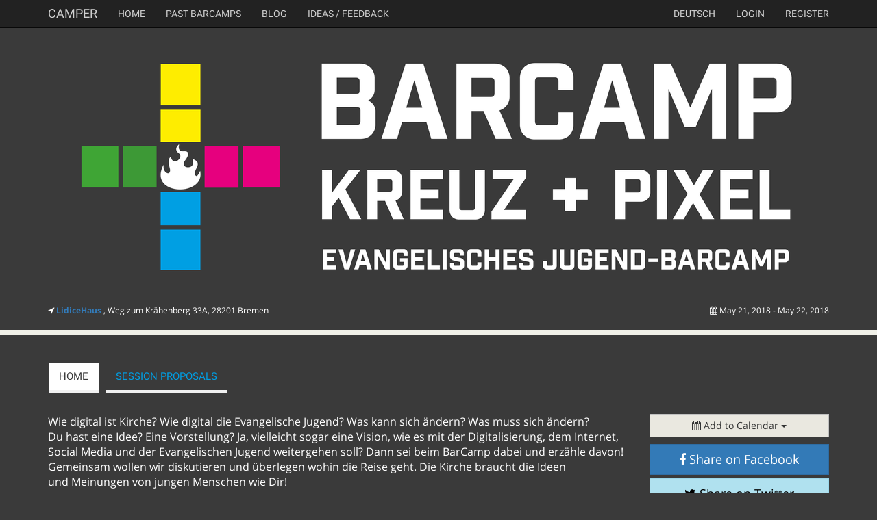

--- FILE ---
content_type: text/html; charset=utf-8
request_url: https://www.barcamps.eu/kreuz-pixel-evangelisches-jugend-barcamp/
body_size: 5636
content:


 


<!DOCTYPE html>
<html lang="en">
    <head>
        <meta charset="utf-8">
        <title>Kreuz+Pixel Evangelisches Jugend BarCamp</title>
        <meta name="viewport" content="width=device-width, initial-scale=1.0">
	<meta name="google-site-verification" content="tGOoAjCmaQhsUWwu1-3CinkpjFxfwXYNRSQ000rQU2U" />
    
        <!-- Le HTML5 shim, for IE6-8 support of HTML elements -->
        <!--[if lt IE 9]>
        <script src="http://html5shim.googlecode.com/svn/trunk/html5.js"></script>
        <![endif]-->


        <link rel="stylesheet" type="text/css" media="screen" href="/static//css/public_components.css" />
        <link href="/static/css/font-awesome.css" rel="stylesheet">
        <link href="/static/css/gfonts.css" rel="stylesheet">
        <link href="/static/css/bootstrap.css" rel="stylesheet">
        <link href="/static/css/colorbox.css" rel="stylesheet">
        <link href="/uploader/static/css/fileuploader.css" rel="stylesheet">

        <script src='https://api.mapbox.com/mapbox.js/v3.3.1/mapbox.js'></script>
        <link href='https://api.mapbox.com/mapbox.js/v3.3.1/mapbox.css' rel='stylesheet' />

        <style>
            body {
                padding-top: 60px; /* 60px to make the container go all the way to the bottom of the topbar */
            }
        </style>

        
        
        

        <link rel="shortcut icon" href="/static/img/favicon.ico" type="image/x-icon">
        <link rel="icon" href="/static/img/favicon.ico" type="image/x-icon">
 
        <script src="/static/js/jquery.min.js"></script>
        <script src="/static/js/TweenMax.min.js"></script>

        
    
    <meta property="og:title" content="Kreuz+Pixel Evangelisches Jugend BarCamp" />
    <meta property="og:site_name" content="Kreuz+Pixel Evangelisches Jugend BarCamp" />
    <meta property="og:type" content="website" />
    <meta property="og:url" content="https://barcamps.eu/kreuz-pixel-evangelisches-jugend-barcamp/" />
    <meta property="og:image" content="https://barcamps.eu/assets/4d52e73c-8214-40df-86a8-24eff65275e7" />
    <meta property="og:description" content="Evangelisches Jugendbarcamp der Evangelischen Jugend Bremen" />
    
    
    <link rel="index" title="Kreuz+Pixel Evangelisches Jugend BarCamp" href="/kreuz-pixel-evangelisches-jugend-barcamp/" />
    <link rel="canonical" href="https://barcamps.eu/kreuz-pixel-evangelisches-jugend-barcamp/" />
    <meta name="description" content="Evangelisches Jugendbarcamp der Evangelischen Jugend Bremen" />

    <style>
        body, #barcamppage {
            
            background-color: #3a3a3a;
            color: #ffffff;
        } 
        
        #barcamppage p a, #barcamppage .byline a { color: #337cbb; }
        #barcamppage p a:hover, #barcamppage .byline a:hover  { color: #337cbb; }

        #barcamppage .byline { color: #ffffff; }

        #barcamp-details, #bloglisting {
            color: #ffffff;
        }
         #bc-header {
            background-color: #3a3a3a;
        }

        #barcamppage .navbar-barcamp .navbar-nav > li > a {
            color: #009ee3;
            border-color: #f0f0f0;
        }
        #barcamppage .navbar-barcamp .navbar-nav > li.active > a {
            background: #ffffff;
            color: #3a3a3a;
        }
        #barcamppage .navbar-barcamp .navbar-nav > li:hover > a {
            background: #ffffff;
        }
        #user-events-content .sessiontable .cell.timeslot {
            background-color: #6aab58 !important;
            border-color: #fcfbf9 !important;
            color: #ffffff !important;
        }
        #user-events-content .sessiontable .cell.timeslot:hover {
            background-color: #6aab58 !important;
            filter: brightness(85%);
        }
        #user-events-content .sessiontable .cell.room {
            background-color: #222222 !important;
            border-color: #fcfbf9 !important;
            color: #ffffff !important;
        }
    </style>

    
    </head>

    <body data-i18n-areyousure="Are you sure?" 
        id="barcamppage"
        data-lang="en" class="">
        
        
        <nav class="navbar navbar-default navbar-inverse navbar-fixed-top">
            <div class="container">
                <div class="navbar-header">
                    <button type="button" class="navbar-toggle collapsed" data-toggle="collapse" data-target="#navbar" aria-expanded="false" aria-controls="navbar">
                      <span class="sr-only">Toggle navigation</span>
                      <span class="icon-bar"></span>
                      <span class="icon-bar"></span>
                      <span class="icon-bar"></span>
                    </button>
                    <a class="navbar-brand" href="/">Camper</a>
                </div>
                <div id="navbar" class="navbar-collapse collapse">
                    <ul class="nav navbar-nav">
                            <li><a href="/">Home</a></li>
                        
                        
                        <li><a href="/past">Past Barcamps</a></li>
                        <li><a target="blog" href="http://blog.barcamps.eu">Blog</a></li>
                        <li><a target="feedback" href="mailto:info@barcamps.eu">Ideas / Feedback</a></li>
                    </ul>
                    <ul class="nav navbar-nav navbar-right"> 
                            <li class="divider-vertical"></li>
                        
                            <li><a href="https://barcamps.eu/kreuz-pixel-evangelisches-jugend-barcamp/?__l=de">deutsch</a></li>
                        
                        
                        
                            <li class="divider-vertical"></li>
                            <li><a href="/users/login">Login</a></li>
                            <li><a href="/users/register">Register</a></li>
                        
                    </ul>
                </div>
            </div><!-- container fluid -->
        </nav><!-- navbar -->


        


        
    <div class="bcdetail-bg" id="bc-header" role="banner">
        <div class="container">
            <div class="header action-container content-area">
                
                    <a title="Kreuz+Pixel Evangelisches Jugend BarCamp" href="https://barcamps.eu/kreuz-pixel-evangelisches-jugend-barcamp/"><img alt="Logo Kreuz+Pixel Evangelisches Jugend BarCamp" class="img-responsive" src="https://barcamps.eu/assets/dc6fc072-7db2-41fa-9ede-6fadf3d0d14d" width="1140" height="400"></a>
                
            </div>
            <div class="byline clearfix">
                <div class="location">
                    <i class="fa fa-location-arrow"></i> <a href="#" 
                        class="open-location-modal"
                        title = "Open map in modal"
                        data-accesstoken = "pk.eyJ1IjoibXJ0b3BmIiwiYSI6IkZrS25UV0UifQ.kColsXmD6gltDh8UpgQaxg"
                        data-lat = "53.0625973" 
                        data-lng = "8.8269966"
                        data-title = "LidiceHaus">
                            <strong>LidiceHaus</strong>
                    </a>, 
                    Weg zum Krähenberg 33A, 
                    28201 Bremen
                </div>
                <div class="date">
                    <i class="fa fa-calendar"></i> May 21, 2018 - May 22, 2018
                </div>
            </div>
        </div>
    </div>



        
        
    <div class="modal fade" id="location-modal">
        <div class="modal-dialog modal-lg">
            <div class="modal-content">
                <div class="modal-header">
                    <button type="button" class="close" data-dismiss="modal" aria-label="Close"><span aria-hidden="true">&times;</span></button>
                    <h4 class="modal-title" id="location-title"></h4>
                </div>
                <div class="modal-body">
                    <div class="locationmap" id="location-map" style="height: 400px; width: 100%;">
                    </div>
                </div>
                <div class="modal-footer">
                    <button type="button" class="btn btn-default" data-dismiss="modal">Close</button>
                </div>
            </div><!-- /.modal-content -->
        </div><!-- /.modal-dialog -->
    </div><!-- /.modal -->


    <div class="container bccontainer" id="barcamp-header">
        <div id="barcamp-menu">
            <nav class="navbar navbar-barcamp">
                <div class="container-fluid">
                    <div class="navbar-header">
                        <button type="button" class="navbar-toggle collapsed" data-toggle="collapse" data-target="#navbar-barcamp" aria-expanded="false" aria-controls="navbar">
                            Open menu
                        </button>
                    </div>
                    <div id="navbar-barcamp" class="navbar-collapse collapse">
                        <ul class="nav navbar-nav">
                            
                                <li class="active"><a href="/kreuz-pixel-evangelisches-jugend-barcamp/">Home</a></li>
                            
                                <li class=""><a href="/kreuz-pixel-evangelisches-jugend-barcamp/sessions">session proposals</a></li>
                            
                        </ul>
                    </div>
                </div>
            </nav>
        </div>
    </div>

    
        <svg xmlns="http://www.w3.org/2000/svg" version="1.1" class="filters hidden">
            <defs>
              <filter id="blur">
                  <feGaussianBlur in="SourceGraphic" stdDeviation="0,0" />
              </filter>
            </defs>
        </svg>

        



    <div class="container bccontainer" id="barcamp-content">

        
        

        
            
        

        
        

        
            
            <div class="sr-only">
                 
            </div>

            <div id="main-content" class="row" role="main">

                <div class="col-md-9" id="content-area">
                    

                    

<div class="row" id="barcamp-details">
    <div class="col-lg-12">
        <div class="widget-show">
            <div class="description" id="sessions">
                
            <h2 class="sr-only">Description</h2>
            <p>Wie digital ist Kirche? Wie digital die Evangelische Jugend? Was kann sich ändern? Was muss sich ändern?<br>Du hast eine Idee? Eine Vorstellung? Ja, vielleicht sogar eine Vision, wie es mit der Digitalisierung, dem Internet, Social Media und der Evangelischen Jugend weitergehen soll? Dann sei beim BarCamp dabei und erzähle davon! Gemeinsam wollen wir diskutieren und überlegen wohin die Reise geht. Die Kirche braucht die Ideen und Meinungen von jungen Menschen wie Dir!</p>
<p>Kirche kennt jeder! Und wenn nicht von innen, dann zumindest von außen. Kirchengebäude bilden das Stadtbild. Klar, gehören doch über 50 Millionen Menschen der evangelischen oder katholischen Kirche an! Und auch wenn Du vielleicht gar nichts mit Kirche am Hut hast, ist es spannend zu hören, was passieren müsste, damit es anders wäre. Wie nimmst Du Kirche wahr? Was spricht Dich an, was eher so gar nicht? Egal, alle können beim BarCamp dabei sein!</p>
<p>Weitere Informationen und Anmeldung unter <a href="http://www.kreuzpluspixel.net" rel="nofollow">www.kreuzpluspixel.net</a></p>
<p>Das BarCamp findet in den Pfingstferien statt.</p>
            </div>
        </div>
    </div>
</div>


                </div><!-- #content-area -->
                <aside class="col-md-3">
                    
                        


                         

                        <div id="add-to-calendar-container"></div>
                        
                        <div id="share-area">
        <a class="share-on-facebook btn btn-block btn-lg btn-primary" data-url="https://barcamps.eu/kreuz-pixel-evangelisches-jugend-barcamp/"><i class="fa fa-facebook"></i> Share on Facebook</a>
        <a 
            href="https://twitter.com/intent/tweet?text=Check out Kreuz+Pixel Evangelisches Jugend BarCamp&amp;hashtags=kreuzpluspixel&amp;via=ejhb_stadt&amp;related=barcamptools&amp;url=https://barcamps.eu/kreuz-pixel-evangelisches-jugend-barcamp/" 
            class="btn btn-block btn-lg btn-info"><i class="fa fa-twitter"></i> Share on Twitter</a>
    </div>

                        
                        <div class="sidebar-panel" id="sidebar-social">
                            <h3>
                                <i class="fa fa-bullhorn"></i>
                                Social Media
                            </h3>
                            <ul>
                                
                                <li><i class="fa fa-home"></i> <a href="http://www.kreuzpluspixel.net">http://www.kreuzpluspixel.net</a></li>
                                
                                
                                <li><i class="fa fa-twitter"></i> <a href="https://twitter.com/ejhb_stadt">ejhb_stadt</a></li>
                                
                                
                                <li><i class="fa fa-hashtag"></i> <a href="https://twitter.com/search?q=kreuzpluspixel&src=typd">kreuzpluspixel</a></li>
                                
                                
                                <li><i class="fa fa-facebook"></i> <a href="http://www.facebook.com/ejhb.stadt">http://www.facebook.com/ejhb.stadt</a></li>
                                
                            </ul>
                        </div>
                        

                        <div class="sidebar-panel" id="sidebar-location">
                            <h3>
                            <i class="fa fa-map-marker"></i> 
                            Location</h3>
                            <a href="#" 
                                class="open-location-modal"
                                title = "Open map in modal"
                                data-accesstoken = "pk.eyJ1IjoibXJ0b3BmIiwiYSI6IkZrS25UV0UifQ.kColsXmD6gltDh8UpgQaxg"
                                data-lat = "53.0625973" 
                                data-lng = "8.8269966"
                                data-title = "LidiceHaus">
                                <strong>LidiceHaus</strong>
                            </a><br>
                            Weg zum Krähenberg 33A<br>
                            28201 Bremen<br>
                            <div id="sidebar-location-description">
                                Jugendbildungstätte des Landes Bremen
                            </div>
                            
                        </div>

                        
                        <div class="sidebar-panel" id="sidebar-sponsors">
                            <h3>
                            <i class="fa fa-heart"></i>
                            Sponsors</h3>
                            
    <div class="clearfix">
    
        <div class="sponsor clearfix">
            
            <a href="http://www.ejhb.de" href="Evangelische Jugend Bremen"><img alt="Evangelische Jugend Bremen" width=220 src="/assets/acbb9658-fa70-4084-ab98-ed4da57bcfba"></a>
        
        </div>
    
    </div>
                        </div>
                        
                        
                        
                        <div class="sidebar-panel" id="sidebar-imprint">
                            <h3>
                            Imprint</h3>
                            <p>Evangelisches Landesjugendpfarramt Bremen<br>Lennart Schuchaert<br>Hollerallee 75<br>28209 Bremen</p>
<p><strong>Vertreten durch: </strong><br>Lennart Schuchaert<br>Diakon und Referent für Öffentlichkeitsarbeit und Digitale Medien </p>
<p>Telefon: 0421-34615-51<br>E-Mail: <a href="mailto:lennart.schuchaert@kirche-bremen.de">lennart.schuchaert@kirche-bremen.de</a></p>
                            <p> 
                            Contact:  <a href="mailto:"></a>
                            </p>
                        </div>
                        
                        

                     
                </aside>

            </div> 

        
        <footer role="contentinfo">
            <div class="container">
                <a href="/impressum.html">Impressum</a>
            </div>
        </footer>
        
    </div> 
 

        <script type="text/javascript" src="/static/js/fileuploader.js"></script>
        <script type="text/javascript" src="/static/js/public_components.min.js"></script>
        <script type="text/javascript" src="/static/js/public.js"></script>
        <script type="text/javascript" src="/static/js/ouical.js"></script>

        
            <script src="/static/js/parsley-en.js"></script>
        
        
        <script>
            $(document).ready( function () {
                $('.popinfo').popover();
                $('.ttip').tooltip();
                $(".btn-toggle").click( function () {
                    $(this).button("toggle");
                    var f = $(this).attr("for");
                    if ($(this).hasClass("active")) {
                        $(this).find(".icon").addClass("icon-ok");
                        $("#"+f).attr("value", "1");
                    } else {
                        $(this).find(".icon").removeClass("icon-ok");
                        $("#"+f).attr("value", "0");
                    }
                    var form = $(this).parents("form.live");
                    $(this).parents("form.live").submit();
                    return false;
                });
            });
        </script>

        
    <script>
    var myCalendar = createCalendar({
  options: {
    title: "Add to Calendar",
    class: 'my-class',

    // You can pass an ID. If you don't, one will be generated for you
    id: 'my-id'
  },
  data: {
    // Event title
    title: 'Kreuz+Pixel Evangelisches Jugend BarCamp',

    // Event start date
    start: new Date("2018-05-21"),
    end: new Date("2018-05-22"),

    // Event Address
    address: 'LidiceHaus, Weg zum Krähenberg 33A, 28201 Bremen',


    // Event Description
    description: 'Wie digital ist Kirche? Wie digital die Evangelische Jugend? Was kann sich ändern? Was muss sich ändern?Du hast eine Idee? Eine Vorstellung? Ja, vielleicht sogar eine Vision, wie es mit der Digitalisierung, dem Internet, Social Media und der Evangelischen Jugend weitergehen soll? Dann sei beim BarCamp dabei und erzähle davon! Gemeinsam wollen wir diskutieren und überlegen wohin die Reise geht. Die Kirche braucht die Ideen und Meinungen von jungen Menschen wie Dir! Kirche kennt jeder! Und wenn nicht von innen, dann zumindest von außen. Kirchengebäude bilden das Stadtbild. Klar, gehören doch über 50 Millionen Menschen der evangelischen oder katholischen Kirche an! Und auch wenn Du vielleicht gar nichts mit Kirche am Hut hast, ist es spannend zu hören, was passieren müsste, damit es anders wäre. Wie nimmst Du Kirche wahr? Was spricht Dich an, was eher so gar nicht? Egal, alle können beim BarCamp dabei sein! Weitere Informationen und Anmeldung unter www.kreuzpluspixel.net Das BarCamp findet in den Pfingstferien statt.'
  }
});

if (document.querySelector('#add-to-calendar-container')) {
    document.querySelector('#add-to-calendar-container').appendChild(myCalendar);
}

    </script>
    
    

        
        


        <script type="text/javascript" src="/static/js/twitter.js"></script>
        <script>
            $(document).ready(function() {
                $(".confirm").click( function() {
                    return confirm($("body").data("i18n-areyousure"));
                });
                $('[data-toggle="tooltip"]').tooltip()
            });
        </script>
        <style>
        #sessionpad small {
            white-space: pre-line;
        }
        </style>
    </body>
</html>

--- FILE ---
content_type: text/javascript; charset=utf-8
request_url: https://www.barcamps.eu/static/js/twitter.js
body_size: 115728
content:
!function(){Function&&Function.prototype&&Function.prototype.bind&&(/MSIE [678]/.test(navigator.userAgent)||(window.__twttr&&window.__twttr.widgets&&window.__twttr.widgets.loaded&&window.twttr.widgets.load&&window.twttr.widgets.load(),window.__twttr&&window.__twttr.widgets&&window.__twttr.widgets.init||!function(t){function e(n){if(r[n])return r[n].exports;var i=r[n]={exports:{},id:n,loaded:!1};return t[n].call(i.exports,i,i.exports,e),i.loaded=!0,i.exports}var n=window.__twttrll;window.__twttrll=function(r,o){for(var a,s,u=0,c=[];u<r.length;u++)s=r[u],i[s]&&c.push.apply(c,i[s]),i[s]=0;for(a in o)t[a]=o[a];for(n&&n(r,o);c.length;)c.shift().call(null,null,e)};var r={},i={0:0};return e.e=function(t,e){},e.e=function(t,n){if(0===i[t])return n.call(null,null,e);if(void 0!==i[t])i[t].push(n);else{i[t]=[n];var r=document.getElementsByTagName("head")[0],o=document.createElement("script");o.type="text/javascript",o.charset="utf-8",o.async=!0,o.onerror=function(){var e=i[t];for(o.onerror=null,delete i[t];e.length;)e.shift().call(null,new Error("failed to load chunk"))},o.src=e.p+"js/"+({1:"dm_button",2:"button",3:"grid",4:"moment",5:"periscope_on_air",6:"timeline",7:"tweet"}[t]||t)+"."+{1:"0c55b2e1f542c00ec0fdd7a5d4c7a630",2:"5b89bce04f133ec533459161985cf461",3:"ab88ed764ffce547eabc57a0bce3d6de",4:"7ce0e181e3f299726f1d8732e8d9ac58",5:"dd56e67a5f5190c55d0c554ab6730d3b",6:"49f19f9e34b1f8ffe443c6d5e80fea48",7:"08991409fe8c7862c0aa5cc77e44569a"}[t]+".js",r.appendChild(o)}},e.m=t,e.c=r,e.p="https://platform.twitter.com/",e(0)}([function(t,e,n){var r,i=n(1),o=n(9),a=n(12),s=n(14),u=n(16),s=n(14),c=n(17),d=n(31),f=n(29),l=n(41),h=n(246),p=n(34),m=n(257),v=n(258),g="_e";s.set("widgets.init",!0),u.set("init",!0),v(),r=new i,a.exposeReadyPromise(r.promise,u.base,g),u.set("widgets",h),u.set("widgets.load",l.load),u.set("events",f),s.init("host","platform.twitter.com"),m(function(){r.resolve(u.base),c.attachTo(o),d.start("widgets-js-load"),l.loadPage().then(function(){d.endAndTrack("render","widgets-js-load","page",{widget_origin:p.rootDocumentLocation(),widget_frame:p.isFramed()&&p.currentDocumentLocation()})})})},function(t,e,n){function r(){var t=this;this.promise=new i(function(e,n){t.resolve=e,t.reject=n})}var i=n(2);t.exports=r},function(t,e,n){var r=n(3).Promise,i=n(7),o=n(8);t.exports=o.hasPromiseSupport()?i.Promise:r},function(t,e,n){var r;(function(t){/*!
	 * @overview es6-promise - a tiny implementation of Promises/A+.
	 * @copyright Copyright (c) 2014 Yehuda Katz, Tom Dale, Stefan Penner and contributors (Conversion to ES6 API by Jake Archibald)
	 * @license   Licensed under MIT license
	 *            See https://raw.githubusercontent.com/jakearchibald/es6-promise/master/LICENSE
	 * @version   2.3.0
	 */
(function(){"use strict";function i(t){return"function"==typeof t||"object"==typeof t&&null!==t}function o(t){return"function"==typeof t}function a(t){return"object"==typeof t&&null!==t}function s(t){V=t}function u(t){K=t}function c(){var t=process.nextTick,e=process.versions.node.match(/^(?:(\d+)\.)?(?:(\d+)\.)?(\*|\d+)$/);return Array.isArray(e)&&"0"===e[1]&&"10"===e[2]&&(t=setImmediate),function(){t(p)}}function d(){return function(){H(p)}}function f(){var t=0,e=new Z(p),n=document.createTextNode("");return e.observe(n,{characterData:!0}),function(){n.data=t=++t%2}}function l(){var t=new MessageChannel;return t.port1.onmessage=p,function(){t.port2.postMessage(0)}}function h(){return function(){setTimeout(p,1)}}function p(){for(var t=0;t<G;t+=2){var e=et[t],n=et[t+1];e(n),et[t]=void 0,et[t+1]=void 0}G=0}function m(){try{var t=n(5);return H=t.runOnLoop||t.runOnContext,d()}catch(t){return h()}}function v(){}function g(){return new TypeError("You cannot resolve a promise with itself")}function y(){return new TypeError("A promises callback cannot return that same promise.")}function w(t){try{return t.then}catch(t){return ot.error=t,ot}}function b(t,e,n,r){try{t.call(e,n,r)}catch(t){return t}}function _(t,e,n){K(function(t){var r=!1,i=b(n,e,function(n){r||(r=!0,e!==n?A(t,n):T(t,n))},function(e){r||(r=!0,I(t,e))},"Settle: "+(t._label||" unknown promise"));!r&&i&&(r=!0,I(t,i))},t)}function E(t,e){e._state===rt?T(t,e._result):e._state===it?I(t,e._result):P(e,void 0,function(e){A(t,e)},function(e){I(t,e)})}function x(t,e){if(e.constructor===t.constructor)E(t,e);else{var n=w(e);n===ot?I(t,ot.error):void 0===n?T(t,e):o(n)?_(t,e,n):T(t,e)}}function A(t,e){t===e?I(t,g()):i(e)?x(t,e):T(t,e)}function C(t){t._onerror&&t._onerror(t._result),S(t)}function T(t,e){t._state===nt&&(t._result=e,t._state=rt,0!==t._subscribers.length&&K(S,t))}function I(t,e){t._state===nt&&(t._state=it,t._result=e,K(C,t))}function P(t,e,n,r){var i=t._subscribers,o=i.length;t._onerror=null,i[o]=e,i[o+rt]=n,i[o+it]=r,0===o&&t._state&&K(S,t)}function S(t){var e=t._subscribers,n=t._state;if(0!==e.length){for(var r,i,o=t._result,a=0;a<e.length;a+=3)r=e[a],i=e[a+n],r?N(n,r,i,o):i(o);t._subscribers.length=0}}function R(){this.error=null}function j(t,e){try{return t(e)}catch(t){return at.error=t,at}}function N(t,e,n,r){var i,a,s,u,c=o(n);if(c){if(i=j(n,r),i===at?(u=!0,a=i.error,i=null):s=!0,e===i)return void I(e,y())}else i=r,s=!0;e._state!==nt||(c&&s?A(e,i):u?I(e,a):t===rt?T(e,i):t===it&&I(e,i))}function k(t,e){try{e(function(e){A(t,e)},function(e){I(t,e)})}catch(e){I(t,e)}}function L(t,e){var n=this;n._instanceConstructor=t,n.promise=new t(v),n._validateInput(e)?(n._input=e,n.length=e.length,n._remaining=e.length,n._init(),0===n.length?T(n.promise,n._result):(n.length=n.length||0,n._enumerate(),0===n._remaining&&T(n.promise,n._result))):I(n.promise,n._validationError())}function O(t){return new st(this,t).promise}function z(t){function e(t){A(i,t)}function n(t){I(i,t)}var r=this,i=new r(v);if(!Q(t))return I(i,new TypeError("You must pass an array to race.")),i;for(var o=t.length,a=0;i._state===nt&&a<o;a++)P(r.resolve(t[a]),void 0,e,n);return i}function D(t){var e=this;if(t&&"object"==typeof t&&t.constructor===e)return t;var n=new e(v);return A(n,t),n}function F(t){var e=this,n=new e(v);return I(n,t),n}function B(){throw new TypeError("You must pass a resolver function as the first argument to the promise constructor")}function M(){throw new TypeError("Failed to construct 'Promise': Please use the 'new' operator, this object constructor cannot be called as a function.")}function q(t){this._id=lt++,this._state=void 0,this._result=void 0,this._subscribers=[],v!==t&&(o(t)||B(),this instanceof q||M(),k(this,t))}function U(){var t;if("undefined"!=typeof global)t=global;else if("undefined"!=typeof self)t=self;else try{t=Function("return this")()}catch(t){throw new Error("polyfill failed because global object is unavailable in this environment")}var e=t.Promise;e&&"[object Promise]"===Object.prototype.toString.call(e.resolve())&&!e.cast||(t.Promise=ht)}var W;W=Array.isArray?Array.isArray:function(t){return"[object Array]"===Object.prototype.toString.call(t)};var H,V,$,Q=W,G=0,K=({}.toString,function(t,e){et[G]=t,et[G+1]=e,G+=2,2===G&&(V?V(p):$())}),J="undefined"!=typeof window?window:void 0,Y=J||{},Z=Y.MutationObserver||Y.WebKitMutationObserver,X="undefined"!=typeof process&&"[object process]"==={}.toString.call(process),tt="undefined"!=typeof Uint8ClampedArray&&"undefined"!=typeof importScripts&&"undefined"!=typeof MessageChannel,et=new Array(1e3);$=X?c():Z?f():tt?l():void 0===J?m():h();var nt=void 0,rt=1,it=2,ot=new R,at=new R;L.prototype._validateInput=function(t){return Q(t)},L.prototype._validationError=function(){return new Error("Array Methods must be provided an Array")},L.prototype._init=function(){this._result=new Array(this.length)};var st=L;L.prototype._enumerate=function(){for(var t=this,e=t.length,n=t.promise,r=t._input,i=0;n._state===nt&&i<e;i++)t._eachEntry(r[i],i)},L.prototype._eachEntry=function(t,e){var n=this,r=n._instanceConstructor;a(t)?t.constructor===r&&t._state!==nt?(t._onerror=null,n._settledAt(t._state,e,t._result)):n._willSettleAt(r.resolve(t),e):(n._remaining--,n._result[e]=t)},L.prototype._settledAt=function(t,e,n){var r=this,i=r.promise;i._state===nt&&(r._remaining--,t===it?I(i,n):r._result[e]=n),0===r._remaining&&T(i,r._result)},L.prototype._willSettleAt=function(t,e){var n=this;P(t,void 0,function(t){n._settledAt(rt,e,t)},function(t){n._settledAt(it,e,t)})};var ut=O,ct=z,dt=D,ft=F,lt=0,ht=q;q.all=ut,q.race=ct,q.resolve=dt,q.reject=ft,q._setScheduler=s,q._setAsap=u,q._asap=K,q.prototype={constructor:q,then:function(t,e){var n=this,r=n._state;if(r===rt&&!t||r===it&&!e)return this;var i=new this.constructor(v),o=n._result;if(r){var a=arguments[r-1];K(function(){N(r,i,a,o)})}else P(n,i,t,e);return i},catch:function(t){return this.then(null,t)}};var pt=U,mt={Promise:ht,polyfill:pt};n(6).amd?(r=function(){return mt}.call(e,n,e,t),!(void 0!==r&&(t.exports=r))):"undefined"!=typeof t&&t.exports&&(t.exports=mt)}).call(this)}).call(e,n(4)(t))},function(t,e){t.exports=function(t){return t.webpackPolyfill||(t.deprecate=function(){},t.paths=[],t.children=[],t.webpackPolyfill=1),t}},function(t,e){},function(t,e){t.exports=function(){throw new Error("define cannot be used indirect")}},function(t,e){t.exports=window},function(t,e,n){function r(t){return t=t||p,t.devicePixelRatio?t.devicePixelRatio>=1.5:!!t.matchMedia&&t.matchMedia("only screen and (min-resolution: 144dpi)").matches}function i(t){return t=t||v,/(Trident|MSIE|Edge[\/ ]?\d)/.test(t)}function o(t){return t=t||v,/MSIE 9/.test(t)}function a(t){return t=t||v,/(iPad|iPhone|iPod)/.test(t)}function s(t){return t=t||v,/^Mozilla\/5\.0 \(Linux; (U; )?Android/.test(t)}function u(t,e){return t=t||p,e=e||v,t.postMessage&&!(i(e)&&t.opener)}function c(t,e,n){return t=t||p,e=e||h,n=n||v,"ontouchstart"in t||/Opera Mini/.test(n)||e.msMaxTouchPoints>0}function d(){var t=l.body.style;return void 0!==t.transition||void 0!==t.webkitTransition||void 0!==t.mozTransition||void 0!==t.oTransition||void 0!==t.msTransition}function f(){return!!(p.Promise&&p.Promise.resolve&&p.Promise.reject&&p.Promise.all&&p.Promise.race&&function(){var t;return new p.Promise(function(e){t=e}),m.isType("function",t)}())}var l=n(9),h=n(10),p=n(7),m=n(11),v=h.userAgent;t.exports={retina:r,anyIE:i,ie9:o,ios:a,android:s,canPostMessage:u,touch:c,cssTransitions:d,hasPromiseSupport:f}},function(t,e){t.exports=document},function(t,e){t.exports=navigator},function(t,e,n){function r(t){return f(arguments).slice(1).forEach(function(e){o(e,function(e,n){t[e]=n})}),t}function i(t){return o(t,function(e,n){u(n)&&(i(n),c(n)&&delete t[e]),void 0!==n&&null!==n&&""!==n||delete t[e]}),t}function o(t,e){for(var n in t)t.hasOwnProperty&&!t.hasOwnProperty(n)||e(n,t[n]);return t}function a(t){return{}.toString.call(t).match(/\s([a-zA-Z]+)/)[1].toLowerCase()}function s(t,e){return t==a(e)}function u(t){return t===Object(t)}function c(t){if(!u(t))return!1;if(Object.keys)return!Object.keys(t).length;for(var e in t)if(t.hasOwnProperty(e))return!1;return!0}function d(t,e){h.setTimeout(function(){t.call(e||null)},0)}function f(t){return t?Array.prototype.slice.call(t):[]}function l(t,e){return!(!t||!t.indexOf)&&t.indexOf(e)>-1}var h=n(7);t.exports={aug:r,async:d,compact:i,contains:l,forIn:o,isObject:u,isEmptyObject:c,toType:a,isType:s,toRealArray:f}},function(t,e,n){function r(t,e,n){e.ready=i(t.then,t),n&&Array.isArray(e[n])&&(e[n].forEach(i(t.then,t)),delete e[n])}var i=n(13);t.exports={exposeReadyPromise:r}},function(t,e,n){var r=n(11);t.exports=function(t,e){var n=Array.prototype.slice.call(arguments,2);return function(){var i=r.toRealArray(arguments);return t.apply(e,n.concat(i))}}},function(t,e,n){var r=n(15);t.exports=new r("__twttr")},function(t,e,n){function r(t){return s.isType("string",t)?t.split("."):s.isType("array",t)?t:[]}function i(t,e){var n=r(e),i=n.slice(0,-1);return i.reduce(function(t,e,n){if(t[e]=t[e]||{},!s.isObject(t[e]))throw new Error(i.slice(0,n+1).join(".")+" is already defined with a value.");return t[e]},t)}function o(t,e){e=e||a,e[t]=e[t]||{},Object.defineProperty(this,"base",{value:e[t]}),Object.defineProperty(this,"name",{value:t})}var a=n(7),s=n(11);s.aug(o.prototype,{get:function(t){var e=r(t);return e.reduce(function(t,e){if(s.isObject(t))return t[e]},this.base)},set:function(t,e,n){var o=r(t),a=i(this.base,t),s=o.slice(-1);return n&&s in a?a[s]:a[s]=e},init:function(t,e){return this.set(t,e,!0)},unset:function(t){var e=r(t),n=this.get(e.slice(0,-1));n&&delete n[e.slice(-1)]},aug:function(t){var e=this.get(t),n=s.toRealArray(arguments).slice(1);if(e="undefined"!=typeof e?e:{},n.unshift(e),!n.every(s.isObject))throw new Error("Cannot augment non-object.");return this.set(t,s.aug.apply(null,n))},call:function(t){var e=this.get(t),n=s.toRealArray(arguments).slice(1);if(!s.isType("function",e))throw new Error("Function "+t+"does not exist.");return e.apply(null,n)},fullPath:function(t){var e=r(t);return e.unshift(this.name),e.join(".")}}),t.exports=o},function(t,e,n){var r=n(15);t.exports=new r("twttr")},function(t,e,n){function r(t){var e=~a.host.indexOf("poptip.com")?"https://poptip.com":a.href,n="original_referer="+e;return[t,n].join(t.indexOf("?")==-1?"?":"&")}function i(t){var e,n;t.altKey||t.metaKey||t.shiftKey||(e=u.closest(function(t){return"A"===t.tagName||"AREA"===t.tagName},t.target),e&&d.isIntentURL(e.href)&&(n=r(e.href),n=n.replace(/^http[:]/,"https:"),n=n.replace(/^\/\//,"https://"),c.open(n,e),s.preventDefault(t)))}function o(t){t.addEventListener("click",i,!1)}var a=n(18),s=n(19),u=n(21),c=n(22),d=n(23);t.exports={attachTo:o}},function(t,e){t.exports=location},function(t,e,n){function r(t){var e=t.getAttribute("data-twitter-event-id");return e?e:(t.setAttribute("data-twitter-event-id",++g),g)}function i(t,e,n){var r=0,i=t&&t.length||0;for(r=0;r<i;r++)if(t[r].call(e,n,e),n.ceaseImmediately)return!1}function o(t,e,n){for(var r=n||t.target||t.srcElement,a=m.list(r).map(function(t){return"."+t}),s=a.concat(r.tagName),u=0,c=s.length;u<c;u++)if(i(e[s[u]],r,t)===!1)return;t.cease||r!==this&&o.call(this,t,e,r.parentElement||r.parentNode)}function a(t,e,n,r){function i(r){o.call(t,r,n[e])}s(t,i,e,r),t.addEventListener(e,i,!1)}function s(t,e,n,r){t.id&&(y[t.id]=y[t.id]||[],y[t.id].push({el:t,listener:e,type:n,rootId:r}))}function u(t){var e=y[t];e&&(e.forEach(function(t){t.el.removeEventListener(t.type,t.listener,!1),delete v[t.rootId]}),delete y[t])}function c(t,e,n,i){var o=r(t);v[o]=v[o]||{},v[o][e]||(v[o][e]={},a(t,e,v[o],o)),v[o][e][n]=v[o][e][n]||[],v[o][e][n].push(i)}function d(t,e,n){var i=r(e),a=v[i]&&v[i];o.call(e,{target:n},a[t])}function f(t){return h(t),l(t),!1}function l(t){t&&t.preventDefault?t.preventDefault():t.returnValue=!1}function h(t){t&&(t.cease=!0)&&t.stopPropagation?t.stopPropagation():t.cancelBubble=!0}function p(t){t&&(t.ceaseImmediately=!0,h(t),t.stopImmediatePropagation())}var m=n(20),v={},g=-1,y={};t.exports={stop:f,stopPropagation:h,stopImmediatePropagation:p,preventDefault:l,delegate:c,simulate:d,removeDelegatesForWidget:u}},function(t,e,n){function r(t){return new RegExp("\\b"+t+"\\b","g")}function i(t,e){return t.classList?void t.classList.add(e):void(r(e).test(t.className)||(t.className+=" "+e))}function o(t,e){return t.classList?void t.classList.remove(e):void(t.className=t.className.replace(r(e)," "))}function a(t,e,n){return void 0===n&&t.classList&&t.classList.toggle?t.classList.toggle(e,n):(n?i(t,e):o(t,e),n)}function s(t,e,n){return t.classList&&u(t,e)?(o(t,e),void i(t,n)):void(t.className=t.className.replace(r(e),n))}function u(t,e){return t.classList?t.classList.contains(e):d.contains(c(t),e)}function c(t){return d.toRealArray(t.classList?t.classList:t.className.match(f))}var d=n(11),f=/\b([\w-_]+)\b/g;t.exports={add:i,remove:o,replace:s,toggle:a,present:u,list:c}},function(t,e,n){function r(t){var e=t.charAt(0);return"."===e?function(e){var n=e.className?e.className.split(/\s+/):[];return o.contains(n,t.slice(1))}:"#"===e?function(e){return e.id===t.slice(1)}:function(e){return e.tagName===t.toUpperCase()}}function i(t,e,n){var a;if(e)return n=n||e&&e.ownerDocument,a=o.isType("function",t)?t:r(t),e===n?a(e)?e:void 0:a(e)?e:i(a,e.parentNode,n)}var o=n(11);t.exports={closest:i}},function(t,e,n){function r(t,e){u.open(t,{},e)}function i(t,e){var n=d.decodeURL(e);switch(t){case"favorite":case"like":return{tweet_id:n.tweet_id};case"follow":return{screen_name:n.screen_name,user_id:n.user_id};case"retweet":return{source_tweet_id:n.tweet_id};default:return{}}}function o(t,e,n){var o=(s.intentType(t)||"").toLowerCase();s.isTwitterURL(t)&&(r(t,n),e&&c.trigger("click",{target:e,region:"intent",type:"click",data:{}}),e&&f[o]&&f[o].forEach(function(n){c.trigger(n,{target:e,region:"intent",type:n,data:i(o,t)})}))}function a(t){this.srcEl=[],this.element=t}var s=n(23),u=n(26),c=n(29),d=n(24),f={favorite:["favorite","like"],follow:["follow"],like:["favorite","like"],retweet:["retweet"],tweet:["tweet"]};a.open=o,t.exports=a},function(t,e,n){function r(t){return"string"==typeof t&&_.test(t)&&RegExp.$1.length<=20}function i(t){if(r(t))return RegExp.$1}function o(t,e){var n=b.decodeURL(t);if(e=e||!1,n.screen_name=i(t),n.screen_name)return b.url("https://twitter.com/intent/"+(e?"follow":"user"),n)}function a(t){return o(t,!0)}function s(t){return"string"==typeof t&&C.test(t)}function u(t,e){if(e=void 0===e||e,s(t))return(e?"#":"")+RegExp.$1}function c(t){return"string"==typeof t&&E.test(t)}function d(t){return c(t)&&RegExp.$1}function f(t){return x.test(t)}function l(t){return A.test(t)}function h(t){return T.test(t)}function p(t){return P.test(t)&&RegExp.$1}function m(t){return I.test(t)&&RegExp.$1}function v(t){return T.test(t)&&RegExp.$1}function g(t){return S.test(t)&&RegExp.$1}function y(t){return!!R.test(t)&&{ownerScreenName:RegExp.$1,slug:RegExp.$2}}function w(t){return j.test(t)&&RegExp.$1}var b=n(24),_=/(?:^|(?:https?\:)?\/\/(?:www\.)?twitter\.com(?:\:\d+)?(?:\/intent\/(?:follow|user)\/?\?screen_name=|(?:\/#!)?\/))@?([\w]+)(?:\?|&|$)/i,E=/(?:^|(?:https?\:)?\/\/(?:www\.)?twitter\.com(?:\:\d+)?\/(?:#!\/)?[\w_]+\/status(?:es)?\/)(\d+)/i,x=/^http(s?):\/\/(\w+\.)*twitter\.com([\:\/]|$)/i,A=/^http(s?):\/\/pbs\.twimg\.com\//,C=/^#?([^.,<>!\s\/#\-\(\)\'\"]+)$/,T=/twitter\.com(?:\:\d{2,4})?\/intent\/(\w+)/,I=/^https?:\/\/(?:www\.)?twitter\.com\/\w+\/timelines\/(\d+)/i,P=/^https?:\/\/(?:www\.)?twitter\.com\/i\/moments\/(\d+)/i,S=/^https?:\/\/(?:www\.)?twitter\.com\/(\w+)\/(?:likes|favorites)/i,R=/^https?:\/\/(?:www\.)?twitter\.com\/(\w+)\/lists\/([\w-]+)/i,j=/^https?:\/\/(?:www\.)?twitter\.com\/i\/live\/(\d+)/i;t.exports={isHashTag:s,hashTag:u,isScreenName:r,screenName:i,isStatus:c,status:d,intentForProfileURL:o,intentForFollowURL:a,isTwitterURL:f,isTwimgURL:l,isIntentURL:h,regexen:{profile:_},momentId:p,collectionId:m,intentType:v,likesScreenName:g,listScreenNameAndSlug:y,eventId:w}},function(t,e,n){function r(t){return encodeURIComponent(t).replace(/\+/g,"%2B").replace(/'/g,"%27")}function i(t){return decodeURIComponent(t)}function o(t){var e=[];return d.forIn(t,function(t,n){var i=r(t);d.isType("array",n)||(n=[n]),n.forEach(function(t){c.hasValue(t)&&e.push(i+"="+r(t))})}),e.sort().join("&")}function a(t){var e,n={};return t?(e=t.split("&"),e.forEach(function(t){var e=t.split("="),r=i(e[0]),o=i(e[1]);if(2==e.length)return d.isType("array",n[r])?void n[r].push(o):r in n?(n[r]=[n[r]],void n[r].push(o)):void(n[r]=o)}),n):{}}function s(t,e){var n=o(e);return n.length>0?d.contains(t,"?")?t+"&"+o(e):t+"?"+o(e):t}function u(t){var e=t&&t.split("?");return 2==e.length?a(e[1]):{}}var c=n(25),d=n(11);t.exports={url:s,decodeURL:u,decode:a,encode:o,encodePart:r,decodePart:i}},function(t,e,n){function r(t){return void 0!==t&&null!==t&&""!==t}function i(t){return s(t)&&t%1===0}function o(t){return"string"===m.toType(t)}function a(t){return s(t)&&!i(t)}function s(t){return r(t)&&!isNaN(t)}function u(t){return r(t)&&"array"==m.toType(t)}function c(t){return m.contains(g,t)}function d(t){return m.contains(v,t)}function f(t){return!!r(t)&&(!!d(t)||!c(t)&&!!t)}function l(t){if(s(t))return t}function h(t){if(a(t))return t}function p(t){if(i(t))return parseInt(t,10)}var m=n(11),v=[!0,1,"1","on","ON","true","TRUE","yes","YES"],g=[!1,0,"0","off","OFF","false","FALSE","no","NO"];t.exports={hasValue:r,isInt:i,isFloat:a,isNumber:s,isString:o,isArray:u,isTruthValue:d,isFalseValue:c,asInt:p,asFloat:h,asNumber:l,asBoolean:f}},function(t,e,n){function r(t){var e=[];return m.forIn(t,function(t,n){e.push(t+"="+n)}),e.join(",")}function i(){return v+p.generate()}function o(t,e){function n(t){return Math.round(t/2)}return t>e?{coordinate:0,size:e}:{coordinate:n(e)-n(t),size:t}}function a(t,e,n){var i,a;e=s.parse(e),n=n||{},i=o(e.width,n.width||g),e.left=i.coordinate,e.width=i.size,a=o(e.height,n.height||y),e.top=a.coordinate,e.height=a.size,this.win=t,this.features=r(e)}var s,u=n(7),c=n(27),d=n(19),f=n(21),l=n(8),h=n(23),p=n(28),m=n(11),v="intent_",g=u.screen.width,y=u.screen.height;s=(new c).defaults({width:550,height:520,personalbar:"0",toolbar:"0",location:"1",scrollbars:"1",resizable:"1"}),a.prototype.open=function(t,e){var n=e&&"click"==e.type&&f.closest("a",e.target),r=e&&(e.altKey||e.metaKey||e.shiftKey),o=n&&(l.ios()||l.android());if(h.isTwitterURL(t))return r||o?this:(this.name=i(),this.popup=this.win.open(t,this.name,this.features),e&&d.preventDefault(e),this)},a.open=function(t,e,n){var r=new a(u,e);return r.open(t,n)},t.exports=a},function(t,e,n){function r(t){return function(e){return o.hasValue(e[t])}}function i(){this.assertions=[],this._defaults={}}var o=n(25),a=n(11);i.prototype.assert=function(t,e){return this.assertions.push({fn:t,msg:e||"assertion failed"}),this},i.prototype.defaults=function(t){return this._defaults=t||this._defaults,this},i.prototype.require=function(t){var e=this;return t=Array.isArray(t)?t:a.toRealArray(arguments),t.forEach(function(t){e.assert(r(t),"required: "+t)}),this},i.prototype.parse=function(t){var e,n;if(e=a.aug({},this._defaults,t||{}),n=this.assertions.reduce(function(t,n){return n.fn(e)||t.push(n.msg),t},[]),n.length>0)throw new Error(n.join("\n"));return e},t.exports=i},function(t,e){function n(){return i+String(+new Date)+Math.floor(1e5*Math.random())+o++}function r(){return i+String(a++)}var i="i",o=0,a=0;t.exports={generate:n,deterministic:r}},function(t,e,n){function r(){return i.get("events")||{}}var i=n(16),o=n(30),a=n(11);t.exports=a.aug(r(),o.Emitter)},function(t,e,n){var r=n(11),i=n(13),o={bind:function(t,e){return this._handlers=this._handlers||{},this._handlers[t]=this._handlers[t]||[],this._handlers[t].push(e)},unbind:function(t,e){if(this._handlers&&this._handlers[t])if(e){var n=this._handlers[t].indexOf(e);n>=0&&this._handlers[t].splice(n,1)}else this._handlers[t]=[]},trigger:function(t,e){var n=this._handlers&&this._handlers[t];e=e||{},e.type=t,n&&n.forEach(function(t){r.async(i(t,this,e))})}};t.exports={Emitter:o}},function(t,e,n){function r(t){c[t]=+new Date}function i(t){return c[t]?+new Date-c[t]:null}function o(t,e,n,r,o){var s=i(e);s&&a(t,n,r,s,o)}function a(t,e,n,r,i){var o,a=void 0===i?d:i;100*Math.random()>a||(n=u.aug(n||{},{duration_ms:r}),o={page:e,component:"performance",action:t},s.clientEvent(o,n,!0))}var s=n(32),u=n(11),c={},d=1;t.exports={start:r,end:i,track:a,endAndTrack:o}},function(t,e,n){function r(t,e,n){return i(t,e,n,2)}function i(t,e,n,r){var i=!v.isObject(t),o=!!e&&!v.isObject(e);i||o||a(m.formatClientEventNamespace(t),m.formatClientEventData(e,n,r),m.CLIENT_EVENT_ENDPOINT)}function o(t,e,n,r){var o=m.extractTermsFromDOM(t.target||t.srcElement);o.action=r||"click",i(o,e,n)}function a(t,e,n){var r,i;n&&v.isObject(t)&&v.isObject(e)&&(r=m.flattenClientEventPayload(t,e),i={l:m.stringify(r)},r.dnt&&(i.dnt=1),l(p.url(n,i)))}function s(t,e,n,r){var i,o=!v.isObject(t),a=!!e&&!v.isObject(e);if(!o&&!a)return i=m.flattenClientEventPayload(m.formatClientEventNamespace(t),m.formatClientEventData(e,n,r)),u(i)}function u(t){return y.push(t),y}function c(){var t,e;return y.length>1&&s({page:"widgets_js",component:"scribe_pixel",action:"batch_log"},{}),t=y,y=[],e=t.reduce(function(e,n,r){var i=e.length,o=i&&e[i-1],a=r+1==t.length;return a&&n.event_namespace&&"batch_log"==n.event_namespace.action&&(n.message=["entries:"+r,"requests:"+i].join("/")),d(n).forEach(function(t){var n=f(t);(!o||o.urlLength+n>g)&&(o={urlLength:b,items:[]},e.push(o)),o.urlLength+=n,o.items.push(t)}),e},[]),e.map(function(t){var e={l:t.items};return h.enabled()&&(e.dnt=1),l(p.url(m.CLIENT_EVENT_ENDPOINT,e))})}function d(t){return Array.isArray(t)||(t=[t]),t.reduce(function(t,e){var n,r=m.stringify(e),i=f(r);return b+i<g?t=t.concat(r):(n=m.splitLogEntry(e),n.length>1&&(t=t.concat(d(n)))),t},[])}function f(t){return encodeURIComponent(t).length+3}function l(t){var e=new Image;return e.src=t}var h=n(33),p=n(24),m=n(38),v=n(11),g=2083,y=[],w=p.url(m.CLIENT_EVENT_ENDPOINT,{dnt:0,l:""}),b=encodeURIComponent(w).length;t.exports={_enqueueRawObject:u,scribe:a,clientEvent:i,clientEvent2:r,enqueueClientEvent:s,flushClientEvents:c,interaction:o}},function(t,e,n){function r(){l=!0}function i(t,e){return!!l||(!!d.asBoolean(f.val("dnt"))||(!(!s||1!=s.doNotTrack&&1!=s.msDoNotTrack)||(!!c.isUrlSensitive(e||a.host)||(!(!u.isFramed()||!c.isUrlSensitive(u.rootDocumentLocation()))||(t=h.test(t||o.referrer)&&RegExp.$1,!(!t||!c.isUrlSensitive(t)))))))}var o=n(9),a=n(18),s=n(10),u=n(34),c=n(36),d=n(25),f=n(37),l=!1,h=/https?:\/\/([^\/]+).*/i;t.exports={setOn:r,enabled:i}},function(t,e,n){function r(t){return t&&u.isType("string",t)&&(c=t),c}function i(){return d}function o(){return c!==d}var a=n(18),s=n(35),u=n(11),c=s.getCanonicalURL()||a.href,d=c;t.exports={isFramed:o,rootDocumentLocation:r,currentDocumentLocation:i}},function(t,e,n){function r(t,e){var n,r;return e=e||s,/^https?:\/\//.test(t)?t:/^\/\//.test(t)?e.protocol+t:(n=e.host+(e.port.length?":"+e.port:""),0!==t.indexOf("/")&&(r=e.pathname.split("/"),r.pop(),r.push(t),t="/"+r.join("/")),[e.protocol,"//",n,t].join(""))}function i(){for(var t,e=a.getElementsByTagName("link"),n=0;t=e[n];n++)if("canonical"==t.rel)return r(t.href)}function o(){for(var t,e,n,r=a.getElementsByTagName("a"),i=a.getElementsByTagName("link"),o=[r,i],s=0,c=0,d=/\bme\b/;t=o[s];s++)for(c=0;e=t[c];c++)if(d.test(e.rel)&&(n=u.screenName(e.href)))return n}var a=n(9),s=n(18),u=n(23);t.exports={absolutize:r,getCanonicalURL:i,getScreenNameFromPage:o}},function(t,e,n){function r(t){return t in s?s[t]:s[t]=a.test(t)}function i(){return r(o.host)}var o=n(18),a=/^[^#?]*\.(gov|mil)(:\d+)?([#?].*)?$/i,s={};t.exports={isUrlSensitive:r,isHostPageSensitive:i}},function(t,e,n){function r(t){var e,n,r,i=0;for(o={},t=t||a,e=t.getElementsByTagName("meta");n=e[i];i++)/^twitter:/.test(n.name)&&(r=n.name.replace(/^twitter:/,""),o[r]=n.content)}function i(t){return o[t]}var o,a=n(9);r(),t.exports={init:r,val:i}},function(t,e,n){function r(t,e){var n;return e=e||{},t&&t.nodeType===Node.ELEMENT_NODE?((n=t.getAttribute("data-scribe"))&&n.split(" ").forEach(function(t){var n=t.trim().split(":"),r=n[0],i=n[1];r&&i&&!e[r]&&(e[r]=i)}),r(t.parentNode,e)):e}function i(t){return p.aug({client:"tfw"},t||{})}function o(t,e,n){var r=t&&t.widget_origin||f.referrer;return t=a("tfw_client_event",t,r),t.client_version=v,t.format_version=void 0!==n?n:1,e||(t.widget_origin=r),t}function a(t,e,n){return e=e||{},p.aug({},e,{_category_:t,triggered_on:e.triggered_on||+new Date,dnt:h.enabled(n)})}function s(t,e){var n={};return e=e||{},e.association_namespace=i(t),n[b]=e,n}function u(t,e){return p.aug({},e,{event_namespace:t})}function c(t){var e,n=Array.prototype.toJSON;return delete Array.prototype.toJSON,e=l.stringify(t),n&&(Array.prototype.toJSON=n),e}function d(t){if(t.item_ids&&t.item_ids.length>1){var e=Math.floor(t.item_ids.length/2),n=t.item_ids.slice(0,e),r={},i=t.item_ids.slice(e),o={};n.forEach(function(e){r[e]=t.item_details[e]}),i.forEach(function(e){o[e]=t.item_details[e]});var a=[p.aug({},t,{item_ids:n,item_details:r}),p.aug({},t,{item_ids:i,item_details:o})];return a}return[t]}var f=n(9),l=n(39),h=n(33),p=n(11),m=n(40),v=m.version,g="https://syndication.twitter.com/i/jot",y="https://syndication.twitter.com/i/jot/syndication",w="https://platform.twitter.com/jot.html",b=1;t.exports={extractTermsFromDOM:r,flattenClientEventPayload:u,formatGenericEventData:a,formatClientEventData:o,formatClientEventNamespace:i,formatTweetAssociation:s,splitLogEntry:d,stringify:c,AUDIENCE_ENDPOINT:y,CLIENT_EVENT_ENDPOINT:g,RUFOUS_REDIRECT:w}},function(t,e,n){var r=n(7),i=r.JSON;t.exports={stringify:i.stringify||i.encode,parse:i.parse||i.decode}},function(t,e){t.exports={version:"e1cceac:1487286160358"}},function(t,e,n){function r(t){return t.reduce(function(t,e){return t.concat(g.reduce(function(t,n){return t.concat(n(e))},[]))},[])}function i(){var t=f.val("widgets:autoload")||!0;return!m.isFalseValue(t)&&(m.isTruthValue(t)?c.body:c.querySelectorAll(t))}function o(t){var e;return t=t||c.body,t=t.length?v.toRealArray(t):[t],h.pause(),e=u.allResolved(r(t).map(function(t){return d.addWidget(t)})).then(function(t){p.trigger("loaded",{widgets:t})}),u.always(e,function(){h.resume()}),e}function a(){var t=i();return t===!1?s.resolve():(l.set("widgets.loaded",!0),o(t))}var s=n(2),u=n(42),c=n(9),d=n(43),f=n(37),l=n(14),h=n(50),p=n(29),m=n(25),v=n(11),g=n(73);t.exports={load:o,loadPage:a,_getPageLoadTarget:i}},function(t,e,n){function r(t,e){return t.then(e,e)}function i(t){var e;return t=t||[],e=t.length,t=t.filter(s),e?e!==t.length?u.reject("non-Promise passed to .some"):new u(function(e,n){function r(){i+=1,i===t.length&&n()}var i=0;t.forEach(function(t){t.then(e,r)})}):u.reject("no promises passed to .some")}function o(t){var e;return void 0===t?u.reject(new Error("undefined is not an object")):Array.isArray(t)?(e=t.length,e?new u(function(n,r){function i(){a+=1,a===e&&(0===u.length?r():n(u))}function o(t){u.push(t),i()}var a=0,u=[];t.forEach(function(t){s(t)?t.then(o,i):o(t)})}):u.resolve([])):u.reject(new Error("Type error"))}function a(t){function e(){}return u.all((t||[]).map(function(t){return r(t,e)}))}function s(t){return t instanceof u}var u=n(2);t.exports={always:r,allResolved:o,some:i,isPromise:s,allSettled:a}},function(t,e,n){function r(t){return t.reduce(function(t,e){return t[e.className]=t[e.className]||[],t[e.className].push(e),t},{})}function i(t){var e=t.map(a.fromRawTask),n=r(e);f.forIn(n,function(t,e){c.allSettled(e.map(function(t){return t.initialize()})).then(function(){e.forEach(function(t){u.all([t.hydrate(),t.insertIntoDom()]).then(d(t.render,t)).then(d(t.success,t),d(t.fail,t))})})})}function o(t){return l.add(t)}var a=n(44),s=n(48),u=n(2),c=n(42),d=n(13),f=n(11),l=new s(i);t.exports={addWidget:o}},function(t,e,n){function r(t){var e=t.srcEl||t.targetEl;return e.ownerDocument.defaultView}function i(t,e){this._widget=null,this._sandbox=null,this._hydrated=!1,this._insertedIntoDom=!1,this._Sandbox=t.Sandbox,this._factory=t.factory,this._widgetParams=t.parameters,this._resolve=e,this._className=t.className,this._renderedClassName=t.className+"-rendered",this._errorClassName=t.className+"-error",this._srcEl=t.srcEl,this._targetGlobal=r(t),this._insertionStrategy=function(e){var n=t.srcEl,r=t.targetEl;n?r.insertBefore(e,n):r.appendChild(e)}}var o=n(20),a=n(45),s=n(29),u=n(47),c=n(2),d=n(42);i.fromRawTask=function(t){return new i(t.input,t.taskDoneDeferred.resolve)},i.prototype.initialize=function(){var t=this,e=new this._Sandbox(this._targetGlobal);return this._factory(this._widgetParams,e).then(function(n){return t._widget=n,t._sandbox=e,n})},i.prototype.insertIntoDom=function(){var t=this;return this._widget?this._sandbox.insert(this._widget.id,{class:[this._className,this._renderedClassName].join(" ")},null,this._insertionStrategy).then(function(){t._insertedIntoDom=!0}):c.reject(new Error("cannot insert widget into DOM before it is initialized"))},i.prototype.hydrate=function(){var t=this;return this._widget?this._widget.hydrate().then(function(){t._hydrated=!0}):c.reject(new Error("cannot hydrate widget before it is initialized"))},i.prototype.render=function(){function t(){r._sandbox.onResize(function(){return r._widget.resize().then(function(){s.trigger("resize",{target:r._sandbox.sandboxEl})})})}function e(){return u(r._srcEl).then(function(){return r._sandbox.sandboxEl})}function n(t){return u(r._sandbox.sandboxEl).then(function(){return c.reject(t)})}var r=this;return this._hydrated?this._insertedIntoDom?r._widget.render(r._sandbox).then(function(){return t(),r._widget.show()}).then(e,n):n(new Error("cannot render widget before DOM insertion")):n(new Error("cannot render widget before hydration"))},i.prototype.fail=function(){var t=this;return this._srcEl?d.always(a.write(function(){o.add(t._srcEl,t._errorClassName)}),function(){s.trigger("rendered",{target:t._srcEl}),t._resolve(t._srcEl)}):(t._resolve(),c.resolve())},i.prototype.success=function(){s.trigger("rendered",{target:this._sandbox.sandboxEl}),this._resolve(this._sandbox.sandboxEl)},t.exports=i},function(t,e,n){function r(t,e){return function(){try{e.resolve(t.call(this))}catch(t){e.reject(t)}}}function i(t,e){t.call(e)}function o(t,e){var n=new c;return u.read(r(t,n),e),n.promise}function a(t,e){var n=new c;return u.write(r(t,n),e),n.promise}function s(t,e,n){var i=new c;return d.isType("function",t)&&(n=e,e=t,t=1),u.defer(t,r(e,i),n),i.promise}var u=n(46),c=n(1),d=n(11);t.exports={sync:i,read:o,write:a,defer:s}},function(t,e,n){var r;!function(){"use strict";function i(){this.frames=[],this.lastId=0,this.raf=o,this.batch={hash:{},read:[],write:[],mode:null}}var o=window.requestAnimationFrame||window.webkitRequestAnimationFrame||window.mozRequestAnimationFrame||window.msRequestAnimationFrame||function(t){return window.setTimeout(t,1e3/60)};i.prototype.read=function(t,e){var n=this.add("read",t,e),r=n.id;this.batch.read.push(n.id);var i="reading"===this.batch.mode||this.batch.scheduled;return i?r:(this.scheduleBatch(),r)},i.prototype.write=function(t,e){var n=this.add("write",t,e),r=this.batch.mode,i=n.id;this.batch.write.push(n.id);var o="writing"===r||"reading"===r||this.batch.scheduled;return o?i:(this.scheduleBatch(),i)},i.prototype.defer=function(t,e,n){"function"==typeof t&&(n=e,e=t,t=1);var r=this,i=t-1;return this.schedule(i,function(){r.run({fn:e,ctx:n})})},i.prototype.clear=function(t){if("function"==typeof t)return this.clearFrame(t);t=Number(t);var e=this.batch.hash[t];if(e){var n=this.batch[e.type],r=n.indexOf(t);delete this.batch.hash[t],~r&&n.splice(r,1)}},i.prototype.clearFrame=function(t){var e=this.frames.indexOf(t);~e&&this.frames.splice(e,1)},i.prototype.scheduleBatch=function(){var t=this;this.schedule(0,function(){t.batch.scheduled=!1,t.runBatch()}),this.batch.scheduled=!0},i.prototype.uniqueId=function(){return++this.lastId},i.prototype.flush=function(t){for(var e;e=t.shift();)this.run(this.batch.hash[e]);
},i.prototype.runBatch=function(){try{this.batch.mode="reading",this.flush(this.batch.read),this.batch.mode="writing",this.flush(this.batch.write),this.batch.mode=null}catch(t){throw this.runBatch(),t}},i.prototype.add=function(t,e,n){var r=this.uniqueId();return this.batch.hash[r]={id:r,fn:e,ctx:n,type:t}},i.prototype.run=function(t){var e=t.ctx||this,n=t.fn;if(delete this.batch.hash[t.id],!this.onError)return n.call(e);try{n.call(e)}catch(t){this.onError(t)}},i.prototype.loop=function(){function t(){var e=n.frames.shift();n.frames.length?r(t):n.looping=!1,e&&e()}var e,n=this,r=this.raf,i=!1,o=500;this.looping||(e=setTimeout(function(){i=!0,t()},o),r(function(){i||(clearTimeout(e),t())}),this.looping=!0)},i.prototype.schedule=function(t,e){return this.frames[t]?this.schedule(t+1,e):(this.loop(),this.frames[t]=e)};var a=new i;"undefined"!=typeof t&&t.exports?t.exports=a:(r=function(){return a}.call(e,n,e,t),!(void 0!==r&&(t.exports=r)))}()},function(t,e,n){function r(t){return i.write(function(){t&&t.parentNode&&t.parentNode.removeChild(t)})}var i=n(45);t.exports=r},function(t,e,n){function r(t){this._inputsQueue=[],this._task=t,this._hasFlushBeenScheduled=!1}var i=n(1),o=n(49),a=n(13);r.prototype.add=function(t){var e=new i;return this._inputsQueue.push({input:t,taskDoneDeferred:e}),this._hasFlushBeenScheduled||(this._hasFlushBeenScheduled=!0,o(a(this._flush,this))),e.promise},r.prototype._flush=function(){try{this._task.call(null,this._inputsQueue)}catch(t){this._inputsQueue.forEach(function(e){e.taskDoneDeferred.reject(t)})}this._inputsQueue=[],this._hasFlushBeenScheduled=!1},t.exports=r},function(t,e,n){var r=n(3).Promise;t.exports=r._asap},function(t,e,n){function r(t){t.forEach(function(t){var e=t.input.namespace,n=t.input.data,r=t.input.offsite,i=t.input.version;d.clientEvent(e,n,r,i),t.taskDoneDeferred.resolve()})}function i(t){function e(){t.forEach(function(t){t.taskDoneDeferred.resolve()})}function n(){t.forEach(function(t){t.taskDoneDeferred.reject()})}c.init(),t.forEach(function(t){var e=t.input.namespace,n=t.input.data,r=t.input.offsite,i=t.input.version;c.clientEvent(e,n,r,i)}),c.flush().then(e,n)}function o(t){(1===t.length?r:i)(t)}function a(t,e,n,r){return l.add({namespace:t,data:e,offsite:n,version:r})}function s(){l.pause()}function u(){l.resume()}var c=n(51),d=n(32),f=n(72),l=new f(o);t.exports={scribe:a,pause:s,resume:u}},function(t,e,n){function r(){function t(t){h.body.appendChild(t)}return T?I.promise:(l=new _(p),l.insert("rufous-sandbox",null,{display:"none"},t).then(function(){l.setTitle("Twitter analytics iframe"),d=u(),f=c(),I.resolve([d,f])}),T=!0,I.promise)}function i(t,e){var n,r,i;b.isObject(t)&&b.isObject(e)&&(i=w.flattenClientEventPayload(t,e),n=d.firstChild,n.value=+(+n.value||i.dnt||0),r=l.createElement("input"),r.type="hidden",r.name="l",r.value=w.stringify(i),d.appendChild(r))}function o(t,e,n){var r=!b.isObject(t),o=!!e&&!b.isObject(e);r||o||I.promise.then(function(){i(w.formatClientEventNamespace(t),w.formatClientEventData(e,n))})}function a(){return I.promise.then(function(){if(d.children.length<=2)return y.reject();var t=y.all([l.doc.body.appendChild(d),l.doc.body.appendChild(f)]).then(function(t){var e=t[0],n=t[1];return n.addEventListener("load",function(){s(e,n)()}),e.submit(),t});return d=u(),f=c(),t})}function s(t,e){return function(){var n=t.parentNode;n&&(n.removeChild(t),n.removeChild(e))}}function u(){var t=l.createElement("form"),e=l.createElement("input"),n=l.createElement("input");return C++,t.action=w.CLIENT_EVENT_ENDPOINT,t.method="POST",t.target=x+C,t.id=A+C,e.type="hidden",e.name="dnt",e.value=v.enabled(),n.type="hidden",n.name="tfw_redirect",n.value=w.RUFOUS_REDIRECT,t.appendChild(e),t.appendChild(n),t}function c(){var t=x+C;return m({id:t,name:t,width:0,height:0,border:0},{display:"none"},l.doc)}var d,f,l,h=n(9),p=n(7),m=n(52),v=n(33),g=n(1),y=n(2),w=n(38),b=n(11),_=n(53),E=Math.floor(1e3*Math.random())+"_",x="rufous-frame-"+E+"-",A="rufous-form-"+E+"-",C=0,T=!1,I=new g;t.exports={clientEvent:o,flush:a,init:r}},function(t,e,n){var r=n(9),i=n(11);t.exports=function(t,e,n){var o;if(n=n||r,t=t||{},e=e||{},t.name){try{o=n.createElement('<iframe name="'+t.name+'"></iframe>')}catch(e){o=n.createElement("iframe"),o.name=t.name}delete t.name}else o=n.createElement("iframe");return t.id&&(o.id=t.id,delete t.id),o.allowtransparency="true",o.scrolling="no",o.setAttribute("frameBorder",0),o.setAttribute("allowTransparency",!0),i.forIn(t,function(t,e){o.setAttribute(t,e)}),i.forIn(e,function(t,e){o.style[t]=e}),o}},function(t,e,n){var r=n(54),i=n(63);t.exports=r.build([i])},function(t,e,n){var r=n(55),i=n(58),o=n(13);r=Object.create(r),r.build=o(r.build,null,i),t.exports=r},function(t,e,n){function r(){return s.toRealArray(arguments)}function i(t,e,n){var r=new t;return e=a(o(e||[])),e.forEach(function(t){t.call(null,r)}),r.build(n)}var o=n(56),a=n(57),s=n(11);t.exports={couple:r,build:i}},function(t,e,n){function r(t){var e=[];return t.forEach(function(t){var n=i.isType("array",t)?r(t):[t];e=e.concat(n)}),e}var i=n(11);t.exports=r},function(t,e){function n(t){return t.filter(function(e,n){return t.indexOf(e)===n})}t.exports=n},function(t,e,n){function r(){i.apply(this,arguments)}var i=n(59),o=n(11),a=n(62);r.prototype=Object.create(i.prototype),o.aug(r.prototype,{factory:a}),t.exports=r},function(t,e,n){function r(t,e,n){var r=this[e];if(!r)throw new Error(e+" does not exist");this[e]=t(r,n)}function i(){this.Component=this.factory(),this._adviceArgs=[],this._lastArgs=[]}var o=n(60),a=n(11),s=n(61);a.aug(i.prototype,{factory:s,build:function(t){var e=this;this.Component;return a.aug(this.Component.prototype.boundParams,t),this._adviceArgs.concat(this._lastArgs).forEach(function(t){r.apply(e.Component.prototype,t)}),delete this._lastArgs,delete this._adviceArgs,this.Component},params:function(t){var e=this.Component.prototype.paramConfigs;t=t||{},this.Component.prototype.paramConfigs=a.aug({},t,e)},define:function(t,e){if(t in this.Component.prototype)throw new Error(t+" has previously been defined");this.override(t,e)},defineStatic:function(t,e){this.Component[t]=e},override:function(t,e){this.Component.prototype[t]=e},defineProperty:function(t,e){if(t in this.Component.prototype)throw new Error(t+" has previously been defined");this.overrideProperty(t,e)},overrideProperty:function(t,e){var n=a.aug({configurable:!0},e);Object.defineProperty(this.Component.prototype,t,n)},before:function(t,e){this._adviceArgs.push([o.before,t,e])},after:function(t,e){this._adviceArgs.push([o.after,t,e])},around:function(t,e){this._adviceArgs.push([o.around,t,e])},last:function(t,e){this._lastArgs.push([o.after,t,e])}}),t.exports=i},function(t,e,n){function r(t,e){return function(){var n,r=this,i=arguments;return n=e.apply(this,arguments),a.isPromise(n)?n.then(function(){return t.apply(r,i)}):t.apply(this,arguments)}}function i(t,e){return function(){function n(t,e){return a.isPromise(e)?e.then(function(){return t}):t}var r,i=this,o=arguments;return r=t.apply(this,arguments),a.isPromise(r)?r.then(function(t){return n(t,e.apply(i,o))}):n(r,e.apply(this,arguments))}}function o(t,e){return function(){var n=s.toRealArray(arguments);return n.unshift(u(t,this)),e.apply(this,n)}}var a=n(42),s=n(11),u=n(13);t.exports={before:r,after:i,around:o}},function(t,e,n){function r(){return!0}function i(t){return t}function o(t,e,n){var r=null;return t.some(function(t){if(t=s.isType("function",t)?t():t,e(t))return r=n(t),!0}),r}function a(){function t(t){var e=this;t=t||{},this.params=Object.keys(this.paramConfigs).reduce(function(n,a){var s=[],u=e.boundParams,c=e.paramConfigs[a],d=c.validate||r,f=c.transform||i;if(a in u&&s.push(u[a]),a in t&&s.push(t[a]),s="fallback"in c?s.concat(c.fallback):s,n[a]=o(s,d,f),c.required&&null==n[a])throw new Error(a+" is a required parameter");return n},{}),this.initialize()}return s.aug(t.prototype,{paramConfigs:{},boundParams:{},initialize:function(){}}),t}var s=n(11);t.exports=a},function(t,e,n){function r(){function t(t){e.apply(this,arguments),Object.defineProperty(this,"targetGlobal",{value:t})}var e=a();return t.prototype=Object.create(e.prototype),u.aug(t.prototype,{id:null,initialized:!1,width:0,height:0,sandboxEl:null,insert:function(){return s.reject()},onResize:function(){},addClass:function(t){var e=this.sandboxEl;return t=Array.isArray(t)?t:[t],o.write(function(){t.forEach(function(t){i.add(e,t)})})},removeClass:function(t){var e=this.sandboxEl;return t=Array.isArray(t)?t:[t],o.write(function(){t.forEach(function(t){i.remove(e,t)})})},styleSelf:function(t){var e=this;return o.write(function(){u.forIn(t,function(t,n){e.sandboxEl.style[t]=n})})}}),t}var i=n(20),o=n(45),a=n(61),s=n(2),u=n(11);t.exports=r},function(t,e,n){function r(t,e,n,r){return e=w.aug({id:t},x,e),n=w.aug({},A,n),m(e,n,r)}function i(t){try{t.contentWindow.document}catch(t){return y.reject(t)}return y.resolve(t)}function o(t,e,n,i,o){var a=new g,u=_.generate(),d=r(t,e,n,o);return b.set(["sandbox",u],function(){var t=d.contentWindow.document,e="<!DOCTYPE html><html><head></head><body></body></html>";c.write(function(){t.write(e)}).then(function(){t.close(),a.resolve(d)})}),d.src=["javascript:",'document.write("");',"try { window.parent.document; }",'catch (e) { document.domain="'+s.domain+'"; }',"window.parent."+b.fullPath(["sandbox",u])+"();"].join(""),d.addEventListener("error",a.reject,!1),c.write(function(){i.parentNode.replaceChild(d,i)}),a.promise}function a(t){t.overrideProperty("id",{get:function(){return this.sandboxEl&&this.sandboxEl.id}}),t.overrideProperty("initialized",{get:function(){return!!this.win}}),t.overrideProperty("width",{get:function(){return this._width}}),t.overrideProperty("height",{get:function(){return this._height}}),t.overrideProperty("sandboxEl",{get:function(){return this.iframeEl}}),t.defineProperty("iframeEl",{get:function(){return this._iframe}}),t.defineProperty("rootEl",{get:function(){return this.doc&&this.doc.documentElement}}),t.defineProperty("widgetEl",{get:function(){return this.doc&&this.doc.body.firstElementChild}}),t.defineProperty("win",{get:function(){return this.iframeEl&&this.iframeEl.contentWindow}}),t.defineProperty("doc",{get:function(){return this.win&&this.win.document}}),t.define("_updateCachedDimensions",function(){var t=this;return c.read(function(){var e,n=v(t.sandboxEl);"visible"==t.sandboxEl.style.visibility?t._width=n.width:(e=v(t.sandboxEl.parentElement).width,t._width=Math.min(n.width,e)),t._height=n.height})}),t.define("_setTargetToBlank",function(){var t=this.createElement("base");t.target="_blank",this.doc.head.appendChild(t)}),t.define("_didResize",function(){var t=this,e=this._resizeHandlers.slice(0);return this._updateCachedDimensions().then(function(){e.forEach(function(e){e(t)})})}),t.define("setTitle",function(t){this.iframeEl.title=t}),t.override("createElement",function(t){return this.doc.createElement(t)}),t.override("createFragment",function(){return this.doc.createDocumentFragment()}),t.override("htmlToElement",function(t){var e;return e=this.createElement("div"),e.innerHTML=t,e.firstElementChild}),t.override("hasSelectedText",function(){return!!d.getSelectedText(this.win)}),t.override("addRootClass",function(t){var e=this.rootEl;return t=Array.isArray(t)?t:[t],this.initialized?c.write(function(){t.forEach(function(t){u.add(e,t)})}):y.reject(new Error("sandbox not initialized"))}),t.override("removeRootClass",function(t){var e=this.rootEl;return t=Array.isArray(t)?t:[t],this.initialized?c.write(function(){t.forEach(function(t){u.remove(e,t)})}):y.reject(new Error("sandbox not initialized"))}),t.override("hasRootClass",function(t){return u.present(this.rootEl,t)}),t.define("addStyleSheet",function(t,e){var n,r=new g;return this.initialized?(n=this.createElement("link"),n.type="text/css",n.rel="stylesheet",n.href=t,n.addEventListener("load",r.resolve,!1),n.addEventListener("error",r.reject,!1),c.write(E(e,null,n)).then(function(){return l(t).then(r.resolve,r.reject),r.promise})):y.reject(new Error("sandbox not initialized"))}),t.override("prependStyleSheet",function(t){var e=this.doc;return this.addStyleSheet(t,function(t){var n=e.head.firstElementChild;return n?e.head.insertBefore(t,n):e.head.appendChild(t)})}),t.override("appendStyleSheet",function(t){var e=this.doc;return this.addStyleSheet(t,function(t){return e.head.appendChild(t)})}),t.define("addCss",function(t,e){var n;return h.inlineStyle()?(n=this.createElement("style"),n.type="text/css",n.appendChild(this.doc.createTextNode(t)),c.write(E(e,null,n))):y.resolve()}),t.override("prependCss",function(t){var e=this.doc;return this.addCss(t,function(t){var n=e.head.firstElementChild;return n?e.head.insertBefore(t,n):e.head.appendChild(t)})}),t.override("appendCss",function(t){var e=this.doc;return this.addCss(t,function(t){return e.head.appendChild(t)})}),t.override("makeVisible",function(){var t=this;return this.styleSelf(C).then(function(){t._updateCachedDimensions()})}),t.override("injectWidgetEl",function(t){var e=this;return this.initialized?this.widgetEl?y.reject(new Error("widget already injected")):c.write(function(){e.doc.body.appendChild(t)}):y.reject(new Error("sandbox not initialized"))}),t.override("matchHeightToContent",function(){var t,e=this;return c.read(function(){t=e.widgetEl?v(e.widgetEl).height:0}),c.write(function(){e.sandboxEl.style.height=t+"px"}).then(function(){return e._updateCachedDimensions()})}),t.override("matchWidthToContent",function(){var t,e=this;return c.read(function(){t=e.widgetEl?v(e.widgetEl).width:0}),c.write(function(){e.sandboxEl.style.width=t+"px"}).then(function(){return e._updateCachedDimensions()})}),t.after("initialize",function(){this._iframe=null,this._width=this._height=0,this._resizeHandlers=[]}),t.override("insert",function(t,e,n,a){var s=this,u=new g,d=this.targetGlobal.document,f=r(t,e,n,d);return c.write(E(a,null,f)),f.addEventListener("load",function(){i(f).then(null,E(o,null,t,e,n,f,d)).then(u.resolve,u.reject)},!1),f.addEventListener("error",u.reject,!1),u.promise.then(function(t){var e=p(s._didResize,P,s);return s._iframe=t,s.win.addEventListener("resize",e,!1),y.all([s._setTargetToBlank(),s.addRootClass(T),s.prependCss(I)])})}),t.override("onResize",function(t){this._resizeHandlers.push(t)}),t.after("styleSelf",function(){return this._updateCachedDimensions()})}var s=n(9),u=n(20),c=n(45),d=n(64),f=n(54),l=n(65),h=n(66),p=n(67),m=n(52),v=(n(68),n(69)),g=n(1),y=n(2),w=n(11),b=n(14),_=n(28),E=n(13),x={allowfullscreen:"true"},A={position:"absolute",visibility:"hidden",display:"block",width:"0px",height:"0px",padding:"0",border:"none"},C={position:"static",visibility:"visible"},T="SandboxRoot",I=".SandboxRoot { display: none; }",P=50;t.exports=f.couple(n(70),a)},function(t,e,n){function r(t){return t=t||o,t.getSelection&&t.getSelection()}function i(t){var e=r(t);return e?e.toString():""}var o=n(7);t.exports={getSelection:r,getSelectedText:i}},function(t,e,n){function r(t){var e=new a,n=i.createElement("img");return n.onload=n.onerror=function(){o.setTimeout(e.resolve,50)},n.src=t,o.setTimeout(e.reject,s),e.promise}var i=n(9),o=n(7),a=n(1),s=2e4;t.exports=r},function(t,e,n){function r(){return h+l.generate()}function i(){var t=r(),e=s.createElement("div"),n=s.createElement("style"),i="."+t+" { visibility: hidden; }";return!!s.body&&(f.asBoolean(c.val("widgets:csp"))&&(o=!1),void 0!==o?o:(e.style.display="none",a.add(e,t),n.type="text/css",n.appendChild(s.createTextNode(i)),s.body.appendChild(n),s.body.appendChild(e),o="hidden"===u.getComputedStyle(e).visibility,d(e),d(n),o))}var o,a=n(20),s=n(9),u=n(7),c=n(37),d=n(47),f=n(25),l=n(28),h="csptest";t.exports={inlineStyle:i}},function(t,e,n){function r(t,e,n){function r(){var s=n||this,u=arguments,c=+new Date;return i.clearTimeout(o),c-a>e?(a=c,void t.apply(s,u)):void(o=i.setTimeout(function(){r.apply(s,u)},e))}var o,a=0;return n=n||null,r}var i=n(7);t.exports=r},function(t,e,n){function r(){c("info",l.toRealArray(arguments))}function i(){c("warn",l.toRealArray(arguments))}function o(){c("error",l.toRealArray(arguments))}function a(t){m&&(p[t]=u())}function s(t){var e;m&&(p[t]?(e=u(),r("_twitter",t,e-p[t])):o("timeEnd() called before time() for id: ",t))}function u(){return f.performance&&+f.performance.now()||+new Date}function c(t,e){if(f[h]&&f[h][t])switch(e.length){case 1:f[h][t](e[0]);break;case 2:f[h][t](e[0],e[1]);break;case 3:f[h][t](e[0],e[1],e[2]);break;case 4:f[h][t](e[0],e[1],e[2],e[3]);break;case 5:f[h][t](e[0],e[1],e[2],e[3],e[4]);break;default:0!==e.length&&f[h].warn&&f[h].warn("too many params passed to logger."+t)}}var d=n(18),f=n(7),l=n(11),h=["con","sole"].join(""),p={},m=l.contains(d.href,"tw_debug=true");t.exports={info:r,warn:i,error:o,time:a,timeEnd:s}},function(t,e){function n(t){var e=t.getBoundingClientRect();return{width:e.width,height:e.height}}t.exports=n},function(t,e,n){function r(t){t.define("createElement",i),t.define("createFragment",i),t.define("htmlToElement",i),t.define("hasSelectedText",i),t.define("addRootClass",i),t.define("removeRootClass",i),t.define("hasRootClass",i),t.define("prependStyleSheet",i),t.define("appendStyleSheet",i),t.define("prependCss",i),t.define("appendCss",i),t.define("makeVisible",i),t.define("injectWidgetEl",i),t.define("matchHeightToContent",i),t.define("matchWidthToContent",i)}var i=n(71);t.exports=r},function(t,e){function n(){throw new Error("unimplemented method")}t.exports=n},function(t,e,n){function r(t,e){this._inputsQueue=[],this._task=t,this._isPaused=!1,this._flushDelay=e&&e.flushDelay||a,this._pauseLength=e&&e.pauseLength||s,this._flushTimeout=void 0}var i=n(1),o=n(13),a=100,s=3e3;r.prototype.add=function(t){var e=new i;return this._inputsQueue.push({input:t,taskDoneDeferred:e}),this._scheduleFlush(),e.promise},r.prototype._scheduleFlush=function(){this._isPaused||(clearTimeout(this._flushTimeout),this._flushTimeout=setTimeout(o(this._flush,this),this._flushDelay))},r.prototype._flush=function(){try{this._task.call(null,this._inputsQueue)}catch(t){this._inputsQueue.forEach(function(e){e.taskDoneDeferred.reject(t)})}this._inputsQueue=[],this._flushTimeout=void 0},r.prototype.pause=function(t){clearTimeout(this._flushTimeout),this._isPaused=!0,!t&&this._pauseLength&&setTimeout(o(this.resume,this),this._pauseLength)},r.prototype.resume=function(){this._isPaused=!1,this._scheduleFlush()},t.exports=r},function(t,e,n){t.exports=[n(74),n(107),n(123),n(156),n(162),n(168),n(213),n(225),n(230)]},function(t,e,n){function r(t){var e=t.getAttribute("data-show-screen-name"),n=u(t),r=t.getAttribute("href"),i=t.getAttribute("data-screen-name"),c=e?a.asBoolean(e):null,d=t.getAttribute("data-size"),f=o.decodeURL(r),l=f.recipient_id,h=t.getAttribute("data-text")||f.text,p=t.getAttribute("data-welcome-message-id")||f.welcomeMessageId;return s.aug(n,{screenName:i,showScreenName:c,size:d,text:h,userId:l,welcomeMessageId:p})}function i(t){var e=c(t,f);return e.map(function(t){return d(r(t),t.parentNode,t)})}var o=n(24),a=n(25),s=n(11),u=n(75),c=n(77)(),d=n(80),f="a.twitter-dm-button";t.exports=i},function(t,e,n){function r(t){var e=t.href&&t.href.split("?")[1],n=e?a.decode(e):{},r={lang:u(t),width:t.getAttribute("data-width")||t.getAttribute("width"),height:t.getAttribute("data-height")||t.getAttribute("height"),related:t.getAttribute("data-related"),partner:t.getAttribute("data-partner")};return o.asBoolean(t.getAttribute("data-dnt"))&&i.setOn(),s.forIn(r,function(t,e){var r=n[t];n[t]=o.hasValue(r)?r:e}),n}var i=n(33),o=n(25),a=n(24),s=n(11),u=n(76);t.exports=r},function(t,e,n){function r(t){var e;if(t)return e=t.lang||t.getAttribute("data-lang"),i.isType("string",e)?e:r(t.parentElement)}var i=n(11);t.exports=r},function(t,e,n){var r=n(78),i=n(28);t.exports=function(){var t="data-twitter-extracted-"+i.generate();return function(e,n){function i(e){return!e.hasAttribute(t)}function o(e){return e.setAttribute(t,"true"),e}return r(e,n).filter(i).map(o)}}},function(t,e,n){function r(t,e){return o(t,e)?[t]:i.toRealArray(t.querySelectorAll(e))}var i=n(11),o=n(79);t.exports=r},function(t,e,n){function r(t,e){if(a)return a.call(t,e)}var i=n(7),o=i.HTMLElement,a=o.prototype.matches||o.prototype.matchesSelector||o.prototype.webkitMatchesSelector||o.prototype.mozMatchesSelector||o.prototype.msMatchesSelector||o.prototype.oMatchesSelector;t.exports=r},function(t,e,n){function r(t,e,n){return new i(o,a,"twitter-dm-button",t,e,n)}var i=n(81),o=n(82),a=n(103);t.exports=r},function(t,e){function n(t,e,n,r,i,o){this.factory=t,this.Sandbox=e,this.srcEl=o,this.targetEl=i,this.parameters=r,this.className=n}n.prototype.destroy=function(){this.srcEl=this.targetEl=null},t.exports=n},function(t,e,n){function r(t,e){var r=new i;return n.e(1,function(i,o){var a;if(i)return r.reject(i);try{a=n(83),r.resolve(new a(t,e))}catch(t){r.reject(t)}}),r.promise}var i=n(1);t.exports=r},,function(t,e,n){var r=n(55),i=n(85),o=n(13);r=Object.create(r),r.build=o(r.build,null,i),t.exports=r},function(t,e,n){function r(){i.apply(this,arguments),this.Widget=this.Component}var i=n(59),o=n(11),a=n(86);r.prototype=Object.create(i.prototype),o.aug(r.prototype,{factory:a,build:function(){var t=i.prototype.build.apply(this,arguments);return t},selectors:function(t){var e=this.Widget.prototype.selectors;t=t||{},this.Widget.prototype.selectors=o.aug({},t,e)}}),t.exports=r},function(t,e,n){function r(){function t(t,n){e.apply(this,arguments),this.id=d+c(),this.sandbox=n}var e=a();return t.prototype=Object.create(e.prototype),s.aug(t.prototype,{selectors:{},hydrate:function(){return i.resolve()},prepForInsertion:function(){},render:function(){return i.resolve()},show:function(){return i.resolve()},resize:function(){return i.resolve()},select:function(t,e){return 1===arguments.length&&(e=t,t=this.el),t?(e=this.selectors[e]||e,s.toRealArray(t.querySelectorAll(e))):[]},selectOne:function(){return this.select.apply(this,arguments)[0]},selectLast:function(){return this.select.apply(this,arguments).pop()},on:function(t,e,n){function r(t){s.addEventListener(t,n,!1)}function i(t){o.delegate(s,t,a,n)}var a,s=this.el;this.el&&(t=(t||"").split(/\s+/),2===arguments.length?n=e:a=e,a=this.selectors[a]||a,n=u(n,this),t.forEach(a?i:r))}}),t}var i=n(2),o=n(19),a=n(61),s=n(11),u=n(13),c=n(87),d="twitter-widget-";t.exports=r},function(t,e){function n(){return String(r++)}var r=0;t.exports=n},,function(t,e,n){function r(t){return"dark"===t?"dark":"light"}function i(t,e,n){var i,o;return n=r(n),i=s.isRtlLang(e)?"rtl":"ltr",o=[t,c.css,n,i,"css"].join("."),u.base()+"/css/"+o}function o(){return u.base()+"/css/"+["periscope_on_air",c.css,"css"].join(".")}function a(){return u.base()+"/css/"+["dm_button",c.css,"css"].join(".")}var s=n(90),u=n(93),c=n(94),d=n(13);t.exports={dmButton:a,tweet:d(i,null,"tweet"),timeline:d(i,null,"timeline"),video:d(i,null,"video"),moment:d(i,null,"moment"),grid:d(i,null,"grid"),periscopeOnAir:o}},function(t,e,n){function r(t){return t=String(t).toLowerCase(),o.contains(s,t)}function i(t){return t=(t||"").toLowerCase(),t=t.replace("_","-"),a(t)?t:(t=t.replace(/\-.*/,""),a(t)?t:"en")}var o=n(11),a=n(91),s=["ar","fa","he","ur"];t.exports={isRtlLang:r,matchLanguage:i}},function(t,e,n){function r(t){return"en"===t||i.contains(o,t)}var i=n(11),o=n(92);t.exports=r},function(t,e){t.exports=["hi","zh-cn","fr","zh-tw","msa","fil","fi","sv","pl","ja","ko","de","it","pt","es","ru","id","tr","da","no","nl","hu","fa","ar","ur","he","th","cs","uk","vi","ro","bn","el","en-gb","gu","kn","mr","ta","bg","ca","hr","sr","sk"]},function(t,e,n){function r(t){var e=o.get("host");return a(t)+"://"+e}var i=n(18),o=n(14),a=function(){return/^http\:$/.test(i.protocol)?function(t){return t?"https":"http"}:function(){return"https"}}();t.exports={base:r}},function(t,e){t.exports={css:"3a5bba37d8a97ff1a6185653efe28c38"}},,function(t,e,n){function r(t){t.define("injectRefSrcParam",function(t){t.getAttribute(a)||(t.setAttribute(a,!0),t.href=i(t.href))}),t.after("render",function(){this.on("click","A",function(t,e){o.isTwitterURL(e.href)&&this.injectRefSrcParam(e)})})}var i=n(97),o=n(23),a="data-url-refsrc-injected";t.exports=r},function(t,e,n){function r(t){return i.url(t,{ref_src:o})}var i=n(24),o="twsrc^tfw";t.exports=r},function(t,e,n){function r(t){t.define("scribeNamespace",function(){return{client:"tfw"}}),t.define("scribeData",function(){return{widget_origin:a.rootDocumentLocation(),widget_frame:a.isFramed()&&a.currentDocumentLocation()}}),t.define("scribe",function(t,e,n){t=s.aug(this.scribeNamespace(),t||{}),e=s.aug(this.scribeData(),e||{}),i.scribe(t,e,!1,n)}),t.define("scribeInteraction",function(t,e,n){var r=o.extractTermsFromDOM(t.target);r.action=t.type,this.scribe(r,e,n)})}var i=n(50),o=n(38),a=n(34),s=n(11);t.exports=r},,function(t,e,n){function r(t){var e;if(t)return e=s([t]),{item_ids:Object.keys(e),item_details:e}}function i(t){t.selectors({tweetIdInfo:".js-tweetIdInfo"}),t.define("scribeClickInteraction",function(t,e){var n=o.closest(this.selectors.tweetIdInfo,e,this.el);this.scribeInteraction(t,r(n))}),t.after("render",function(){this.on("click","A",this.scribeClickInteraction),this.on("click","BUTTON",this.scribeClickInteraction)})}var o=n(21),a=n(84),s=n(101);t.exports=a.couple(n(98),i)},function(t,e,n){function r(t){return t?(t=Array.isArray(t)?t:[t],t.reduce(function(t,e){var n=e.getAttribute("data-tweet-id"),r=e.getAttribute("data-rendered-tweet-id")||n;return n===r?t[r]={item_type:i.TWEET}:n&&(t[r]={item_type:i.RETWEET,target_type:i.TWEET,target_id:n}),t},{})):{}}var i=n(102);t.exports=r},function(t,e){t.exports={TWEET:0,RETWEET:10,CUSTOM_TIMELINE:17,LIVE_VIDEO_EVENT:28}},function(t,e,n){var r=n(104),i=n(53);t.exports=r.isSupported()?r:i},function(t,e,n){var r=n(54),i=n(105);t.exports=r.build([i])},function(t,e,n){function r(t){t.defineStatic("isSupported",function(){return!!o.HTMLElement.prototype.createShadowRoot&&l.inlineStyle()&&!h.android()}),t.overrideProperty("id",{get:function(){return this.sandboxEl&&this.sandboxEl.id}}),t.overrideProperty("initialized",{get:function(){return!!this._shadowHost}}),t.overrideProperty("width",{get:function(){return this._width}}),t.overrideProperty("height",{get:function(){return this._height}}),t.overrideProperty("sandboxEl",{get:function(){return this._shadowHost}}),t.define("_updateCachedDimensions",function(){var t=this;return u.read(function(){var e,n=p(t.sandboxEl);"visible"==t.sandboxEl.style.visibility?t._width=n.width:(e=p(t.sandboxEl.parentElement).width,t._width=Math.min(n.width,e)),t._height=n.height})}),t.define("_didResize",function(){var t=this,e=this._resizeHandlers.slice(0);return this._updateCachedDimensions().then(function(){e.forEach(function(e){e(t)})})}),t.override("createElement",function(t){return this.targetGlobal.document.createElement(t)}),t.override("createFragment",function(){return this.targetGlobal.document.createDocumentFragment()}),t.override("htmlToElement",function(t){var e;return e=this.createElement("div"),e.innerHTML=t,e.firstElementChild}),t.override("hasSelectedText",function(){return!!c.getSelectedText(this.targetGlobal)}),t.override("addRootClass",function(t){var e=this._shadowRootBody;return t=Array.isArray(t)?t:[t],this.initialized?u.write(function(){t.forEach(function(t){a.add(e,t)})}):g.reject(new Error("sandbox not initialized"))}),t.override("removeRootClass",function(t){var e=this._shadowRootBody;return t=Array.isArray(t)?t:[t],this.initialized?u.write(function(){t.forEach(function(t){a.remove(e,t)})}):g.reject(new Error("sandbox not initialized"))}),t.override("hasRootClass",function(t){return a.present(this._shadowRootBody,t)}),t.override("addStyleSheet",function(t,e){return this.addCss('@import url("'+t+'");',e).then(function(){return f(t)})}),t.override("prependStyleSheet",function(t){var e=this._shadowRoot;return this.addStyleSheet(t,function(t){var n=e.firstElementChild;return n?e.insertBefore(t,n):e.appendChild(t)})}),t.override("appendStyleSheet",function(t){var e=this._shadowRoot;return this.addStyleSheet(t,function(t){return e.appendChild(t)})}),t.override("addCss",function(t,e){var n;return this.initialized?l.inlineStyle()?(n=this.createElement("style"),n.type="text/css",n.appendChild(this.targetGlobal.document.createTextNode(t)),u.write(m(e,null,n))):g.resolve():g.reject(new Error("sandbox not initialized"))}),t.override("prependCss",function(t){var e=this._shadowRoot;return this.addCss(t,function(t){var n=e.firstElementChild;return n?e.insertBefore(t,n):e.appendChild(t)})}),t.override("appendCss",function(t){var e=this._shadowRoot;return this.addCss(t,function(t){return e.appendChild(t)})}),t.override("makeVisible",function(){return this.styleSelf(_)}),t.override("injectWidgetEl",function(t){function e(){var t=v(n._didResize,w,n);new i(n._shadowRootBody,t)}var n=this;return this.initialized?this._shadowRootBody.firstElementChild?g.reject(new Error("widget already injected")):u.write(function(){n._shadowRootBody.appendChild(t)}).then(function(){return n._updateCachedDimensions()}).then(e):g.reject(new Error("sandbox not initialized"))}),t.override("matchHeightToContent",function(){return g.resolve()}),t.override("matchWidthToContent",function(){return g.resolve()}),t.override("insert",function(t,e,n,r){var i=this.targetGlobal.document,o=this._shadowHost=i.createElement(E),a=this._shadowRoot=o.createShadowRoot(),c=this._shadowRootBody=i.createElement("div");return y.forIn(e||{},function(t,e){o.setAttribute(t,e)}),o.id=t,a.appendChild(c),s.delegate(c,"click","A",function(t,e){e.hasAttribute("target")||e.setAttribute("target","_blank")}),g.all([this.styleSelf(b),this.addRootClass(x),this.prependCss(A),u.write(r.bind(null,o))])}),t.override("onResize",function(t){this._resizeHandlers.push(t)}),t.after("initialize",function(){this._shadowHost=this._shadowRoot=this._shadowRootBody=null,this._width=this._height=0,this._resizeHandlers=[]}),t.after("styleSelf",function(){return this._updateCachedDimensions()})}var i=n(106),o=n(7),a=n(20),s=n(19),u=n(45),c=n(64),d=n(54),f=n(65),l=n(66),h=n(8),p=n(69),m=n(13),v=n(67),g=n(2),y=n(11),w=50,b={position:"absolute",visibility:"hidden",display:"block",transform:"rotate(0deg)"},_={position:"static",visibility:"visible"},E="twitterwidget",x="SandboxRoot",A=".SandboxRoot { display: none; }";t.exports=d.couple(n(70),r)},function(t,e){!function(){var e=function(t,n){function r(){this.q=[],this.add=function(t){this.q.push(t)};var t,e;this.call=function(){for(t=0,e=this.q.length;t<e;t++)this.q[t].call()}}function i(t,e){return t.currentStyle?t.currentStyle[e]:window.getComputedStyle?window.getComputedStyle(t,null).getPropertyValue(e):t.style[e]}function o(t,e){if(t.resizedAttached){if(t.resizedAttached)return void t.resizedAttached.add(e)}else t.resizedAttached=new r,t.resizedAttached.add(e);t.resizeSensor=document.createElement("div"),t.resizeSensor.className="resize-sensor";var n="position: absolute; left: 0; top: 0; right: 0; bottom: 0; overflow: hidden; z-index: -1; visibility: hidden;",o="position: absolute; left: 0; top: 0; transition: 0s;";t.resizeSensor.style.cssText=n,t.resizeSensor.innerHTML='<div class="resize-sensor-expand" style="'+n+'"><div style="'+o+'"></div></div><div class="resize-sensor-shrink" style="'+n+'"><div style="'+o+' width: 200%; height: 200%"></div></div>',t.appendChild(t.resizeSensor),{fixed:1,absolute:1}[i(t,"position")]||(t.style.position="relative");var a,s,u=t.resizeSensor.childNodes[0],c=u.childNodes[0],d=t.resizeSensor.childNodes[1],f=(d.childNodes[0],function(){c.style.width=u.offsetWidth+10+"px",c.style.height=u.offsetHeight+10+"px",u.scrollLeft=u.scrollWidth,u.scrollTop=u.scrollHeight,d.scrollLeft=d.scrollWidth,d.scrollTop=d.scrollHeight,a=t.offsetWidth,s=t.offsetHeight});f();var l=function(){t.resizedAttached&&t.resizedAttached.call()},h=function(t,e,n){t.attachEvent?t.attachEvent("on"+e,n):t.addEventListener(e,n)},p=function(){t.offsetWidth==a&&t.offsetHeight==s||l(),f()};h(u,"scroll",p),h(d,"scroll",p)}var a=Object.prototype.toString.call(t),s="[object Array]"===a||"[object NodeList]"===a||"[object HTMLCollection]"===a||"undefined"!=typeof jQuery&&t instanceof jQuery||"undefined"!=typeof Elements&&t instanceof Elements;
if(s)for(var u=0,c=t.length;u<c;u++)o(t[u],n);else o(t,n);this.detach=function(){if(s)for(var n=0,r=t.length;n<r;n++)e.detach(t[n]);else e.detach(t)}};e.detach=function(t){t.resizeSensor&&(t.removeChild(t.resizeSensor),delete t.resizeSensor,delete t.resizedAttached)},"undefined"!=typeof t&&"undefined"!=typeof t.exports?t.exports=e:window.ResizeSensor=e}()},function(t,e,n){function r(t){var e=s(t),n={screenName:o.screenName(t.href),showScreenName:"false"!==t.getAttribute("data-show-screen-name"),showCount:"false"!==t.getAttribute("data-show-count"),size:t.getAttribute("data-size"),count:t.getAttribute("data-count"),preview:t.getAttribute("data-preview")};return a.forIn(n,function(t,n){var r=e[t];e[t]=d.hasValue(r)?r:n}),e.screenName=e.screenName||e.screen_name,e}function i(t){var e=u(t,f);return e.map(function(t){return c(r(t),t.parentNode,t)})}var o=n(23),a=n(11),s=n(75),u=n(77)(),c=n(108),d=n(25),f="a.twitter-follow-button";t.exports=i},function(t,e,n){function r(t,e,n){return new i(o,a,"twitter-follow-button",t,e,n)}var i=n(81),o=n(109),a=n(115);t.exports=r},function(t,e,n){function r(t,e){var r=new i;return n.e(2,function(i,o){var a;if(i)return r.reject(i);try{a=n(110),r.resolve(new a(t,e))}catch(t){r.reject(t)}}),r.promise}var i=n(1);t.exports=r},,,,,function(t,e,n){function r(t){t.define("widgetDataAttributes",function(){return{}}),t.define("setDataAttributes",function(){var t=this.sandbox.sandboxEl;o.forIn(this.widgetDataAttributes(),function(e,n){i.hasValue(n)&&t.setAttribute("data-"+e,n)})}),t.after("render",function(){this.setDataAttributes()})}var i=n(25),o=n(11);t.exports=r},function(t,e,n){var r=n(54),i=n(116);t.exports=r.build([i])},function(t,e,n){function r(t){t.overrideProperty("id",{get:function(){return this.sandboxEl&&this.sandboxEl.id}}),t.overrideProperty("initialized",{get:function(){return!!this.iframeEl}}),t.overrideProperty("width",{get:function(){return this._width}}),t.overrideProperty("height",{get:function(){return this._height}}),t.overrideProperty("sandboxEl",{get:function(){return this.iframeEl}}),t.defineProperty("iframeEl",{get:function(){return this._iframe}}),t.define("updateCachedDimensions",function(){var t=this;return this.initialized?i.read(function(){t._width=t.sandboxEl.offsetWidth,t._height=t.sandboxEl.offsetHeight}):c.resolve()}),t.define("setTitle",function(t){this.iframeEl.title=t}),t.define("makeVisible",function(){return this.styleSelf(h)}),t.define("didResize",function(){var t=this,e=t._resizeHandlers.length>0;return this.updateCachedDimensions().then(function(){e&&t._resizeHandlers.forEach(function(e){e(t)})})}),t.define("loadDocument",function(t){var e=new u;return this.initialized?this.iframeEl.src?c.reject(new Error("widget already loaded")):(this.iframeEl.addEventListener("load",e.resolve,!1),this.iframeEl.addEventListener("error",e.reject,!1),this.iframeEl.src=t,e.promise):c.reject(new Error("sandbox not initialized"))}),t.after("initialize",function(){this._iframe=null,this._width=this._height=0,this._resizeHandlers=[]}),t.override("insert",function(t,e,n,r){var o=this;return e=f.aug({id:t},e),n=f.aug({},l,n),this._iframe=s(e,n),p[t]=this,this.onResize(a(function(){o.makeVisible()})),i.write(d(r,null,this._iframe))}),t.override("onResize",function(t){this._resizeHandlers.push(t)}),t.after("styleSelf",function(){return this.updateCachedDimensions()})}var i=n(45),o=n(117),a=n(122),s=n(52),u=n(1),c=n(2),d=n(13),f=n(11),l={position:"absolute",visibility:"hidden",width:"0px",height:"0px"},h={position:"static",visibility:"visible"},p={};o(function(t,e,n){var r=p[t];if(r)return r.styleSelf({width:e+"px",height:n+"px"}).then(function(){r.didResize()})}),t.exports=r},function(t,e,n){function r(t){(new o).attachReceiver(new a.Receiver(i,"twttr.button")).bind("twttr.private.trigger",function(t,e){var n=c(this);s.trigger(t,{target:n,region:e,type:t,data:{}})}).bind("twttr.private.resizeButton",function(e){var n=c(this),r=n&&n.id,i=u.asInt(e.width),o=u.asInt(e.height);r&&i&&o&&t(r,i,o)})}var i=n(7),o=n(118),a=n(120),s=n(29),u=n(25),c=n(121);t.exports=r},function(t,e,n){function r(t){this.registry=t||{}}function i(t){return h.isType("string",t)?f.parse(t):t}function o(t){var e,n,r;return!!h.isObject(t)&&(e=t.jsonrpc===v,n=h.isType("string",t.method),r=!("id"in t)||a(t.id),e&&n&&r)}function a(t){var e,n,r;return e=h.isType("string",t),n=h.isType("number",t),r=null===t,e||n||r}function s(t){return h.isObject(t)&&!h.isType("function",t)}function u(t,e){return{jsonrpc:v,id:t,result:e}}function c(t,e){return{jsonrpc:v,id:a(t)?t:null,error:e}}function d(t){return p.all(t).then(function(t){return t=t.filter(function(t){return void 0!==t}),t.length?t:void 0})}var f=n(39),l=n(119),h=n(11),p=n(2),m=n(42),v="2.0";r.prototype._invoke=function(t,e){var n,r,i;n=this.registry[t.method],r=t.params||[],r=h.isType("array",r)?r:[r];try{i=n.apply(e.source||null,r)}catch(t){i=p.reject(t.message)}return m.isPromise(i)?i:p.resolve(i)},r.prototype._processRequest=function(t,e){function n(e){return u(t.id,e)}function r(){return c(t.id,l.INTERNAL_ERROR)}var i;return o(t)?(i="params"in t&&!s(t.params)?p.resolve(c(t.id,l.INVALID_PARAMS)):this.registry[t.method]?this._invoke(t,{source:e}).then(n,r):p.resolve(c(t.id,l.METHOD_NOT_FOUND)),null!=t.id?i:p.resolve()):p.resolve(c(t.id,l.INVALID_REQUEST))},r.prototype.attachReceiver=function(t){return t.attachTo(this),this},r.prototype.bind=function(t,e){return this.registry[t]=e,this},r.prototype.receive=function(t,e){var n,r,o,a=this;try{t=i(t)}catch(t){return p.resolve(c(null,l.PARSE_ERROR))}return e=e||null,n=h.isType("array",t),r=n?t:[t],o=r.map(function(t){return a._processRequest(t,e)}),n?d(o):o[0]},t.exports=r},function(t,e){t.exports={PARSE_ERROR:{code:-32700,message:"Parse error"},INVALID_REQUEST:{code:-32600,message:"Invalid Request"},INVALID_PARAMS:{code:-32602,message:"Invalid params"},METHOD_NOT_FOUND:{code:-32601,message:"Method not found"},INTERNAL_ERROR:{code:-32603,message:"Internal error"}}},function(t,e,n){function r(t,e,n){var r;t&&t.postMessage&&(g?r=(n||"")+f.stringify(e):n?(r={},r[n]=e):r=e,t.postMessage(r,"*"))}function i(t){return p.isType("string",t)?t:"JSONRPC"}function o(t,e){return e?p.isType("string",t)&&0===t.indexOf(e)?t.substring(e.length):t[e]?t[e]:void 0:t}function a(t,e){var n=t.document;this.filter=i(e),this.server=null,this.isTwitterFrame=m.isTwitterURL(n.location.href),t.addEventListener("message",v(this._onMessage,this),!1)}function s(t,e){this.pending={},this.target=t,this.isTwitterHost=m.isTwitterURL(c.href),this.filter=i(e),d.addEventListener("message",v(this._onMessage,this),!1)}function u(t){return arguments.length>0&&(g=!!t),g}var c=n(18),d=n(7),f=n(39),l=n(1),h=n(8),p=n(11),m=n(23),v=n(13),g=h.ie9();p.aug(a.prototype,{_onMessage:function(t){var e,n=this;this.server&&(this.isTwitterFrame&&!m.isTwitterURL(t.origin)||(e=o(t.data,this.filter),e&&this.server.receive(e,t.source).then(function(e){e&&r(t.source,e,n.filter)})))},attachTo:function(t){this.server=t},detach:function(){this.server=null}}),p.aug(s.prototype,{_processResponse:function(t){var e=this.pending[t.id];e&&(e.resolve(t),delete this.pending[t.id])},_onMessage:function(t){var e;if((!this.isTwitterHost||m.isTwitterURL(t.origin))&&(e=o(t.data,this.filter))){if(p.isType("string",e))try{e=f.parse(e)}catch(t){return}e=p.isType("array",e)?e:[e],e.forEach(v(this._processResponse,this))}},send:function(t){var e=new l;return t.id?this.pending[t.id]=e:e.resolve(),r(this.target,t,this.filter),e.promise}}),t.exports={Receiver:a,Dispatcher:s,_stringifyPayload:u}},function(t,e,n){function r(t){for(var e,n=i.getElementsByTagName("iframe"),r=0;e=n[r];r++)if(e.contentWindow===t)return e}var i=n(9);t.exports=r},function(t,e){function n(t){var e,n=!1;return function(){return n?e:(n=!0,e=t.apply(this,arguments))}}t.exports=n},function(t,e,n){function r(t){var e=u(t),n={collectionId:s.collectionId(t.href),chrome:t.getAttribute("data-chrome"),limit:t.getAttribute("data-limit")};return a.forIn(n,function(t,n){var r=e[t];e[t]=o.hasValue(r)?r:n}),e}function i(t){var e=c(t,f);return e.map(function(t){return d(r(t),t.parentNode,t)})}var o=n(25),a=n(11),s=n(23),u=n(75),c=n(77)(),d=n(124),f="a.twitter-grid";t.exports=i},function(t,e,n){function r(t,e,n){return new i(o,a,"twitter-grid",t,e,n)}var i=n(81),o=n(125),a=n(53);t.exports=r},function(t,e,n){function r(t,e){var r=new i;return n.e(3,function(i,o){var a;if(i)return r.reject(i);try{a=n(126),r.resolve(new a(t,e))}catch(t){r.reject(t)}}),r.promise}var i=n(1);t.exports=r},,,,function(t,e,n){function r(t){if(t)return t.replace(/[^\w\$]/g,"_")}function i(){return f+l++}function o(t,e,n,o){var f,l,h;return o=r(o||i()),f=s.fullPath(["callbacks",o]),l=a.createElement("script"),h=new u,e=c.aug({},e,{callback:f,suppress_response_codes:!0}),s.set(["callbacks",o],function(t){var e,r;e=n(t||!1),t=e.resp,r=e.success,r?h.resolve(t):h.reject(t),l.onload=l.onreadystatechange=null,l.parentNode&&l.parentNode.removeChild(l),s.unset(["callbacks",o])}),l.onerror=function(){h.reject(new Error("failed to fetch "+l.src))},l.src=d.url(t,e),l.async="async",a.body.appendChild(l),h.promise}var a=n(9),s=n(14),u=n(1),c=n(11),d=n(24),f="cb",l=0;t.exports={fetch:o}},function(t,e,n){function r(t){var e,n;return e=t.headers&&t.headers.status,n=t&&!t.error&&200===e,!n&&t.headers&&t.headers.message&&i.warn(t.headers.message),{success:n,resp:t}}var i=n(68);t.exports=r},function(t,e){function n(){var t=9e5;return Math.floor(+new Date/t)}t.exports=n},function(t,e,n){function r(t){var e=t||[];return e.unshift("cookie/consent"),f(w,e)}function i(t){var e=t||[];return e.unshift("video/event"),f(w,e)}function o(t){var e=t||[];return e.unshift("grid/collection"),f(y,e)}function a(t){var e=t||[];return e.unshift("moments"),f(y,e)}function s(t){var e=t||[];return e.unshift("timeline"),f(y,e)}function u(t){var e=t||[];return e.unshift("widgets/timelines"),f(y,e)}function c(t){var e=t||[];return e.unshift("tweets.json"),f(y,e)}function d(t){var e=t||[];return e.unshift("widgets/video"),f(y,e)}function f(t,e){var n=[t];return e.forEach(function(t){n.push(l(t))}),n.join("/")}function l(t){var e=(t||"").toString(),n=h(e)?1:0,r=p(e)?-1:void 0;return e.slice(n,r)}function h(t){return"/"===t.slice(0,1)}function p(t){return"/"===t.slice(-1)}var m=n(14),v="https://cdn.syndication.twimg.com",g="https://syndication.twitter.com",y=m.get("backendHost")||v,w=m.get("backendHost")||g;t.exports={cookieConsent:r,eventVideo:i,grid:o,moment:a,timeline:s,timelinePreconfigured:u,tweetBatch:c,video:d}},function(t,e,n){var r=n(9),i=n(25),o=r.createElement("div");t.exports=function(t){return i.isNumber(t)&&(t+="px"),o.style.width="",o.style.width=t,o.style.width||null}},function(t,e,n){function r(t){var e=t.getBoundingClientRect(),n=i.innerWidth,r=i.innerHeight,o=e.top>r,a=e.bottom<0,s=e.left>n,u=e.right<0;return!(o||a||s||u)}var i=n(7);t.exports=r},function(t,e,n){function r(t){t.after("prepForInsertion",function(t){o.sizeIframes(t,this.sandbox.width,a,i.sync)}),t.after("resize",function(){o.sizeIframes(this.el,this.sandbox.width,a,i.write)})}var i=n(45),o=n(136),a=375;t.exports=r},function(t,e,n){function r(t){var e=t.split(" ");this.url=decodeURIComponent(e[0].trim()),this.width=+e[1].replace(/w$/,"").trim()}function i(t,e,n){var i,o,a,s;if(t=h.devicePixelRatio?t*h.devicePixelRatio:t,o=e.split(",").map(function(t){return new r(t.trim())}),n)for(s=0;s<o.length;s++)o[s].url===n&&(i=o[s]);return a=o.reduce(function(e,n){return n.width<e.width&&n.width>=t?n:e},o[0]),i&&i.width>a.width?i:a}function o(t,e){var n,r=t.getAttribute("data-srcset"),o=t.src;r&&(n=i(e,r,o),t.src=n.url)}function a(t,e){e=void 0!==e?!!e:v.retina(),p.toRealArray(t.getElementsByTagName("IMG")).forEach(function(t){var n=t.getAttribute("data-src-1x")||t.getAttribute("src"),r=t.getAttribute("data-src-2x");e&&r?t.src=r:n&&(t.src=n)})}function s(t,e,n){t&&(p.toRealArray(t.querySelectorAll(".NaturalImage-image")).forEach(function(t){n(function(){o(t,e)})}),p.toRealArray(t.querySelectorAll(".CroppedImage-image")).forEach(function(t){n(function(){o(t,e/2)})}),p.toRealArray(t.querySelectorAll("img.autosized-media")).forEach(function(t){n(function(){o(t,e),t.removeAttribute("width"),t.removeAttribute("height")})}))}function u(t,e,n,r){t&&p.toRealArray(t.querySelectorAll("iframe.autosized-media, .wvp-player-container")).forEach(function(t){var i=d(t.getAttribute("data-width"),t.getAttribute("data-height"),g.effectiveWidth(t.parentElement)||e,n);r(function(){t.setAttribute("width",i.width),t.setAttribute("height",i.height),y.present(t,"wvp-player-container")?(t.style.width=i.width,t.style.height=i.height):(t.width=i.width,t.height=i.height)})})}function c(t,e,n,r){s(t,e,r),u(t,e,n,r)}function d(t,e,n,r,i,o){return n=n||t,r=r||e,i=i||0,o=o||0,t>n&&(e*=n/t,t=n),e>r&&(t*=r/e,e=r),t<i&&(e*=i/t,t=i),e<o&&(t*=o/e,e=o),{width:Math.floor(t),height:Math.floor(e)}}function f(t,e,n,r){p.toRealArray(t.querySelectorAll(e)).forEach(function(t){var e=t.getAttribute("style")||t.getAttribute("data-style"),i=r.test(e)&&RegExp.$1;i&&(t.setAttribute("data-csp-fix",!0),t.style[n]=i)})}function l(t){m.inlineStyle()||(f(t,".MediaCard-widthConstraint","maxWidth",w),f(t,".MediaCard-mediaContainer","paddingBottom",E),f(t,".CroppedImage-image","top",b),f(t,".CroppedImage-image","left",_))}var h=n(7),p=n(11),m=n(66),v=n(8),g=n(137),y=n(20),w=/max-width:\s*([\d\.]+px)/,b=/top:\s*(\-?[\d\.]+%)/,_=/left:\s*(\-?[\d\.]+%)/,E=/padding-bottom:\s*([\d\.]+%)/;t.exports={scaleDimensions:d,retinize:a,setSrcForImgs:s,sizeIframes:u,constrainMedia:c,fixMediaCardLayout:l,__setSrcFromSet:o}},function(t,e){function n(t){return t&&1===t.nodeType?t.offsetWidth||n(t.parentNode):0}t.exports={effectiveWidth:n}},function(t,e,n){function r(t){return t.replace(/-(.)/g,function(t,e){return e.toUpperCase()})}function i(t){return(t||"").split(";").reduce(function(t,e){var n,i;return c.test(e.trim())&&(n=RegExp.$1,i=RegExp.$2,t[r(n)]=i),t},{})}function o(t){var e=i(t.getAttribute("data-style"));0!==Object.keys(e).length&&(t.setAttribute("data-csp-fix","true"),u.forIn(e,function(e,n){t.style[e]=n}))}function a(t){t.selectors({cspForcedStyle:".js-cspForcedStyle"}),t.after("prepForInsertion",function(t){s.inlineStyle()||this.select(t,"cspForcedStyle").forEach(o)})}var s=n(66),u=(n(68),n(11)),c=/^([a-zA-Z-]+):\s*(.+)$/;t.exports=a},function(t,e,n){function r(t){t.after("prepForInsertion",function(t){i.retinize(t)})}var i=n(136);t.exports=r},function(t,e,n){function r(t){t.after("prepForInsertion",function(t){o.setSrcForImgs(t,this.sandbox.width,i.sync)}),t.after("resize",function(){o.setSrcForImgs(this.el,this.sandbox.width,i.write)})}var i=n(45),o=n(136);t.exports=r},function(t,e){function n(t){t.after("render",function(){var t=this.el.getAttribute(r);t&&this.sandbox.setTitle&&this.sandbox.setTitle(t)})}var r="data-iframe-title";t.exports=n},function(t,e,n){function r(t){return t.every(s.isInt)}function i(t){var e=t.map(function(t){return{size:+t,className:u+t}}).sort(function(t,e){return t.size-e.size});return e.unshift({size:0,className:c}),e}function o(t){t.params({breakpoints:{required:!0,validate:r,transform:i}}),t.define("getClassForWidth",function(t){var e,n,r;for(n=this.params.breakpoints.length-1;n>=0;n--)if(r=this.params.breakpoints[n],t>r.size){e=r.className;break}return e}),t.after("initialize",function(){this.allBreakpoints=this.params.breakpoints.map(function(t){return t.className})}),t.define("recalculateBreakpoints",function(){var t=this.getClassForWidth(this.sandbox.width);return t&&this.sandbox.hasRootClass(t)?a.resolve():a.all([this.sandbox.removeRootClass(this.allBreakpoints),this.sandbox.addRootClass(t)])}),t.after("render",function(){return this.recalculateBreakpoints()}),t.after("resize",function(){return this.recalculateBreakpoints()})}var a=n(2),s=n(25),u="env-bp-",c=u+"min";t.exports=o},,function(t,e,n){function r(t,e,n,r,i){var o=new u,a=s(t,n,r,i);if(a){var c=d.createPlayerForTweet(a.element,e,a.options);return c?(o.resolve(c),o.promise):o.reject(new Error("unable to create tweet video player"))}}function i(t,e,n,r,i){var o=new u,a=s(t,n,r,i);if(!a)return o.reject(new Error("unable to initialize event video player"));var c=d.createPlayerForLiveVideo(a.element,e,a.options);return c.on("ready",function(){c.playPreview(),o.resolve(c)}),o.promise}function o(t){var e=t.querySelector(".wvp-player-container"),n=e&&d.findPlayerForElement(e);if(n)return n.teardown()}function a(t){return d.findPlayerForElement(t)}function s(t,e,n,r){var i;r=r||{};var o={scribeContext:{client:"tfw",page:e},languageCode:n,hideControls:r.hideControls||!1,addTwitterBranding:r.addBranding||!1,widgetOrigin:r.widgetOrigin};if(i=c(t,".wvp-player-container"),i.length>0)return f&&d.setBaseUrl(f),{element:i[0],options:o}}var u=n(1),c=n(78),d=n(145),f=null;t.exports={insertForTweet:r,insertForEvent:i,remove:o,find:a}},function(t,e,n){var r;!function(i,o){r=function(){return i.TwitterVideoPlayer=o()}.call(e,n,e,t),!(void 0!==r&&(t.exports=r))}(this,function(){function t(t){if(t&&t.data&&t.data.params&&t.data.params[0]){var e=t.data.params[0],n=t.data.id;if(e&&e.context&&"TwitterVideoPlayer"===e.context){var r=e.playerId;delete e.playerId,delete e.context;var i=s[r];i&&i.processMessage(t.data.method,e,n)}}}function e(t,e,n){var r=Object.keys(n).filter(function(t){return null!=n[t]}).map(function(t){var e=n[t];return encodeURIComponent(t)+"="+encodeURIComponent(e)}).join("&");return r&&(r="?"+r),t+e+r}function n(n,i,o,u,c){var d=n.ownerDocument,f=d.defaultView;f.addEventListener("message",t),this.playerId=a++;var l={embed_source:"clientlib",player_id:this.playerId,rpc_init:1};if(this.scribeParams={},this.scribeParams.suppressScribing=u&&u.suppressScribing,!this.scribeParams.suppressScribing){if(!u.scribeContext)throw"video_player: Missing scribe context";if(!u.scribeContext.client)throw"video_player: Scribe context missing client property";this.scribeParams.client=u.scribeContext.client,this.scribeParams.page=u.scribeContext.page,this.scribeParams.section=u.scribeContext.section,this.scribeParams.component=u.scribeContext.component}this.scribeParams.debugScribe=u&&u.scribeContext&&u.scribeContext.debugScribing,this.scribeParams.scribeUrl=u&&u.scribeContext&&u.scribeContext.scribeUrl,this.promotedLogParams=u.promotedContext,this.adRequestCallback=u.adRequestCallback,u.languageCode&&(l.language_code=u.languageCode);var h=e(r,i,l);return this.videoIframe=document.createElement("iframe"),this.videoIframe.setAttribute("src",h),this.videoIframe.setAttribute("allowfullscreen",""),this.videoIframe.setAttribute("id",o),this.videoIframe.setAttribute("style","width: 100%; height: 100%; position: absolute; top: 0; left: 0;"),this.domElement=n,this.domElement.appendChild(this.videoIframe),s[this.playerId]=this,this.eventCallbacks={},this.emitEvent=function(t,e){var n=this.eventCallbacks[t];"undefined"!=typeof n&&n.forEach(function(t){t.apply(this.playerInterface,[e])}.bind(this))},this.jsonRpc=function(t){var e=this.videoIframe.contentWindow;t.jsonrpc="2.0",e&&e.postMessage&&e.postMessage(JSON.stringify(t),"*")},this.jsonRpcCall=function(t,e){this.jsonRpc({method:t,params:e})},this.jsonRpcResult=function(t,e){this.jsonRpc({result:t,id:e})},this.processMessage=function(t,e,n){switch(t){case"requestPlayerConfig":this.jsonRpcResult({scribeParams:this.scribeParams,promotedLogParams:this.promotedLogParams,squareCorners:u.squareCorners,borderRadius:u.borderRadius,hideControls:u.hideControls,embedded:u.addTwitterBranding,widgetOrigin:u.widgetOrigin},n);break;case"videoPlayerAdStart":this.emitEvent("adStart",e);break;case"videoPlayerAdEnd":this.emitEvent("adEnd",e);break;case"videoPlayerPlay":this.emitEvent("play",e);break;case"videoPlayerPause":this.emitEvent("pause",e);break;case"videoPlayerMute":this.emitEvent("mute",e);break;case"videoPlayerUnmute":this.emitEvent("unmute",e);break;case"videoPlayerPlaybackComplete":this.emitEvent("playbackComplete",e);break;case"videoPlayerReady":this.emitEvent("ready",e);break;case"videoView":this.emitEvent("view",e);break;case"debugLoggingEvent":this.emitEvent("logged",e);break;case"requestDynamicAd":"function"==typeof this.adRequestCallback?this.jsonRpcResult(this.adRequestCallback(),n):this.jsonRpcResult({},n)}},this.playerInterface={on:function(t,e){return"undefined"==typeof this.eventCallbacks[t]&&(this.eventCallbacks[t]=[]),this.eventCallbacks[t].push(e),this.playerInterface}.bind(this),off:function(t,e){if("undefined"==typeof e)delete this.eventCallbacks[t];else{var n=this.eventCallbacks[t];if("undefined"!=typeof n){var r=n.indexOf(e);r>-1&&n.splice(r,1)}}return this.playerInterface}.bind(this),play:function(){return this.jsonRpcCall("play"),this.playerInterface}.bind(this),pause:function(){return this.jsonRpcCall("pause"),this.playerInterface}.bind(this),mute:function(){return this.jsonRpcCall("mute"),this.playerInterface}.bind(this),unmute:function(){return this.jsonRpcCall("unmute"),this.playerInterface}.bind(this),playPreview:function(){return this.jsonRpcCall("autoPlayPreview"),this.playerInterface}.bind(this),pausePreview:function(){return this.jsonRpcCall("autoPlayPreviewStop"),this.playerInterface}.bind(this),updatePosition:function(t){return this.jsonRpcCall("updatePosition",[t]),this.playerInterface}.bind(this),updateLayoutBreakpoint:function(t){return this.jsonRpcCall("updateLayoutBreakpoint",[t]),this.playerInterface}.bind(this),enterFullScreen:function(){return this.jsonRpcCall("enterFullScreen"),this.playerInterface}.bind(this),exitFullScreen:function(){return this.jsonRpcCall("exitFullScreen"),this.playerInterface}.bind(this),teardown:function(){this.eventCallbacks={},n.removeChild(this.videoIframe),this.videoIframe=void 0,delete s[this.playerId]}.bind(this)},this.playerInterface}var r="https://twitter.com",i=/^https?:\/\/([a-zA-Z0-9]+\.)*twitter.com(:\d+)?$/,o={suppressScribing:!1,squareCorners:!1,hideControls:!1,addTwitterBranding:!1},a=0,s={};return{setBaseUrl:function(t){i.test(t)?r=t:window.console.error("newBaseUrl "+t+" not allowed")},createPlayerForTweet:function(t,e,r){var i="/i/videos/tweet/"+e,a="player_tweet_"+e;return new n(t,i,a,r||o)},createPlayerForDm:function(t,e,r){var i="/i/videos/dm/"+e,a="player_dm_"+e;return new n(t,i,a,r||o)},createPlayerForLiveVideo:function(t,e,r){var i="/i/videos/live_video/"+e,a="player_live_video_"+e;return new n(t,i,a,r||o)},findPlayerForElement:function(t){for(var e in s)if(s.hasOwnProperty(e)){var n=s[e];if(n&&n.domElement===t)return n.playerInterface}return null}}})},function(t,e,n){function r(t){t.selectors({clickToOpen:".js-clickToOpenTarget"}),t.define("shouldOpenTarget",function(t){var e=i.closest("A",t.target,this.el),n=this.sandbox.hasSelectedText();return!e&&!n}),t.define("openTarget",function(t,e){var n=e&&e.getAttribute(u);n&&(o(n),this.scribeOpenClick(t))}),t.define("attemptToOpenTarget",function(t,e){this.shouldOpenTarget(t)&&this.openTarget(t,e)}),t.define("scribeOpenClick",function(t){var e=s.extractTermsFromDOM(t.target),n={associations:s.formatTweetAssociation(e)};this.scribe({section:"chrome",action:"click"},n)}),t.after("render",function(){this.on("click","clickToOpen",this.attemptToOpenTarget)})}var i=n(21),o=n(147),a=n(84),s=n(38),u="data-click-to-open-target";t.exports=a.couple(n(98),r)},function(t,e,n){function r(t){a.isTwitterURL(t)&&(t=o(t)),i.open(t)}var i=n(7),o=n(97),a=n(23);t.exports=r},function(t,e,n){function r(t){t.params({productName:{required:!0},dataSource:{required:!1},related:{required:!1},partner:{fallback:d(o.val,o,"partner")}}),t.selectors({timeline:".timeline",tweetIdInfo:".js-tweetIdInfo"}),t.define("injectWebIntentParams",function(t){var e=i.closest(this.selectors.timeline,t,this.el),n=i.closest(this.selectors.tweetIdInfo,t,this.el);t.getAttribute(f)||(t.setAttribute(f,!0),t.href=u.url(t.href,{tw_w:this.params.dataSource&&this.params.dataSource.id,tw_i:n&&n.getAttribute("data-tweet-id"),tw_p:this.params.productName,related:this.params.related,partner:this.params.partner,query:e&&e.getAttribute("data-search-query"),profile_id:e&&e.getAttribute("data-profile-id"),original_referer:s.rootDocumentLocation()}))}),t.after("render",function(){this.on("click","A",function(t,e){c.isIntentURL(e.href)&&(this.injectWebIntentParams(e),a.open(e.href,this.sandbox.sandboxEl,t))})})}var i=n(21),o=n(37),a=n(22),s=n(34),u=n(24),c=n(23),d=n(13),f="data-url-params-injected";t.exports=r},function(t,e,n){function r(t){t.before("render",function(){i.ios()&&this.sandbox.addRootClass("env-ios"),i.ie9()&&this.sandbox.addRootClass("ie9"),i.touch()&&this.sandbox.addRootClass("is-touch")})}var i=n(8);t.exports=r},function(t,e,n){function r(t){t.params({pageForAudienceImpression:{required:!0}}),t.before("hydrate",function(){i.scribeAudienceImpression(this.params.pageForAudienceImpression)})}var i=n(151);t.exports=r},function(t,e,n){function r(){return d.formatGenericEventData("syndicated_impression",{})}function i(){u("tweet")}function o(){u("timeline")}function a(){u("video")}function s(){u("partnertweet")}function u(t){f.isHostPageSensitive()||l[t]||(l[t]=!0,c.scribe(d.formatClientEventNamespace({page:t,action:"impression"}),r(),d.AUDIENCE_ENDPOINT))}var c=n(32),d=n(38),f=n(36),l={};t.exports={scribeAudienceImpression:u,scribePartnerTweetAudienceImpression:s,scribeTweetAudienceImpression:i,scribeTimelineAudienceImpression:o,scribeVideoAudienceImpression:a}},function(t,e,n){function r(t){var e={action:"dimensions"},n=new o(a);t.after("show",function(){if(n.nextBoolean()){var t=this.sandbox.width,r=this.sandbox.height,i={context:t+","+r};this.scribe(e,i)}})}var i=n(84),o=n(153),a=1;t.exports=i.couple(n(98),r)},function(t,e){function n(t){this.percentage=t}n.prototype.nextBoolean=function(){return 100*Math.random()<this.percentage},t.exports=n},,function(t,e,n){function r(t){var e={transparent:!1,hideBorder:!1,hideHeader:!1,hideFooter:!1,hideScrollBar:!1};return t=t||"",i.contains(t,"transparent")&&(e.transparent=!0),i.contains(t,"noborders")&&(e.hideBorder=!0),i.contains(t,"noheader")&&(e.hideHeader=!0),i.contains(t,"nofooter")&&(e.hideFooter=!0),i.contains(t,"noscrollbar")&&(e.hideScrollBar=!0),e}var i=n(11);t.exports=r},function(t,e,n){function r(t){var e=u(t),n={momentId:s.momentId(t.href),chrome:t.getAttribute("data-chrome"),limit:t.getAttribute("data-limit")};return a.forIn(n,function(t,n){var r=e[t];e[t]=o.hasValue(r)?r:n}),e}function i(t){var e=c(t,f);return e.map(function(t){return d(r(t),t.parentNode,t)})}var o=n(25),a=n(11),s=n(23),u=n(75),c=n(77)(),d=n(157),f="a.twitter-moment";t.exports=i},function(t,e,n){function r(t,e,n){return new i(o,a,"twitter-moment",t,e,n)}var i=n(81),o=n(158),a=n(53);t.exports=r},function(t,e,n){function r(t,e){var r=new i;return n.e(4,function(i,o){var a;if(i)return r.reject(i);try{a=n(159),r.resolve(new a(t,e))}catch(t){r.reject(t)}}),r.promise}var i=n(1);t.exports=r},,,,function(t,e,n){function r(t){var e=a(t),n=t.getAttribute("href"),r=t.getAttribute("data-size"),i=d.exec(n)[1];return o.aug(e,{username:i,size:r})}function i(t){var e=s(t,c);return e.map(function(t){return u(r(t),t.parentNode,t)})}var o=n(11),a=n(75),s=n(77)(),u=n(163),c="a.periscope-on-air",d=/^https?:\/\/(?:www\.)?periscope\.tv\/@?([a-zA-Z0-9_]+)\/?$/i;t.exports=i},function(t,e,n){function r(t,e,n){return new i(o,a,"periscope-on-air",t,e,n)}var i=n(81),o=n(164),a=n(53);t.exports=r},function(t,e,n){function r(t,e){var r=new i;return n.e(5,function(i,o){var a;if(i)return r.reject(i);try{a=n(165),r.resolve(new a(t,e))}catch(t){r.reject(t)}}),r.promise}var i=n(1);t.exports=r},,,,function(t,e,n){function r(t){var e=c(t),n=t.getAttribute("data-show-replies"),r={widgetId:t.getAttribute("data-widget-id"),chrome:t.getAttribute("data-chrome"),tweetLimit:t.getAttribute("data-tweet-limit"),ariaLive:t.getAttribute("data-aria-polite"),theme:t.getAttribute("data-theme"),linkColor:t.getAttribute("data-link-color"),borderColor:t.getAttribute("data-border-color"),showReplies:n?o.asBoolean(n):null,profileScreenName:t.getAttribute("data-screen-name"),profileUserId:t.getAttribute("data-user-id"),favoritesScreenName:t.getAttribute("data-favorites-screen-name"),favoritesUserId:t.getAttribute("data-favorites-user-id"),likesScreenName:t.getAttribute("data-likes-screen-name"),likesUserId:t.getAttribute("data-likes-user-id"),listOwnerScreenName:t.getAttribute("data-list-owner-screen-name"),listOwnerUserId:t.getAttribute("data-list-owner-id"),listId:t.getAttribute("data-list-id"),listSlug:t.getAttribute("data-list-slug"),customTimelineId:t.getAttribute("data-custom-timeline-id"),staticContent:t.getAttribute("data-static-content"),url:t.href};return r=a.aug(r,a.compact(e)),r.dataSource=s(r),r.useLegacyDefaults=r.dataSource instanceof u,r}function i(t){var e=d(t,l);return e.map(function(t){return f(r(t),t.parentNode,t)})}var o=n(25),a=n(11),s=n(169),u=n(185),c=n(75),d=n(77)(),f=n(187),l="a.twitter-timeline,div.twitter-timeline";t.exports=i},function(t,e,n){function r(t){var e,n;return e=(t.sourceType+"").toLowerCase(),n=p[e],n?new n(t):null}function i(t){return a(m,function(e){try{return new e(t)}catch(t){}})}function o(t){return t?r(t)||i(t):null}var a=n(170),s=n(171),u=n(175),c=n(177),d=n(179),f=n(181),l=n(183),h=n(185),p={collection:s,event:u,likes:c,list:d,profile:l,widget:h,url:i},m=[h,l,c,s,d,u,f];t.exports=o},function(t,e){t.exports=function(t,e,n){for(var r,i=0;i<t.length;i++)if(r=e.call(n,t[i],i,t))return r}},function(t,e,n){var r=n(172);t.exports=r.build([n(173),n(174)])},function(t,e,n){var r=n(55),i=n(59),o=n(13);r=Object.create(r),r.build=o(r.build,null,i),t.exports=r},function(t,e,n){function r(t){if(!t||!t.headers)throw new Error("unexpected response schema");return{html:t.body,config:t.config,pollInterval:1e3*parseInt(t.headers.xPolling,10)||null,maxCursorPosition:t.headers.maxPosition,minCursorPosition:t.headers.minPosition}}function i(t){if(t&&t.headers)throw new Error(t.headers.status);throw t instanceof Error?t:new Error(t)}function o(t){t.params({instanceId:{required:!0,fallback:h.deterministic},lang:{required:!0,transform:d.matchLanguage,fallback:"en"},tweetLimit:{transform:l.asInt}}),t.defineProperty("endpoint",{get:function(){throw new Error("endpoint not specified")}}),t.defineProperty("pollEndpoint",{get:function(){return this.endpoint}}),t.define("cbId",function(t){var e=t?"_new":"_old";return"tl_"+this.params.instanceId+"_"+this.id+e}),t.define("queryParams",function(){return{lang:this.params.lang,t:a(),domain:c.host,tweet_limit:this.params.tweetLimit,dnt:f.enabled()}}),t.define("fetch",function(){return s.fetch(this.endpoint,this.queryParams(),u,this.cbId()).then(r,i)}),t.define("poll",function(t,e){var n,o;return t=t||{},n={since_id:t.sinceId,max_id:t.maxId,min_position:t.minPosition,max_position:t.maxPosition},o=p.aug(this.queryParams(),n),s.fetch(this.pollEndpoint,o,u,this.cbId(e)).then(r,i)})}var a=n(131),s=n(129),u=n(130),c=n(18),d=n(90),f=n(33),l=n(25),h=n(28),p=n(11);t.exports=o},function(t,e,n){function r(t,e){return o.collectionId(t)||e}function i(t){t.params({id:{},url:{}}),t.overrideProperty("id",{get:function(){var t=r(this.params.url,this.params.id);return u+t}}),t.overrideProperty("endpoint",{get:function(){return s.timeline(["collection"])}}),t.around("queryParams",function(t){return a.aug(t(),{collection_id:r(this.params.url,this.params.id)})}),t.before("initialize",function(){if(!r(this.params.url,this.params.id))throw new Error("one of url or id is required")})}var o=n(23),a=n(11),s=n(132),u="collection:";t.exports=i},function(t,e,n){var r=n(172);t.exports=r.build([n(173),n(176)])},function(t,e,n){function r(t,e){return o.eventId(t)||e}function i(t){t.params({id:{},url:{}}),t.overrideProperty("id",{get:function(){var t=r(this.params.url,this.params.id);return u+t}}),t.overrideProperty("endpoint",{get:function(){return s.timeline(["event"])}}),t.around("queryParams",function(t){return a.aug(t(),{event_id:r(this.params.url,this.params.id)})}),t.before("initialize",function(){if(!r(this.params.url,this.params.id))throw new Error("one of url or id is required")})}
var o=n(23),a=n(11),s=n(132),u="event:";t.exports=i},function(t,e,n){var r=n(172);t.exports=r.build([n(173),n(178)])},function(t,e,n){function r(t){return o.likesScreenName(t.url)||t.screenName}function i(t){t.params({screenName:{},userId:{},url:{}}),t.overrideProperty("id",{get:function(){var t=r(this.params)||this.params.userId;return u+t}}),t.overrideProperty("endpoint",{get:function(){return s.timeline(["likes"])}}),t.define("_getLikesQueryParam",function(){var t=r(this.params);return t?{screen_name:t}:{user_id:this.params.userId}}),t.around("queryParams",function(t){return a.aug(t(),this._getLikesQueryParam())}),t.before("initialize",function(){if(!r(this.params)&&!this.params.userId)throw new Error("screen name or user id is required")})}var o=n(23),a=n(11),s=n(132),u="likes:";t.exports=i},function(t,e,n){var r=n(172);t.exports=r.build([n(173),n(180)])},function(t,e,n){function r(t){var e=o.listScreenNameAndSlug(t.url)||t;return a.compact({screen_name:e.ownerScreenName,user_id:e.ownerUserId,list_slug:e.slug})}function i(t){t.params({id:{},ownerScreenName:{},ownerUserId:{},slug:{},url:{}}),t.overrideProperty("id",{get:function(){var t,e,n;return this.params.id?u+this.params.id:(t=r(this.params),e=t&&t.list_slug.replace(/-/g,"_"),n=t&&(t.screen_name||t.user_id),u+(n+":"+e))}}),t.overrideProperty("endpoint",{get:function(){return s.timeline(["list"])}}),t.define("_getListQueryParam",function(){return this.params.id?{list_id:this.params.id}:r(this.params)}),t.around("queryParams",function(t){return a.aug(t(),this._getListQueryParam())}),t.before("initialize",function(){var t=r(this.params);if(a.isEmptyObject(t)&&!this.params.id)throw new Error("qualified slug or list id required")})}var o=n(23),a=n(11),s=n(132),u="list:";t.exports=i},function(t,e,n){var r=n(172);t.exports=r.build([n(173),n(182)])},function(t,e,n){function r(t){t.params({previewParams:{required:!0,validate:i.isObject}}),t.overrideProperty("id",{get:function(){return"preview"}}),t.overrideProperty("endpoint",{get:function(){return o.timelinePreconfigured(["preview"])}}),t.override("queryParams",function(){return this.params.previewParams})}var i=n(25),o=n(132);t.exports=r},function(t,e,n){var r=n(172);t.exports=r.build([n(173),n(184)])},function(t,e,n){function r(t,e){return o.screenName(t)||e}function i(t){t.params({showReplies:{fallback:!1,transform:a.asBoolean},screenName:{},userId:{},url:{}}),t.overrideProperty("id",{get:function(){var t=r(this.params.url,this.params.screenName);return c+(t||this.params.userId)}}),t.overrideProperty("endpoint",{get:function(){return u.timeline(["profile"])}}),t.define("_getProfileQueryParam",function(){var t=r(this.params.url,this.params.screenName),e=t?{screen_name:t}:{user_id:this.params.userId};return s.aug(e,{with_replies:this.params.showReplies?"true":"false"})}),t.around("queryParams",function(t){return s.aug(t(),this._getProfileQueryParam())}),t.before("initialize",function(){var t=r(this.params.url,this.params.screenName);if(!t&&!this.params.userId)throw new Error("screen name or user id is required")})}var o=n(23),a=n(25),s=n(11),u=n(132),c="profile:";t.exports=i},function(t,e,n){var r=n(172);t.exports=r.build([n(173),n(186)])},function(t,e,n){function r(t){t.params({widgetId:{required:!0},profileShowReplies:{fallback:!1,transform:i.asBoolean},showReplies:{fallback:!1,transform:i.asBoolean},profileScreenName:{},screenName:{},profileUserId:{},userId:{},favoritesScreenName:{},favoritesUserId:{},listOwnerScreenName:{},listOwnerUserId:{},listOwnerId:{},listId:{},listSlug:{},customTimelineId:{},previewParams:{}}),t.overrideProperty("id",{get:function(){return this.params.widgetId}}),t.overrideProperty("endpoint",{get:function(){return a.timelinePreconfigured([this.params.widgetId])}}),t.overrideProperty("pollEndpoint",{get:function(){return a.timelinePreconfigured(["paged",this.params.widgetId])}}),t.define("_getWidgetQueryParams",function(){var t=this.params.profileScreenName||this.params.screenName,e=this.params.profileUserId||this.params.userId,n=this.params.profileShowReplies||this.params.showReplies,r=this.params.listOwnerUserId||this.params.listOwnerId;return t||e?{override_type:"user",override_id:e,override_name:t,with_replies:n?"true":"false"}:this.params.favoritesScreenName||this.params.favoritesUserId?{override_type:"favorites",override_id:this.params.favoritesUserId,override_name:this.params.favoritesScreenName}:this.params.listOwnerScreenName||r||this.params.listId||this.params.listSlug?{override_type:"list",override_owner_id:r,override_owner_name:this.params.listOwnerScreenName,override_id:this.params.listId,override_name:this.params.listSlug}:this.params.customTimelineId?{override_type:"custom",override_id:this.params.customTimelineId}:void 0}),t.around("queryParams",function(t){return o.aug(t(),this._getWidgetQueryParams())})}var i=n(25),o=n(11),a=n(132);t.exports=r},function(t,e,n){function r(t,e,n){return new i(o,a,"twitter-timeline",t,e,n)}var i=n(81),o=n(188),a=n(53);t.exports=r},function(t,e,n){function r(t,e){var r=new i;return n.e(6,function(i,o){var a;if(i)return r.reject(i);try{a=n(189),r.resolve(new a(t,e))}catch(t){r.reject(t)}}),r.promise}var i=n(1);t.exports=r},,,,,,,,,,,,,,,,,,,,,,,,,function(t,e,n){function r(t){var e=u(t),n=t.getElementsByTagName("A"),r=n&&n[n.length-1],i=r&&a.status(r.href),c=t.getAttribute("data-conversation"),d="none"==c||"hidden"==c||o.present(t,"tw-hide-thread"),f=t.getAttribute("data-cards"),h="none"==f||"hidden"==f||o.present(t,"tw-hide-media"),p=t.getAttribute("data-align")||t.getAttribute("align"),m=t.getAttribute("data-link-color"),v=t.getAttribute("data-theme");return!p&&l.test(t.className)&&(p=RegExp.$1),s.aug(e,{tweetId:i,hideThread:d,hideCard:h,align:p,linkColor:m,theme:v})}function i(t){var e=c(t,f);return e.map(function(t){return d(r(t),t.parentNode,t)})}var o=n(20),a=n(23),s=n(11),u=n(75),c=n(77)(),d=n(214),f="blockquote.twitter-tweet",l=/\btw-align-(left|right|center)\b/;t.exports=i},function(t,e,n){function r(t,e,n){return new i(o,a,"twitter-tweet",t,e,n)}var i=n(81),o=n(215),a=n(103);t.exports=r},function(t,e,n){function r(t,e){var r=new i;return n.e(7,function(i,o){var a;if(i)return r.reject(i);try{a=n(216),r.resolve(new a(t,e))}catch(t){r.reject(t)}}),r.promise}var i=n(1);t.exports=r},,,,function(t,e,n){function r(t){return t.input.lang||m}function i(t,e){var n={ids:[],lang:t};return n=e.reduce(function(t,e){return t.ids.push(e.input.id),t},n),n.ids=n.ids.sort().join(","),n}function o(t,e){t.forEach(function(t){var n=e[t.input.id];n?t.taskDoneDeferred.resolve(n):t.taskDoneDeferred.reject(new Error("not found"))})}function a(t){t.forEach(function(t){t.taskDoneDeferred.reject(new Error("request failed"))})}function s(t,e){var n=f(e,r);h.forIn(n,function(e,n){var r=i(e,n),s=p(o,null,n),u=p(a,null,n);d.fetch(t,r,c).then(s,u)})}function u(t){this.requestQueue=new l(p(s,null,t))}var c=n(220),d=n(129),f=n(221),l=n(48),h=n(11),p=n(13),m="en";u.prototype.fetch=function(t,e){return this.requestQueue.add({id:t,lang:e})},t.exports=u},function(t,e){function n(t){return{success:!0,resp:t}}t.exports=n},function(t,e){function n(t,e){return t.reduce(function(t,n){var r=e(n);return t[r]=t[r]||[],t[r].push(n),t},{})}t.exports=n},,,,function(t,e,n){function r(t){var e=s(t),n={screenName:t.getAttribute("data-button-screen-name"),text:t.getAttribute("data-text"),type:t.getAttribute("data-type"),size:t.getAttribute("data-size"),url:t.getAttribute("data-url"),hashtags:t.getAttribute("data-hashtags"),via:t.getAttribute("data-via"),buttonHashtag:t.getAttribute("data-button-hashtag")};return a.forIn(n,function(t,n){var r=e[t];e[t]=d.hasValue(r)?r:n}),e.screenName=e.screenName||e.screen_name,e.buttonHashtag=e.buttonHashtag||e.button_hashtag||e.hashtag,o.present(t,l)&&(e.type="hashtag"),o.present(t,h)&&(e.type="mention"),e}function i(t){var e=u(t,f);return e.map(function(t){return c(r(t),t.parentNode,t)})}var o=n(20),a=n(11),s=n(75),u=n(77)(),c=n(226),d=n(25),f="a.twitter-share-button, a.twitter-mention-button, a.twitter-hashtag-button",l="twitter-hashtag-button",h="twitter-mention-button";t.exports=i},function(t,e,n){function r(t,e,n){var r=t&&t.type||"share",s="hashtag"==r?"twitter-hashtag-button":"mention"==r?"twitter-mention-button":"twitter-share-button";return new i(o,a,s,t,e,n)}var i=n(81),o=n(227),a=n(115);t.exports=r},function(t,e,n){function r(t,e){var r=new i;return n.e(2,function(i,o){var a;if(i)return r.reject(i);try{a=n(228),r.resolve(new a(t,e))}catch(t){r.reject(t)}}),r.promise}var i=n(1);t.exports=r},,,function(t,e,n){function r(t){var e=a(t),n=t.getElementsByTagName("A"),r=n&&n[n.length-1],i={url:r.href};return i=o.aug({},i,o.compact(e)),i.dataSource=c(i),i}function i(t){var e=s(t,d);return e.map(function(t){return u(r(t),t.parentNode,t)})}var o=n(11),a=n(75),s=n(77)(),u=n(231),c=n(238),d="blockquote.twitter-video";t.exports=i},function(t,e,n){function r(t,e,n){return new i(o,a,"twitter-video",t,e,n)}var i=n(81),o=n(232),a=n(237);t.exports=r},function(t,e,n){function r(t,e){var r=new i;return n.e(7,function(i,o){var a;if(i)return r.reject(i);try{a=n(233),r.resolve(new a(t,e))}catch(t){r.reject(t)}}),r.promise}var i=n(1);t.exports=r},,,,,function(t,e,n){function r(t){t.overrideProperty("sandboxEl",{get:function(){return this._constrainingWrapper}}),t.override("makeVisible",function(){var t=this.iframeEl;return i.write(function(){t.style.visibility="visible"})}),t.define("setWrapperSize",function(t,e){var n=this,r=t/e,o=100/r+"%",a=u*r+"px";return i.write(function(){n._constrainingWrapper.style.maxWidth=a,n._iframeWrapper.style.paddingBottom=o})}),t.after("initialize",function(){this._constrainingWrapper=this._iframeWrapper=null}),t.around("insert",function(t,e,n,r,i){var o=this.targetGlobal.document,a=this._constrainingWrapper=o.createElement("div"),u=this._iframeWrapper=o.createElement("div");return a.id=e,a.className=(n||{}).class,a.style.minWidth=s+"px",a.style.position="relative",a.style.margin=c,u.style.position="relative",u.style.height="0px",a.appendChild(u),t(void 0,null,null,function(t){t.style.position="absolute",t.style.top="0px",t.style.bottom="0px",t.style.width="100%",t.style.height="100%",u.appendChild(t),i(a)})})}var i=n(45),o=n(54),a=n(63),s=320,u=500,c="10px 0px";t.exports=o.build([a,r])},function(t,e,n){function r(t){var e,n;return e=(t.sourceType+"").toLowerCase(),n=s[e],n?new n(t):null}function i(t){return a(Object.keys(s),function(e){var n=s[e];try{return new n(t)}catch(t){}})}function o(t){return t?r(t)||i(t):null}var a=n(170),s=n(239);t.exports=o},function(t,e,n){var r=n(240),i=n(243);t.exports={tweet:r,event:i}},function(t,e,n){var r=n(172);t.exports=r.build([n(241),n(242)])},function(t,e,n){function r(t){t.params({lang:{required:!0,transform:i.matchLanguage,fallback:"en"}}),t.defineProperty("identifier",{get:function(){throw new Error("identifier not specified")}}),t.defineProperty("name",{get:function(){throw new Error("name not specified")}}),t.defineProperty("scribeItemType",{get:function(){throw new Error("scribeItemType not specified")}}),t.define("fetch",function(){throw new Error("fetch not specified")})}var i=n(90);t.exports=r},function(t,e,n){function r(t,e){return e||o.status(t)}function i(t){t.params({id:{},url:{}}),t.overrideProperty("identifier",{get:function(){return r(this.params.url,this.params.id)}}),t.override("fetch",function(){return u.fetch(this.identifier,this.params.lang)}),t.overrideProperty("scribeItemType",{get:function(){return c.TWEET}}),t.overrideProperty("name",{get:function(){return"tweet"}}),t.before("initialize",function(){if(!r(this.params.url,this.params.id))throw new Error("one of url or id is required")})}var o=n(23),a=n(132),s=n(219),u=new s(a.video()),c=n(102);t.exports=i},function(t,e,n){var r=n(172);t.exports=r.build([n(241),n(244)])},function(t,e,n){function r(t,e){return o.eventId(t)||e}function i(t){t.params({id:{},url:{}}),t.overrideProperty("identifier",{get:function(){return r(this.params.url,this.params.id)}}),t.override("fetch",function(){var t={lang:this.params.lang,event_id:this.identifier};return a.fetch(s.eventVideo(),t)}),t.overrideProperty("scribeItemType",{get:function(){return u.LIVE_VIDEO_EVENT}}),t.overrideProperty("name",{get:function(){return"event"}}),t.before("initialize",function(){if(!r(this.params.url,this.params.id))throw new Error("one of url or id is required")})}var o=n(23),a=n(245),s=n(132),u=n(102);t.exports=i},function(t,e,n){function r(t,e){return s.fetch(t,e,i).then(o,a)}function i(t){return{success:!t.error,resp:t}}function o(t){return t.data.html}function a(t){return u.reject(t.error.detail)}var s=n(129),u=n(2);t.exports={fetch:r}},function(t,e,n){var r=n(11);t.exports=r.aug({},n(247),n(249),n(250),n(251),n(252),n(253),n(254),n(255),n(256))},function(t,e,n){var r=n(80),i=n(248),o=i(["userId"],{},r);t.exports={createDMButton:o}},function(t,e,n){function r(t,e,n){t=t||[],e=e||{};var r="ƒ("+t.join(", ")+", target, [options]);";return function(){var c,d,f,l,h=Array.prototype.slice.apply(arguments,[0,t.length]),p=Array.prototype.slice.apply(arguments,[t.length]);return p.forEach(function(t){if(t)return t.nodeType===Node.ELEMENT_NODE?void(f=t):u.isType("function",t)?void(c=t):void(u.isType("object",t)&&(d=t))}),h.length!==t.length||0===p.length?(c&&u.async(function(){c(!1)}),i.reject(new Error("Not enough parameters. Expected: "+r))):f?(d=u.aug({},d||{},e),t.forEach(function(t){d[t]=h.shift()}),s.asBoolean(d.dnt)&&a.setOn(),l=o.addWidget(n(d,f)),c&&l.then(c,function(){c(!1)}),l):(c&&u.async(function(){c(!1)}),i.reject(new Error("No target element specified. Expected: "+r)))}}var i=n(2),o=n(43),a=n(33),s=n(25),u=n(11);t.exports=r},function(t,e,n){var r=n(108),i=n(248),o=i(["screenName"],{},r);t.exports={createFollowButton:o}},function(t,e,n){var r=n(124),i=n(248),o=i(["collectionId"],{},r);t.exports={createGridFromCollection:o}},function(t,e,n){var r=n(157),i=n(248),o=i(["momentId"],{},r);t.exports={createMoment:o}},function(t,e,n){var r=n(163),i=n(248),o=i(["username"],{},r);t.exports={createPeriscopeOnAirButton:o}},function(t,e,n){function r(t){var e,n=s.toRealArray(arguments).slice(1);return t=t||{},n.forEach(function(t){s.isType("object",t)&&(e=t,i(e))}),e||(e={},n.push(e)),u.isString(t)&&(t=s.aug({},e,{sourceType:"widget",widgetId:t})),t.lang=e.lang,t.tweetLimit=e.tweetLimit,t.showReplies=e.showReplies,e.dataSource=c(t),e.useLegacyDefaults=e.dataSource instanceof d,h.apply(this,n)}function i(t){t.ariaLive=t.ariaPolite}var o=n(18),a=n(23),s=n(11),u=n(25),c=n(169),d=n(185),f=n(187),l=n(248),h=l([],{},f),p={createTimeline:r};a.isTwitterURL(o.href)&&(p.createTimelinePreview=function(t,e,n){var r={previewParams:t,useLegacyDefaults:!0,isPreviewTimeline:!0};return r.dataSource=c(r),h(e,r,n)}),t.exports=p},function(t,e,n){function r(t){return function(){return i.toRealArray(arguments).slice(1).forEach(function(t){i.isType("object",t)&&(t.hideCard="none"==t.cards||"hidden"==t.cards,t.hideThread="none"==t.conversation||"hidden"==t.conversation)}),t.apply(this,arguments)}}var i=n(11),o=n(214),a=n(248),s=r(a(["tweetId"],{},o));t.exports={createTweet:s,createTweetEmbed:s}},function(t,e,n){function r(t){return function(){return i.toRealArray(arguments).slice(1).forEach(function(t){i.isType("object",t)&&(t.screenName=t.screenName||t.screen_name,t.buttonHashtag=t.buttonHashtag||t.button_hashtag||t.hashtag)}),t.apply(this,arguments)}}var i=n(11),o=n(226),a=n(248),s=a(["url"],{type:"share"},o),u=a(["buttonHashtag"],{type:"hashtag"},o),c=a(["screenName"],{type:"mention"},o);t.exports={createShareButton:r(s),createHashtagButton:r(u),createMentionButton:r(c)}},function(t,e,n){function r(t){var e,n=a.toRealArray(arguments).slice(1),r=t||{};return n.forEach(function(t){a.isType("object",t)&&(e=t)}),e||(e={},n.push(e)),(s.isString(t)||s.isNumber(t))&&(r={sourceType:"tweet",id:t}),r.lang=e.lang,e.dataSource=u(r),c.apply(this,n)}var i=n(231),o=n(248),a=n(11),s=n(25),u=n(238),c=o([],{},i);t.exports={createVideo:r}},function(t,e,n){function r(){c=1;for(var t=0,e=d.length;t<e;t++)d[t]()}var i,o,a,s=n(9),u=n(7),c=0,d=[],f=!1,l=s.createElement("a");/^loade|c/.test(s.readyState)&&(c=1),s.addEventListener&&s.addEventListener("DOMContentLoaded",o=function(){s.removeEventListener("DOMContentLoaded",o,f),r()},f),l.doScroll&&s.attachEvent("onreadystatechange",i=function(){/^c/.test(s.readyState)&&(s.detachEvent("onreadystatechange",i),r())}),a=l.doScroll?function(t){u.self!=u.top?c?t():d.push(t):!function(){try{l.doScroll("left")}catch(e){return setTimeout(function(){a(t)},50)}t()}()}:function(t){c?t():d.push(t)},t.exports=a},function(t,e,n){var r=n(40),i=n(14);t.exports=function(){i.set("buildVersion",r.version)}}])))}();

--- FILE ---
content_type: text/javascript; charset=utf-8
request_url: https://www.barcamps.eu/static/js/fileuploader.js
body_size: 45352
content:
/**
 * http://github.com/Valums-File-Uploader/file-uploader
 *
 * Multiple file upload component with progress-bar, drag-and-drop.
 *
 * Have ideas for improving this JS for the general community?
 * Submit your changes at: https://github.com/Valums-File-Uploader/file-uploader
 *
 * VERSION 2.0 beta
 * Original version 1.0 © 2010 Andrew Valums ( andrew(at)valums.com )
 * Licensed under GNU GPL 2 or later and GNU LGPL 2 or later, see license.txt.
 */

//
// Helper functions
//

var qq = qq || {};

/**
 * Adds all missing properties from second obj to first obj
 */
qq.extend = function(first, second){
    for (var prop in second){
        first[prop] = second[prop];
    }
};

/**
 * Searches for a given element in the array, returns -1 if it is not present.
 * @param {Number} [from] The index at which to begin the search
 */
qq.indexOf = function(arr, elt, from){
    if (arr.indexOf) return arr.indexOf(elt, from);

    from = from || 0;
    var len = arr.length;

    if (from < 0) from += len;

    for (; from < len; from++){
        if (from in arr && arr[from] === elt){
            return from;
        }
    }
    return -1;
};

qq.getUniqueId = (function(){
    var id = 0;
    return function(){ return id++; };
})();

//
// Browsers and platforms detection

qq.ie       = function(){ return navigator.userAgent.indexOf('MSIE') != -1; };
qq.safari   = function(){ return navigator.vendor != undefined && navigator.vendor.indexOf("Apple") != -1; };
qq.chrome   = function(){ return navigator.vendor != undefined && navigator.vendor.indexOf('Google') != -1; };
qq.firefox  = function(){ return (navigator.userAgent.indexOf('Mozilla') != -1 && navigator.vendor != undefined && navigator.vendor == ''); };
qq.windows  = function(){ return navigator.platform == "Win32"; };

//
// Events

/** Returns the function which detaches attached event */
qq.attach = function(element, type, fn){
    if (element.addEventListener){
        element.addEventListener(type, fn, false);
    } else if (element.attachEvent){
        element.attachEvent('on' + type, fn);
    }
    return function() {
      qq.detach(element, type, fn)
    }
};
qq.detach = function(element, type, fn){
    if (element.removeEventListener){
        element.removeEventListener(type, fn, false);
    } else if (element.attachEvent){
        element.detachEvent('on' + type, fn);
    }
};

qq.preventDefault = function(e){
    if (e.preventDefault){
        e.preventDefault();
    } else{
        e.returnValue = false;
    }
};

//
// Node manipulations

/**
 * Insert node a before node b.
 */
qq.insertBefore = function(a, b){
    b.parentNode.insertBefore(a, b);
};
qq.remove = function(element){
    element.parentNode.removeChild(element);
};

qq.contains = function(parent, descendant){
    // compareposition returns false in this case
    if (parent == descendant) return true;

    if (parent.contains){
        return parent.contains(descendant);
    } else {
        return !!(descendant.compareDocumentPosition(parent) & 8);
    }
};

/**
 * Creates and returns element from html string
 * Uses innerHTML to create an element
 */
qq.toElement = (function(){
    var div = document.createElement('div');
    return function(html){
        div.innerHTML = html;
        var element = div.firstChild;
        div.removeChild(element);
        return element;
    };
})();

//
// Node properties and attributes

/**
 * Sets styles for an element.
 * Fixes opacity in IE6-8.
 */
qq.css = function(element, styles){
    if (styles.opacity != null && typeof styles.opacity != 'undefined'){
        if (typeof element.style.opacity != 'string' && typeof(element.filters) != 'undefined'){
            styles.filter = 'alpha(opacity=' + Math.round(100 * styles.opacity) + ')';
        }
    }
    qq.extend(element.style, styles);
};
qq.hasClass = function(element, name){
    var re = new RegExp('(^| )' + name + '( |$)');
    return re.test(element.className);
};
qq.addClass = function(element, name){
    if (!qq.hasClass(element, name)){
        element.className += ' ' + name;
    }
};
qq.removeClass = function(element, name){
    var re = new RegExp('(^| )' + name + '( |$)');
    element.className = element.className.replace(re, ' ').replace(/^\s+|\s+$/g, "");
};
qq.setText = function(element, text){
    element.innerText = text;
    element.textContent = text;
};

//
// Selecting elements

qq.children = function(element){
    var children = [],
    child = element.firstChild;

    while (child){
        if (child.nodeType == 1){
            children.push(child);
        }
        child = child.nextSibling;
    }

    return children;
};

qq.getByClass = function(element, className){
    if (element.querySelectorAll){
        return element.querySelectorAll('.' + className);
    }

    var result = [];
    var candidates = element.getElementsByTagName("*");
    var len = candidates.length;

    for (var i = 0; i < len; i++){
        if (qq.hasClass(candidates[i], className)){
            result.push(candidates[i]);
        }
    }
    return result;
};

/**
 * obj2url() takes a json-object as argument and generates
 * a querystring. pretty much like jQuery.param()
 *
 * how to use:
 *
 *    `qq.obj2url({a:'b',c:'d'},'http://any.url/upload?otherParam=value');`
 *
 * will result in:
 *
 *    `http://any.url/upload?otherParam=value&a=b&c=d`
 *
 * @param  Object JSON-Object
 * @param  String current querystring-part
 * @return String encoded querystring
 */
qq.obj2url = function(obj, temp, prefixDone){
    var uristrings = [],
        prefix = '&',
        add = function(nextObj, i){
            var nextTemp = temp
                ? (/\[\]$/.test(temp)) // prevent double-encoding
                   ? temp
                   : temp+'['+i+']'
                : i;
            if ((nextTemp != 'undefined') && (i != 'undefined')) {
                uristrings.push(
                    (typeof nextObj === 'object')
                        ? qq.obj2url(nextObj, nextTemp, true)
                        : (Object.prototype.toString.call(nextObj) === '[object Function]')
                            ? encodeURIComponent(nextTemp) + '=' + encodeURIComponent(nextObj())
                            : encodeURIComponent(nextTemp) + '=' + encodeURIComponent(nextObj)
                );
            }
        };

    if (!prefixDone && temp) {
      prefix = (/\?/.test(temp)) ? (/\?$/.test(temp)) ? '' : '&' : '?';
      uristrings.push(temp);
      uristrings.push(qq.obj2url(obj));
    } else if ((Object.prototype.toString.call(obj) === '[object Array]') && (typeof obj != 'undefined') ) {
        // we wont use a for-in-loop on an array (performance)
        for (var i = 0, len = obj.length; i < len; ++i){
            add(obj[i], i);
        }
    } else if ((typeof obj != 'undefined') && (obj !== null) && (typeof obj === "object")){
        // for anything else but a scalar, we will use for-in-loop
        for (var i in obj){
            add(obj[i], i);
        }
    } else {
        uristrings.push(encodeURIComponent(temp) + '=' + encodeURIComponent(obj));
    }

    return uristrings.join(prefix)
                     .replace(/^&/, '')
                     .replace(/%20/g, '+');
};

//
//
// Uploader Classes
//
//

var qq = qq || {};

/**
 * Creates upload button, validates upload, but doesn't create file list or dd.
 */
qq.FileUploaderBasic = function(o){
    this._options = {
        // set to true to see the server response
        debug: false,
        action: '/server/upload',
        params: {},
        customHeaders: {},
        button: null,
        multiple: true,
        maxConnections: 3,
        // validation
        allowedExtensions: [],
        acceptFiles: null,		// comma separated string of mime-types for browser to display in browse dialog
        sizeLimit: 0,
        minSizeLimit: 0,
        abortOnFailure: true, // Fail all files if one doesn't meet the criteria
        // events
        // return false to cancel submit
        onSubmit: function(id, fileName){},
        onProgress: function(id, fileName, loaded, total){},
        onComplete: function(id, fileName, responseJSON){},
        onCancel: function(id, fileName){},
        onUpload: function(id, fileName, xhr){},
		onError: function(id, fileName, xhr) {},
        // messages
        messages: {
            typeError: "Unfortunately the file(s) you selected weren't the type we were expecting. Only {extensions} files are allowed.",
            sizeError: "{file} is too large, maximum file size is {sizeLimit}.",
            minSizeError: "{file} is too small, minimum file size is {minSizeLimit}.",
            emptyError: "{file} is empty, please select files again without it.",
            onLeave: "The files are being uploaded, if you leave now the upload will be cancelled."
        },
        showMessage: function(message){
            alert(message);
        },
        inputName: 'qqfile',
        extraDropzones : []
    };
    qq.extend(this._options, o);
    qq.extend(this, qq.DisposeSupport);

    // number of files being uploaded
    this._filesInProgress = 0;
    this._handler = this._createUploadHandler();

    if (this._options.button){
        this._button = this._createUploadButton(this._options.button);
    }

    this._preventLeaveInProgress();
};

qq.FileUploaderBasic.prototype = {
    setParams: function(params){
        this._options.params = params;
    },
    getInProgress: function(){
        return this._filesInProgress;
    },
    _createUploadButton: function(element){
        var self = this;

        var button = new qq.UploadButton({
            element: element,
            multiple: this._options.multiple && qq.UploadHandlerXhr.isSupported(),
            acceptFiles: this._options.acceptFiles,
            onChange: function(input){
                self._onInputChange(input);
            },
            inputLabeledBy: $(this._options.element).attr('input-labeled-by')
        });

        this.addDisposer(function() { button.dispose(); });
        return button;
    },
    _createUploadHandler: function(){
        var self = this,
            handlerClass;

        if(qq.UploadHandlerXhr.isSupported()){
            handlerClass = 'UploadHandlerXhr';
        } else {
            handlerClass = 'UploadHandlerForm';
        }

        var handler = new qq[handlerClass]({
            debug: this._options.debug,
            action: this._options.action,
            encoding: this._options.encoding,
            maxConnections: this._options.maxConnections,
            customHeaders: this._options.customHeaders,
            inputName: this._options.inputName,
            extraDropzones: this._options.extraDropzones,
            onProgress: function(id, fileName, loaded, total){
                self._onProgress(id, fileName, loaded, total);
                self._options.onProgress(id, fileName, loaded, total);
            },
            onComplete: function(id, fileName, result){
                self._onComplete(id, fileName, result);
                self._options.onComplete(id, fileName, result);
            },
            onCancel: function(id, fileName){
                self._onCancel(id, fileName);
                self._options.onCancel(id, fileName);
            },
            onError: self._options.onError,
            onUpload: function(id, fileName, xhr){
                self._onUpload(id, fileName, xhr);
                self._options.onUpload(id, fileName, xhr);
            }
        });

        return handler;
    },
    _preventLeaveInProgress: function(){
        var self = this;

        this._attach(window, 'beforeunload', function(e){
            if (!self._filesInProgress){return;}

            var e = e || window.event;
            // for ie, ff
            e.returnValue = self._options.messages.onLeave;
            // for webkit
            return self._options.messages.onLeave;
        });
    },
    _onSubmit: function(id, fileName){
        this._filesInProgress++;
    },
    _onProgress: function(id, fileName, loaded, total){
    },
    _onComplete: function(id, fileName, result){
        this._filesInProgress--;
        if (result.error){
            this._options.showMessage(result.error);
        }
    },
    _onCancel: function(id, fileName){
        this._filesInProgress--;
    },
    _onUpload: function(id, fileName, xhr){
    },
    _onInputChange: function(input){
        if(!this._options.onInputChange || this._options.onInputChange(input)) {
            if (this._handler instanceof qq.UploadHandlerXhr){
                this._uploadFileList(input.files);
            } else {
                if (this._validateFile(input)){
                    this._uploadFile(input);
                }
            }
        }
        this._button.reset();
    },
    _uploadFileList: function(files){
        var goodFiles = [];
        for (var i=0; i<files.length; i++){
            if (this._validateFile(files[i])){
                goodFiles.push(files[i]);
            } else {
                if (this._options.abortOnFailure) return;
            }
        }

        for (var i=0; i<goodFiles.length; i++){
            this._uploadFile(goodFiles[i]);
        }
    },
    _uploadFile: function(fileContainer){
        var id = this._handler.add(fileContainer);
        var fileName = this._handler.getName(id);

        if (this._options.onSubmit(id, fileName) !== false){
            this._onSubmit(id, fileName);
            this._handler.upload(id, this._options.params);
        }
    },
    _validateFile: function(file){
        var name, size;

        if (file.value){
            // it is a file input
            // get input value and remove path to normalize
            name = file.value.replace(/.*(\/|\\)/, "");
        } else {
            // fix missing properties in Safari 4 and firefox 11.0a2
            name = (file.fileName !== null && file.fileName !== undefined) ? file.fileName : file.name;
			size = (file.fileSize !== null && file.fileSize !== undefined) ? file.fileSize : file.size;
        }

        if (! this._isAllowedExtension(name)){
            this._error('typeError', name);
            return false;

        } else if (size === 0){
            this._error('emptyError', name);
            return false;

        } else if (size && this._options.sizeLimit && size > this._options.sizeLimit){
            this._error('sizeError', name);
            return false;

        } else if (size && size < this._options.minSizeLimit){
            this._error('minSizeError', name);
            return false;
        }

        return true;
    },
    _error: function(code, fileName){
        var message = this._options.messages[code];
        function r(name, replacement){ message = message.replace(name, replacement); }

        r('{file}', this._formatFileName(fileName));
        r('{extensions}', this._options.allowedExtensions.join(', '));
        r('{sizeLimit}', this._formatSize(this._options.sizeLimit));
        r('{minSizeLimit}', this._formatSize(this._options.minSizeLimit));

        this._options.showMessage(message);
    },
    _formatFileName: function(name){
        if (name.length > 33){
            name = name.slice(0, 19) + '...' + name.slice(-13);
        }
        return name;
    },
    _isAllowedExtension: function(fileName){
        var ext = (-1 !== fileName.indexOf('.'))
					? fileName.replace(/.*[.]/, '').toLowerCase()
					: '';
        var allowed = this._options.allowedExtensions;

        if (!allowed.length){return true;}

        for (var i=0; i<allowed.length; i++){
            if (allowed[i].toLowerCase() == ext){ return true;}
        }

        return false;
    },
    _formatSize: function(bytes){
        var i = -1;
        do {
            bytes = bytes / 1024;
            i++;
        } while (bytes > 99);

        return Math.max(bytes, 0.1).toFixed(1) + ['kB', 'MB', 'GB', 'TB', 'PB', 'EB'][i];
    }
};


/**
 * Class that creates upload widget with drag-and-drop and file list
 * @inherits qq.FileUploaderBasic
 */
qq.FileUploader = function(o){
    // call parent constructor
    qq.FileUploaderBasic.apply(this, arguments);

    // additional options
    qq.extend(this._options, {
        element: null,
        // if set, will be used instead of qq-upload-list in template
        listElement: null,
        dragText: 'Drop files here to upload',
        uploadButtonText: 'Upload a file',
        cancelButtonText: 'Cancel',
        failUploadText: 'Upload failed',
        hideShowDropArea: true,

        template: '<div class="qq-uploader">' +
                '<div class="qq-upload-drop-area"><span>{dragText}</span></div>' +
                '<div class="qq-upload-button">{uploadButtonText}</div>' +
                '<ul class="qq-upload-list"></ul>' +
             '</div>',

        // template for one item in file list
        fileTemplate: '<li>' +
                '<span class="qq-progress-bar"></span>' +
                '<span class="qq-upload-file"></span>' +
                '<span class="qq-upload-spinner"></span>' +
                '<span class="qq-upload-size"></span>' +
                '<a class="qq-upload-cancel" href="#">{cancelButtonText}</a>' +
                '<span class="qq-upload-failed-text">{failUploadtext}</span>' +
            '</li>',

        classes: {
            // used to get elements from templates
            button: 'qq-upload-button',
            drop: 'qq-upload-drop-area',
            dropActive: 'qq-upload-drop-area-active',
            dropDisabled: 'qq-upload-drop-area-disabled',
            list: 'qq-upload-list',
            progressBar: 'qq-progress-bar',
            file: 'qq-upload-file',
            spinner: 'qq-upload-spinner',
            size: 'qq-upload-size',
            cancel: 'qq-upload-cancel',

            // added to list item <li> when upload completes
            // used in css to hide progress spinner
            success: 'qq-upload-success',
            fail: 'qq-upload-fail'
        }
    });
    // overwrite options with user supplied
    qq.extend(this._options, o);

    // overwrite the upload button text if any
    // same for the Cancel button and Fail message text
    this._options.template     = this._options.template.replace(/\{dragText\}/g, this._options.dragText);
    this._options.template     = this._options.template.replace(/\{uploadButtonText\}/g, this._options.uploadButtonText);
    this._options.fileTemplate = this._options.fileTemplate.replace(/\{cancelButtonText\}/g, this._options.cancelButtonText);
    this._options.fileTemplate = this._options.fileTemplate.replace(/\{failUploadtext\}/g, this._options.failUploadText);

    this._element = this._options.element;
    this._element.innerHTML = this._options.template;
    this._listElement = this._options.listElement || this._find(this._element, 'list');

    this._classes = this._options.classes;

    this._button = this._createUploadButton(this._find(this._element, 'button'));

    this._bindCancelEvent();
    this._setupDragDrop();
};

// inherit from Basic Uploader
qq.extend(qq.FileUploader.prototype, qq.FileUploaderBasic.prototype);

qq.extend(qq.FileUploader.prototype, {
    addExtraDropzone: function(element){
        this._setupExtraDropzone(element);
    },
    removeExtraDropzone: function(element){
        var dzs = this._options.extraDropzones;
        for(var i in dzs) if (dzs[i] === element) return this._options.extraDropzones.splice(i,1);
    },
    _leaving_document_out: function(e){
        return ((qq.chrome() || (qq.safari() && qq.windows())) && e.clientX == 0 && e.clientY == 0) // null coords for Chrome and Safari Windows
             || (qq.firefox() && !e.relatedTarget); // null e.relatedTarget for Firefox
     },
    /**
     * Gets one of the elements listed in this._options.classes
     **/
    _find: function(parent, type){
        var element = qq.getByClass(parent, this._options.classes[type])[0];
        if (!element){
            throw new Error('element not found ' + type);
        }

        return element;
    },
    _setupExtraDropzone: function(element){
        this._options.extraDropzones.push(element);
        this._setupDropzone(element);
    },
    _setupDropzone: function(dropArea){
        var self = this;

        var dz = new qq.UploadDropZone({
            element: dropArea,
            onEnter: function(e){
                qq.addClass(dropArea, self._classes.dropActive);
                e.stopPropagation();
            },
            onLeave: function(e){
                //e.stopPropagation();
            },
            onLeaveNotDescendants: function(e){
                qq.removeClass(dropArea, self._classes.dropActive);
            },
            onDrop: function(e){
                if (self._options.hideShowDropArea) {
                    dropArea.style.display = 'none';
                }
                qq.removeClass(dropArea, self._classes.dropActive);
                self._uploadFileList(e.dataTransfer.files);
            }
        });

        this._dropZone = dz;

        this.addDisposer(function() { dz.dispose(); });

        if (this._options.hideShowDropArea) {
            dropArea.style.display = 'none';
        }
    },
    _setupDragDrop: function(){
        var dropArea = this._find(this._element, 'drop');
		var self = this;
        this._options.extraDropzones.push(dropArea);

        var dropzones = this._options.extraDropzones;
        var i;
        for (i=0; i < dropzones.length; i++){
            this._setupDropzone(dropzones[i]);
        }

		// IE <= 9 does not support the File API used for drag+drop uploads
		// Any volunteers to enable & test this for IE10?
		if (!qq.ie()) {
			this._attach(document, 'dragenter', function(e){
				// console.log();
				if (!self._dropZone._isValidFileDrag(e)) return; // now causing error. Need it be here?
				if (qq.hasClass(dropArea, self._classes.dropDisabled)) return;

				dropArea.style.display = 'block';
				for (i=0; i < dropzones.length; i++){ dropzones[i].style.display = 'block'; }

			});
		}
        this._attach(document, 'dragleave', function(e){
            var relatedTarget = document.elementFromPoint(e.clientX, e.clientY);
            // only fire when leaving document out
            if (self._options.hideShowDropArea &&
             qq.FileUploader.prototype._leaving_document_out(e)) {
                for (i=0; i < dropzones.length; i++){ dropzones[i].style.display = 'none'; }
            }
        });
        qq.attach(document, 'drop', function(e){
            if (self._options.hideShowDropArea) {
                for (i=0; i < dropzones.length; i++){ dropzones[i].style.display = 'none'; }
            }
            e.preventDefault();
        });
    },
    _onSubmit: function(id, fileName){
        qq.FileUploaderBasic.prototype._onSubmit.apply(this, arguments);
        this._addToList(id, fileName);
    },
	// Update the progress bar & percentage as the file is uploaded
    _onProgress: function(id, fileName, loaded, total){
        qq.FileUploaderBasic.prototype._onProgress.apply(this, arguments);

        var item = this._getItemByFileId(id);
        var size = this._find(item, 'size');
        size.style.display = 'inline';

        var text;
		var percent = Math.round(loaded / total * 100);

        if (loaded != total) {
			// If still uploading, display percentage
            text = percent + '% from ' + this._formatSize(total);
        } else {
			// If complete, just display final size
            text = this._formatSize(total);
        }

		// Update progress bar <span> tag
		this._find(item, 'progressBar').style.width = percent + '%';

        qq.setText(size, text);
    },
    _onComplete: function(id, fileName, result){
        qq.FileUploaderBasic.prototype._onComplete.apply(this, arguments);

        // mark completed
        var item = this._getItemByFileId(id);
        qq.remove(this._find(item, 'cancel'));
        qq.remove(this._find(item, 'spinner'));

        if (result.success){
            qq.addClass(item, this._classes.success);
        } else {
            qq.addClass(item, this._classes.fail);
        }
    },
    _addToList: function(id, fileName){
        var item = qq.toElement(this._options.fileTemplate);
        item.qqFileId = id;

        var fileElement = this._find(item, 'file');
        qq.setText(fileElement, this._formatFileName(fileName));
        this._find(item, 'size').style.display = 'none';
		if (!this._options.multiple) this._clearList();
        this._listElement.appendChild(item);
    },
	_clearList: function(){
		this._listElement.innerHTML = '';
	},
    _getItemByFileId: function(id){
        var item = this._listElement.firstChild;

        // there can't be txt nodes in dynamically created list
        // and we can  use nextSibling
        while (item){
            if (item.qqFileId == id) return item;
            item = item.nextSibling;
        }
    },
    /**
     * delegate click event for cancel link
     **/
    _bindCancelEvent: function(){
        var self = this,
            list = this._listElement;

        this._attach(list, 'click', function(e){
            e = e || window.event;
            var target = e.target || e.srcElement;

            if (qq.hasClass(target, self._classes.cancel)){
                qq.preventDefault(e);

                var item = target.parentNode;
                self._handler.cancel(item.qqFileId);
                qq.remove(item);
            }
        });
    }
});

qq.UploadDropZone = function(o){
    this._options = {
        element: null,
        onEnter: function(e){},
        onLeave: function(e){},
        // is not fired when leaving element by hovering descendants
        onLeaveNotDescendants: function(e){},
        onDrop: function(e){}
    };
    qq.extend(this._options, o);
    qq.extend(this, qq.DisposeSupport);

    this._element = this._options.element;

    this._disableDropOutside();
    this._attachEvents();
};

qq.UploadDropZone.prototype = {
    _dragover_should_be_canceled: function(){
        return qq.safari() || (qq.firefox() && qq.windows());
    },
    _disableDropOutside: function(e){
        // run only once for all instances
        if (!qq.UploadDropZone.dropOutsideDisabled ){

            // for these cases we need to catch onDrop to reset dropArea
            if (this._dragover_should_be_canceled){
            qq.attach(document, 'dragover', function(e){
                    e.preventDefault();
                });
            } else {
                qq.attach(document, 'dragover', function(e){
                if (e.dataTransfer){
                    e.dataTransfer.dropEffect = 'none';
                    e.preventDefault();
                    }
            });
            }

            qq.UploadDropZone.dropOutsideDisabled = true;
        }
    },
    _attachEvents: function(){
        var self = this;

        self._attach(self._element, 'dragover', function(e){
            if (!self._isValidFileDrag(e)) return;

            var effect = qq.ie() ? null : e.dataTransfer.effectAllowed;
            if (effect == 'move' || effect == 'linkMove'){
                e.dataTransfer.dropEffect = 'move'; // for FF (only move allowed)
            } else {
                e.dataTransfer.dropEffect = 'copy'; // for Chrome
            }

            e.stopPropagation();
            e.preventDefault();
        });

        self._attach(self._element, 'dragenter', function(e){
            if (!self._isValidFileDrag(e)) return;

            self._options.onEnter(e);
        });

        self._attach(self._element, 'dragleave', function(e){
            if (!self._isValidFileDrag(e)) return;

            self._options.onLeave(e);

            var relatedTarget = document.elementFromPoint(e.clientX, e.clientY);
            // do not fire when moving a mouse over a descendant
            if (qq.contains(this, relatedTarget)) return;

            self._options.onLeaveNotDescendants(e);
        });

        self._attach(self._element, 'drop', function(e){
            if (!self._isValidFileDrag(e)) return;

            e.preventDefault();
            self._options.onDrop(e);
        });
    },
    _isValidFileDrag: function(e){
		// e.dataTransfer currently causing IE errors
		// IE9 does NOT support file API, so drag-and-drop is not possible
		// IE10 should work, but currently has not been tested - any volunteers?
		if (qq.ie()) return false;

        var dt = e.dataTransfer,
            // do not check dt.types.contains in webkit, because it crashes safari 4
            isSafari = qq.safari();

        // dt.effectAllowed is none in Safari 5
        // dt.types.contains check is for firefox
        return dt && dt.effectAllowed != 'none' &&
            (dt.files || (!isSafari && dt.types.contains && dt.types.contains('Files')));

    }
};

qq.UploadButton = function(o){
    this._options = {
        element: null,
        // if set to true adds multiple attribute to file input
        multiple: false,
        acceptFiles: null,
        // name attribute of file input
        name: 'file',
        onChange: function(input){},
        hoverClass: 'qq-upload-button-hover',
        focusClass: 'qq-upload-button-focus'
    };

    qq.extend(this._options, o);
    qq.extend(this, qq.DisposeSupport);

    this._element = this._options.element;

    // make button suitable container for input
    qq.css(this._element, {
        position: 'relative',
        overflow: 'hidden',
        // Make sure browse button is in the right side
        // in Internet Explorer
        direction: 'ltr'
    });

    this._input = this._createInput();
};

qq.UploadButton.prototype = {
    /* returns file input element */
    getInput: function(){
        return this._input;
    },
    /* cleans/recreates the file input */
    reset: function(){
        if (this._input.parentNode){
            qq.remove(this._input);
        }

        qq.removeClass(this._element, this._options.focusClass);
        this._input = this._createInput();
    },
    _createInput: function(){
        var input = document.createElement("input");

        if (this._options.multiple){
            input.setAttribute("multiple", "multiple");
        }

        if (this._options.acceptFiles) input.setAttribute("accept", this._options.acceptFiles);

        input.setAttribute("type", "file");
        input.setAttribute("name", this._options.name);

        if (this._options["inputLabeledBy"]) {
            input.setAttribute("aria-labelledby", this._options["inputLabeledBy"]);
        }

        qq.css(input, {
            position: 'absolute',
            // in Opera only 'browse' button
            // is clickable and it is located at
            // the right side of the input
            right: 0,
            top: 0,
            fontFamily: 'Arial',
            // 4 persons reported this, the max values that worked for them were 243, 236, 236, 118
            fontSize: '118px',
            margin: 0,
            padding: 0,
            cursor: 'pointer',
            opacity: 0
        });

        this._element.appendChild(input);

        var self = this;
        this._attach(input, 'change', function(){
            self._options.onChange(input);
        });

        this._attach(input, 'mouseover', function(){
            qq.addClass(self._element, self._options.hoverClass);
        });
        this._attach(input, 'mouseout', function(){
            qq.removeClass(self._element, self._options.hoverClass);
        });
        this._attach(input, 'focus', function(){
            qq.addClass(self._element, self._options.focusClass);
        });
        this._attach(input, 'blur', function(){
            qq.removeClass(self._element, self._options.focusClass);
        });

        // IE and Opera, unfortunately have 2 tab stops on file input
        // which is unacceptable in our case, disable keyboard access
        if (window.attachEvent){
            // it is IE or Opera
            input.setAttribute('tabIndex', "-1");
        }

        return input;
    }
};

/**
 * Class for uploading files, uploading itself is handled by child classes
 */
qq.UploadHandlerAbstract = function(o){
	// Default options, can be overridden by the user
    this._options = {
        debug: false,
        action: '/upload.php',
        // maximum number of concurrent uploads
        maxConnections: 999,
        onProgress: function(id, fileName, loaded, total){},
        onComplete: function(id, fileName, response){},
        onCancel: function(id, fileName){},
        onUpload: function(id, fileName, xhr){}
    };
    qq.extend(this._options, o);

    this._queue = [];
    // params for files in queue
    this._params = [];
};
qq.UploadHandlerAbstract.prototype = {
    log: function(str){
        if (this._options.debug && window.console) console.log('[uploader] ' + str);
    },
    /**
     * Adds file or file input to the queue
     * @returns id
     **/
    add: function(file){},
    /**
     * Sends the file identified by id and additional query params to the server
     */
    upload: function(id, params){
        var len = this._queue.push(id);

        var copy = {};
        qq.extend(copy, params);
        this._params[id] = copy;

        // if too many active uploads, wait...
        if (len <= this._options.maxConnections){
            this._upload(id, this._params[id]);
        }
    },
    /**
     * Cancels file upload by id
     */
    cancel: function(id){
        this._cancel(id);
        this._dequeue(id);
    },
    /**
     * Cancells all uploads
     */
    cancelAll: function(){
        for (var i=0; i<this._queue.length; i++){
            this._cancel(this._queue[i]);
        }
        this._queue = [];
    },
    /**
     * Returns name of the file identified by id
     */
    getName: function(id){},
    /**
     * Returns size of the file identified by id
     */
    getSize: function(id){},
    /**
     * Returns id of files being uploaded or
     * waiting for their turn
     */
    getQueue: function(){
        return this._queue;
    },
    /**
     * Actual upload method
     */
    _upload: function(id){},
    /**
     * Actual cancel method
     */
    _cancel: function(id){},
    /**
     * Removes element from queue, starts upload of next
     */
    _dequeue: function(id){
        var i = qq.indexOf(this._queue, id);
        this._queue.splice(i, 1);

        var max = this._options.maxConnections;

        if (this._queue.length >= max && i < max){
            var nextId = this._queue[max-1];
            this._upload(nextId, this._params[nextId]);
        }
    }
};

/**
 * Class for uploading files using form and iframe
 * @inherits qq.UploadHandlerAbstract
 */
qq.UploadHandlerForm = function(o){
    qq.UploadHandlerAbstract.apply(this, arguments);

    this._inputs = {};
};
// @inherits qq.UploadHandlerAbstract
qq.extend(qq.UploadHandlerForm.prototype, qq.UploadHandlerAbstract.prototype);

qq.extend(qq.UploadHandlerForm.prototype, {
	_detach_event: new Object(),
    add: function(fileInput){
        fileInput.setAttribute('name', this._options.inputName);
        var id = 'qq-upload-handler-iframe' + qq.getUniqueId();

        this._inputs[id] = fileInput;

        // remove file input from DOM
        if (fileInput.parentNode){
            qq.remove(fileInput);
        }

        return id;
    },
    getName: function(id){
        // get input value and remove path to normalize
        return this._inputs[id].value.replace(/.*(\/|\\)/, "");
    },
    _cancel: function(id){
        this._options.onCancel(id, this.getName(id));

        delete this._inputs[id];

        var iframe = document.getElementById(id);
        if (iframe){
            // to cancel request set src to something else
            // we use src="javascript:false;" because it doesn't
            // trigger ie6 prompt on https
            iframe.setAttribute('src', 'javascript:false;');

            qq.remove(iframe);
        }
    },
    _upload: function(id, params){
        this._options.onUpload(id, this.getName(id), false);
        var input = this._inputs[id];

        if (!input){
            throw new Error('file with passed id was not added, or already uploaded or cancelled');
        }

        var fileName = this.getName(id);

        var iframe = this._createIframe(id);
        var form = this._createForm(iframe, params);
        form.appendChild(input);

        var self = this;
        this._attachLoadEvent(iframe, function(){
            self.log('iframe loaded');

            var response = self._getIframeContentJSON(iframe);

            self._options.onComplete(id, fileName, response);
            self._dequeue(id);

            delete self._inputs[id];
            // timeout added to fix busy state in FF3.6
            setTimeout(function(){
                self._detach_event[iframe.id]();
				delete self._detach_event[iframe.id];
                qq.remove(iframe);
            }, 1);
        });

        form.submit();
        qq.remove(form);

        return id;
    },
    _attachLoadEvent: function(iframe, callback){
        this._detach_event[iframe.id] = qq.attach(iframe, 'load', function(){
            // when we remove iframe from dom
            // the request stops, but in IE load
            // event fires
            if (!iframe.parentNode){
                return;
            }

            // fixing Opera 10.53
            if (iframe.contentDocument &&
                iframe.contentDocument.body &&
                iframe.contentDocument.body.innerHTML == "false"){
                // In Opera event is fired second time
                // when body.innerHTML changed from false
                // to server response approx. after 1 sec
                // when we upload file with iframe
                return;
            }

            callback();
        });
    },
    /**
     * Returns json object received by iframe from server.
     */
    _getIframeContentJSON: function(iframe){
        // iframe.contentWindow.document - for IE<7
        var doc = iframe.contentDocument ? iframe.contentDocument: iframe.contentWindow.document,
            response;

        var innerHTML = doc.body.innerHTML;
        this.log("converting iframe's innerHTML to JSON");
        this.log("innerHTML = " + innerHTML);
        //plain text response may be wrapped in <pre> tag
        if (innerHTML.slice(0, 5).toLowerCase() == '<pre>' && innerHTML.slice(-6).toLowerCase() == '</pre>') {
          innerHTML = doc.body.firstChild.firstChild.nodeValue;
        }

        try {
            response = eval("(" + innerHTML + ")");
        } catch(err){
            response = {};
        }

        return response;
    },
    /**
     * Creates iframe with unique name
     */
    _createIframe: function(id){
        // We can't use following code as the name attribute
        // won't be properly registered in IE6, and new window
        // on form submit will open
        // var iframe = document.createElement('iframe');
        // iframe.setAttribute('name', id);

        var iframe = qq.toElement('<iframe src="javascript:false;" name="' + id + '" />');
        // src="javascript:false;" removes ie6 prompt on https

        iframe.setAttribute('id', id);

        iframe.style.display = 'none';
        document.body.appendChild(iframe);

        return iframe;
    },
    /**
     * Creates form, that will be submitted to iframe
     */
    _createForm: function(iframe, params){
        // We can't use the following code in IE6
        // var form = document.createElement('form');
        // form.setAttribute('method', 'post');
        // form.setAttribute('enctype', 'multipart/form-data');
        // Because in this case file won't be attached to request
        var form = qq.toElement('<form method="post" enctype="multipart/form-data"></form>');

        var queryString = qq.obj2url(params, this._options.action);

        form.setAttribute('action', queryString);
        form.setAttribute('target', iframe.name);
        form.style.display = 'none';
        document.body.appendChild(form);

        return form;
    }
});

/**
 * Class for uploading files using xhr
 * @inherits qq.UploadHandlerAbstract
 */
qq.UploadHandlerXhr = function(o){
    qq.UploadHandlerAbstract.apply(this, arguments);

    this._files = [];
    this._xhrs = [];

    // current loaded size in bytes for each file
    this._loaded = [];
};

// static method
qq.UploadHandlerXhr.isSupported = function(){
    var input = document.createElement('input');
    input.type = 'file';

    return (
        'multiple' in input &&
        typeof File != "undefined" &&
        typeof FormData != "undefined" &&
        typeof (new XMLHttpRequest()).upload != "undefined" );
};

// @inherits qq.UploadHandlerAbstract
qq.extend(qq.UploadHandlerXhr.prototype, qq.UploadHandlerAbstract.prototype);

qq.extend(qq.UploadHandlerXhr.prototype, {
    /**
     * Adds file to the queue
     * Returns id to use with upload, cancel
     **/
    add: function(file){
        if (!(file instanceof File)){
            throw new Error('Passed obj in not a File (in qq.UploadHandlerXhr)');
        }

        return this._files.push(file) - 1;
    },
    getName: function(id){
        var file = this._files[id];
        // fix missing name in Safari 4
        //NOTE: fixed missing name firefox 11.0a2 file.fileName is actually undefined
        return (file.fileName !== null && file.fileName !== undefined) ? file.fileName : file.name;
    },
    getSize: function(id){
        var file = this._files[id];
        return file.fileSize != null ? file.fileSize : file.size;
    },
    /**
     * Returns uploaded bytes for file identified by id
     */
    getLoaded: function(id){
        return this._loaded[id] || 0;
    },
    /**
     * Sends the file identified by id and additional query params to the server
     * @param {Object} params name-value string pairs
     */
    _upload: function(id, params){
        this._options.onUpload(id, this.getName(id), true);

        var file = this._files[id],
            name = this.getName(id),
            size = this.getSize(id);

        this._loaded[id] = 0;

        var xhr = this._xhrs[id] = new XMLHttpRequest();
        var self = this;

        xhr.upload.onprogress = function(e){
            if (e.lengthComputable){
                self._loaded[id] = e.loaded;
                self._options.onProgress(id, name, e.loaded, e.total);
            }
        };

        xhr.onreadystatechange = function(){
            if (xhr.readyState == 4){
                self._onComplete(id, xhr);
            }
        };

        // build query string
        params = params || {};
        params[this._options.inputName] = name;
        var queryString = qq.obj2url(params, this._options.action);

        xhr.open("POST", queryString, true);
        xhr.setRequestHeader("X-Requested-With", "XMLHttpRequest");
        xhr.setRequestHeader("X-File-Name", encodeURIComponent(name));
        if (this._options.encoding == 'multipart') {
            var formData = new FormData();
            formData.append(this._options.inputName, file);
            file = formData;
        } else {
            xhr.setRequestHeader("Content-Type", "application/octet-stream");
            //NOTE: return mime type in xhr works on chrome 16.0.9 firefox 11.0a2
            xhr.setRequestHeader("X-Mime-Type",file.type );
        }
        for (key in this._options.customHeaders){
            xhr.setRequestHeader(key, this._options.customHeaders[key]);
        };
        xhr.send(file);
    },
    _onComplete: function(id, xhr){
        // the request was aborted/cancelled
        if (!this._files[id]) return;

        var name = this.getName(id);
        var size = this.getSize(id);

        this._options.onProgress(id, name, size, size);

        if (xhr.status == 200){
            this.log("xhr - server response received");
            this.log("responseText = " + xhr.responseText);

            var response;

            try {
                response = eval("(" + xhr.responseText + ")");
            } catch(err){
                response = {};
            }

            this._options.onComplete(id, name, response);

        } else {
            this._options.onError(id, name, xhr);
            this._options.onComplete(id, name, {});
        }

        this._files[id] = null;
        this._xhrs[id] = null;
        this._dequeue(id);
    },
    _cancel: function(id){
        this._options.onCancel(id, this.getName(id));

        this._files[id] = null;

        if (this._xhrs[id]){
            this._xhrs[id].abort();
            this._xhrs[id] = null;
        }
    }
});

/**
 * A generic module which supports object disposing in dispose() method.
 * */
qq.DisposeSupport = {
  _disposers: [],

  /** Run all registered disposers */
  dispose: function() {
    var disposer;
    while (disposer = this._disposers.shift()) {
      disposer();
    }
  },

  /** Add disposer to the collection */
  addDisposer: function(disposeFunction) {
    this._disposers.push(disposeFunction);
  },

  /** Attach event handler and register de-attacher as a disposer */
  _attach: function() {
    this.addDisposer(qq.attach.apply(this, arguments));
  }
};



--- FILE ---
content_type: text/javascript; charset=utf-8
request_url: https://www.barcamps.eu/static/js/public_components.min.js
body_size: 254711
content:
if(!function(t){"function"==typeof define&&define.amd?define(["jquery"],t):t(jQuery)}(function(E){var t,e,i,s;function n(t,e){var i,s,n=t.nodeName.toLowerCase();return"area"===n?(s=(i=t.parentNode).name,!(!t.href||!s||"map"!==i.nodeName.toLowerCase())&&(!!(s=E("img[usemap='#"+s+"']")[0])&&o(s))):(/^(input|select|textarea|button|object)$/.test(n)?!t.disabled:"a"===n&&t.href||e)&&o(t)}function o(t){return E.expr.filters.visible(t)&&!E(t).parents().addBack().filter(function(){return"hidden"===E.css(this,"visibility")}).length}E.ui=E.ui||{},E.extend(E.ui,{version:"1.11.4",keyCode:{BACKSPACE:8,COMMA:188,DELETE:46,DOWN:40,END:35,ENTER:13,ESCAPE:27,HOME:36,LEFT:37,PAGE_DOWN:34,PAGE_UP:33,PERIOD:190,RIGHT:39,SPACE:32,TAB:9,UP:38}}),E.fn.extend({scrollParent:function(t){var e=this.css("position"),i="absolute"===e,s=t?/(auto|scroll|hidden)/:/(auto|scroll)/,t=this.parents().filter(function(){var t=E(this);return(!i||"static"!==t.css("position"))&&s.test(t.css("overflow")+t.css("overflow-y")+t.css("overflow-x"))}).eq(0);return"fixed"!==e&&t.length?t:E(this[0].ownerDocument||document)},uniqueId:(t=0,function(){return this.each(function(){this.id||(this.id="ui-id-"+ ++t)})}),removeUniqueId:function(){return this.each(function(){/^ui-id-\d+$/.test(this.id)&&E(this).removeAttr("id")})}}),E.extend(E.expr[":"],{data:E.expr.createPseudo?E.expr.createPseudo(function(e){return function(t){return!!E.data(t,e)}}):function(t,e,i){return!!E.data(t,i[3])},focusable:function(t){return n(t,!isNaN(E.attr(t,"tabindex")))},tabbable:function(t){var e=E.attr(t,"tabindex"),i=isNaN(e);return(i||0<=e)&&n(t,!i)}}),E("<a>").outerWidth(1).jquery||E.each(["Width","Height"],function(t,i){var n="Width"===i?["Left","Right"]:["Top","Bottom"],s=i.toLowerCase(),o={innerWidth:E.fn.innerWidth,innerHeight:E.fn.innerHeight,outerWidth:E.fn.outerWidth,outerHeight:E.fn.outerHeight};function r(t,e,i,s){return E.each(n,function(){e-=parseFloat(E.css(t,"padding"+this))||0,i&&(e-=parseFloat(E.css(t,"border"+this+"Width"))||0),s&&(e-=parseFloat(E.css(t,"margin"+this))||0)}),e}E.fn["inner"+i]=function(t){return void 0===t?o["inner"+i].call(this):this.each(function(){E(this).css(s,r(this,t)+"px")})},E.fn["outer"+i]=function(t,e){return"number"!=typeof t?o["outer"+i].call(this,t):this.each(function(){E(this).css(s,r(this,t,!0,e)+"px")})}}),E.fn.addBack||(E.fn.addBack=function(t){return this.add(null==t?this.prevObject:this.prevObject.filter(t))}),E("<a>").data("a-b","a").removeData("a-b").data("a-b")&&(E.fn.removeData=(e=E.fn.removeData,function(t){return arguments.length?e.call(this,E.camelCase(t)):e.call(this)})),E.ui.ie=!!/msie [\w.]+/.exec(navigator.userAgent.toLowerCase()),E.fn.extend({focus:(s=E.fn.focus,function(e,i){return"number"==typeof e?this.each(function(){var t=this;setTimeout(function(){E(t).focus(),i&&i.call(t)},e)}):s.apply(this,arguments)}),disableSelection:(i="onselectstart"in document.createElement("div")?"selectstart":"mousedown",function(){return this.bind(i+".ui-disableSelection",function(t){t.preventDefault()})}),enableSelection:function(){return this.unbind(".ui-disableSelection")},zIndex:function(t){if(void 0!==t)return this.css("zIndex",t);if(this.length)for(var e,i,s=E(this[0]);s.length&&s[0]!==document;){if(("absolute"===(e=s.css("position"))||"relative"===e||"fixed"===e)&&(i=parseInt(s.css("zIndex"),10),!isNaN(i)&&0!==i))return i;s=s.parent()}return 0}}),E.ui.plugin={add:function(t,e,i){var s,n=E.ui[t].prototype;for(s in i)n.plugins[s]=n.plugins[s]||[],n.plugins[s].push([e,i[s]])},call:function(t,e,i,s){var n,o=t.plugins[e];if(o&&(s||t.element[0].parentNode&&11!==t.element[0].parentNode.nodeType))for(n=0;n<o.length;n++)t.options[o[n][0]]&&o[n][1].apply(t.element,i)}};var r,a=0,l=Array.prototype.slice;E.cleanData=(r=E.cleanData,function(t){for(var e,i,s=0;null!=(i=t[s]);s++)try{(e=E._data(i,"events"))&&e.remove&&E(i).triggerHandler("remove")}catch(t){}r(t)}),E.widget=function(t,i,e){var s,n,o,r,a={},l=t.split(".")[0];return t=t.split(".")[1],s=l+"-"+t,e||(e=i,i=E.Widget),E.expr[":"][s.toLowerCase()]=function(t){return!!E.data(t,s)},E[l]=E[l]||{},n=E[l][t],o=E[l][t]=function(t,e){if(!this._createWidget)return new o(t,e);arguments.length&&this._createWidget(t,e)},E.extend(o,n,{version:e.version,_proto:E.extend({},e),_childConstructors:[]}),(r=new i).options=E.widget.extend({},r.options),E.each(e,function(e,s){function n(){return i.prototype[e].apply(this,arguments)}function o(t){return i.prototype[e].apply(this,t)}E.isFunction(s)?a[e]=function(){var t,e=this._super,i=this._superApply;return this._super=n,this._superApply=o,t=s.apply(this,arguments),this._super=e,this._superApply=i,t}:a[e]=s}),o.prototype=E.widget.extend(r,{widgetEventPrefix:n&&r.widgetEventPrefix||t},a,{constructor:o,namespace:l,widgetName:t,widgetFullName:s}),n?(E.each(n._childConstructors,function(t,e){var i=e.prototype;E.widget(i.namespace+"."+i.widgetName,o,e._proto)}),delete n._childConstructors):i._childConstructors.push(o),E.widget.bridge(t,o),o},E.widget.extend=function(t){for(var e,i,s=l.call(arguments,1),n=0,o=s.length;n<o;n++)for(e in s[n])i=s[n][e],s[n].hasOwnProperty(e)&&void 0!==i&&(E.isPlainObject(i)?t[e]=E.isPlainObject(t[e])?E.widget.extend({},t[e],i):E.widget.extend({},i):t[e]=i);return t},E.widget.bridge=function(o,e){var r=e.prototype.widgetFullName||o;E.fn[o]=function(i){var t="string"==typeof i,s=l.call(arguments,1),n=this;return t?this.each(function(){var t,e=E.data(this,r);return"instance"===i?(n=e,!1):e?E.isFunction(e[i])&&"_"!==i.charAt(0)?(t=e[i].apply(e,s))!==e&&void 0!==t?(n=t&&t.jquery?n.pushStack(t.get()):t,!1):void 0:E.error("no such method '"+i+"' for "+o+" widget instance"):E.error("cannot call methods on "+o+" prior to initialization; attempted to call method '"+i+"'")}):(s.length&&(i=E.widget.extend.apply(null,[i].concat(s))),this.each(function(){var t=E.data(this,r);t?(t.option(i||{}),t._init&&t._init()):E.data(this,r,new e(i,this))})),n}},E.Widget=function(){},E.Widget._childConstructors=[],E.Widget.prototype={widgetName:"widget",widgetEventPrefix:"",defaultElement:"<div>",options:{disabled:!1,create:null},_createWidget:function(t,e){e=E(e||this.defaultElement||this)[0],this.element=E(e),this.uuid=a++,this.eventNamespace="."+this.widgetName+this.uuid,this.bindings=E(),this.hoverable=E(),this.focusable=E(),e!==this&&(E.data(e,this.widgetFullName,this),this._on(!0,this.element,{remove:function(t){t.target===e&&this.destroy()}}),this.document=E(e.style?e.ownerDocument:e.document||e),this.window=E(this.document[0].defaultView||this.document[0].parentWindow)),this.options=E.widget.extend({},this.options,this._getCreateOptions(),t),this._create(),this._trigger("create",null,this._getCreateEventData()),this._init()},_getCreateOptions:E.noop,_getCreateEventData:E.noop,_create:E.noop,_init:E.noop,destroy:function(){this._destroy(),this.element.unbind(this.eventNamespace).removeData(this.widgetFullName).removeData(E.camelCase(this.widgetFullName)),this.widget().unbind(this.eventNamespace).removeAttr("aria-disabled").removeClass(this.widgetFullName+"-disabled ui-state-disabled"),this.bindings.unbind(this.eventNamespace),this.hoverable.removeClass("ui-state-hover"),this.focusable.removeClass("ui-state-focus")},_destroy:E.noop,widget:function(){return this.element},option:function(t,e){var i,s,n,o=t;if(0===arguments.length)return E.widget.extend({},this.options);if("string"==typeof t)if(o={},t=(i=t.split(".")).shift(),i.length){for(s=o[t]=E.widget.extend({},this.options[t]),n=0;n<i.length-1;n++)s[i[n]]=s[i[n]]||{},s=s[i[n]];if(t=i.pop(),1===arguments.length)return void 0===s[t]?null:s[t];s[t]=e}else{if(1===arguments.length)return void 0===this.options[t]?null:this.options[t];o[t]=e}return this._setOptions(o),this},_setOptions:function(t){for(var e in t)this._setOption(e,t[e]);return this},_setOption:function(t,e){return this.options[t]=e,"disabled"===t&&(this.widget().toggleClass(this.widgetFullName+"-disabled",!!e),e&&(this.hoverable.removeClass("ui-state-hover"),this.focusable.removeClass("ui-state-focus"))),this},enable:function(){return this._setOptions({disabled:!1})},disable:function(){return this._setOptions({disabled:!0})},_on:function(n,o,t){var r,a=this;"boolean"!=typeof n&&(t=o,o=n,n=!1),t?(o=r=E(o),this.bindings=this.bindings.add(o)):(t=o,o=this.element,r=this.widget()),E.each(t,function(t,e){function i(){if(n||!0!==a.options.disabled&&!E(this).hasClass("ui-state-disabled"))return("string"==typeof e?a[e]:e).apply(a,arguments)}"string"!=typeof e&&(i.guid=e.guid=e.guid||i.guid||E.guid++);var s=t.match(/^([\w:-]*)\s*(.*)$/),t=s[1]+a.eventNamespace,s=s[2];s?r.delegate(s,t,i):o.bind(t,i)})},_off:function(t,e){e=(e||"").split(" ").join(this.eventNamespace+" ")+this.eventNamespace,t.unbind(e).undelegate(e),this.bindings=E(this.bindings.not(t).get()),this.focusable=E(this.focusable.not(t).get()),this.hoverable=E(this.hoverable.not(t).get())},_delay:function(t,e){var i=this;return setTimeout(function(){return("string"==typeof t?i[t]:t).apply(i,arguments)},e||0)},_hoverable:function(t){this.hoverable=this.hoverable.add(t),this._on(t,{mouseenter:function(t){E(t.currentTarget).addClass("ui-state-hover")},mouseleave:function(t){E(t.currentTarget).removeClass("ui-state-hover")}})},_focusable:function(t){this.focusable=this.focusable.add(t),this._on(t,{focusin:function(t){E(t.currentTarget).addClass("ui-state-focus")},focusout:function(t){E(t.currentTarget).removeClass("ui-state-focus")}})},_trigger:function(t,e,i){var s,n,o=this.options[t];if(i=i||{},(e=E.Event(e)).type=(t===this.widgetEventPrefix?t:this.widgetEventPrefix+t).toLowerCase(),e.target=this.element[0],n=e.originalEvent)for(s in n)s in e||(e[s]=n[s]);return this.element.trigger(e,i),!(E.isFunction(o)&&!1===o.apply(this.element[0],[e].concat(i))||e.isDefaultPrevented())}},E.each({show:"fadeIn",hide:"fadeOut"},function(o,r){E.Widget.prototype["_"+o]=function(e,t,i){var s=(t="string"==typeof t?{effect:t}:t)?!0!==t&&"number"!=typeof t&&t.effect||r:o,n=!E.isEmptyObject(t="number"==typeof(t=t||{})?{duration:t}:t);t.complete=i,t.delay&&e.delay(t.delay),n&&E.effects&&E.effects.effect[s]?e[o](t):s!==o&&e[s]?e[s](t.duration,t.easing,i):e.queue(function(t){E(this)[o](),i&&i.call(e[0]),t()})}});E.widget;var h=!1;E(document).mouseup(function(){h=!1});E.widget("ui.mouse",{version:"1.11.4",options:{cancel:"input,textarea,button,select,option",distance:1,delay:0},_mouseInit:function(){var e=this;this.element.bind("mousedown."+this.widgetName,function(t){return e._mouseDown(t)}).bind("click."+this.widgetName,function(t){if(!0===E.data(t.target,e.widgetName+".preventClickEvent"))return E.removeData(t.target,e.widgetName+".preventClickEvent"),t.stopImmediatePropagation(),!1}),this.started=!1},_mouseDestroy:function(){this.element.unbind("."+this.widgetName),this._mouseMoveDelegate&&this.document.unbind("mousemove."+this.widgetName,this._mouseMoveDelegate).unbind("mouseup."+this.widgetName,this._mouseUpDelegate)},_mouseDown:function(t){if(!h){this._mouseMoved=!1,this._mouseStarted&&this._mouseUp(t),this._mouseDownEvent=t;var e=this,i=1===t.which,s=!("string"!=typeof this.options.cancel||!t.target.nodeName)&&E(t.target).closest(this.options.cancel).length;return i&&!s&&this._mouseCapture(t)?(this.mouseDelayMet=!this.options.delay,this.mouseDelayMet||(this._mouseDelayTimer=setTimeout(function(){e.mouseDelayMet=!0},this.options.delay)),this._mouseDistanceMet(t)&&this._mouseDelayMet(t)&&(this._mouseStarted=!1!==this._mouseStart(t),!this._mouseStarted)?(t.preventDefault(),!0):(!0===E.data(t.target,this.widgetName+".preventClickEvent")&&E.removeData(t.target,this.widgetName+".preventClickEvent"),this._mouseMoveDelegate=function(t){return e._mouseMove(t)},this._mouseUpDelegate=function(t){return e._mouseUp(t)},this.document.bind("mousemove."+this.widgetName,this._mouseMoveDelegate).bind("mouseup."+this.widgetName,this._mouseUpDelegate),t.preventDefault(),h=!0)):!0}},_mouseMove:function(t){if(this._mouseMoved){if(E.ui.ie&&(!document.documentMode||document.documentMode<9)&&!t.button)return this._mouseUp(t);if(!t.which)return this._mouseUp(t)}return(t.which||t.button)&&(this._mouseMoved=!0),this._mouseStarted?(this._mouseDrag(t),t.preventDefault()):(this._mouseDistanceMet(t)&&this._mouseDelayMet(t)&&(this._mouseStarted=!1!==this._mouseStart(this._mouseDownEvent,t),this._mouseStarted?this._mouseDrag(t):this._mouseUp(t)),!this._mouseStarted)},_mouseUp:function(t){return this.document.unbind("mousemove."+this.widgetName,this._mouseMoveDelegate).unbind("mouseup."+this.widgetName,this._mouseUpDelegate),this._mouseStarted&&(this._mouseStarted=!1,t.target===this._mouseDownEvent.target&&E.data(t.target,this.widgetName+".preventClickEvent",!0),this._mouseStop(t)),h=!1},_mouseDistanceMet:function(t){return Math.max(Math.abs(this._mouseDownEvent.pageX-t.pageX),Math.abs(this._mouseDownEvent.pageY-t.pageY))>=this.options.distance},_mouseDelayMet:function(){return this.mouseDelayMet},_mouseStart:function(){},_mouseDrag:function(){},_mouseStop:function(){},_mouseCapture:function(){return!0}});!function(){E.ui=E.ui||{};var s,C,x=Math.max,F=Math.abs,P=Math.round,n=/left|center|right/,o=/top|center|bottom/,r=/[\+\-]\d+(\.[\d]+)?%?/,a=/^\w+/,l=/%$/,i=E.fn.position;function T(t,e,i){return[parseFloat(t[0])*(l.test(t[0])?e/100:1),parseFloat(t[1])*(l.test(t[1])?i/100:1)]}function $(t,e){return parseInt(E.css(t,e),10)||0}E.position={scrollbarWidth:function(){if(void 0!==s)return s;var t,e=E("<div style='display:block;position:absolute;width:50px;height:50px;overflow:hidden;'><div style='height:100px;width:auto;'></div></div>"),i=e.children()[0];return E("body").append(e),t=i.offsetWidth,e.css("overflow","scroll"),t===(i=i.offsetWidth)&&(i=e[0].clientWidth),e.remove(),s=t-i},getScrollInfo:function(t){var e=t.isWindow||t.isDocument?"":t.element.css("overflow-x"),i=t.isWindow||t.isDocument?"":t.element.css("overflow-y"),e="scroll"===e||"auto"===e&&t.width<t.element[0].scrollWidth;return{width:"scroll"===i||"auto"===i&&t.height<t.element[0].scrollHeight?E.position.scrollbarWidth():0,height:e?E.position.scrollbarWidth():0}},getWithinInfo:function(t){var e=E(t||window),i=E.isWindow(e[0]),t=!!e[0]&&9===e[0].nodeType;return{element:e,isWindow:i,isDocument:t,offset:e.offset()||{left:0,top:0},scrollLeft:e.scrollLeft(),scrollTop:e.scrollTop(),width:i||t?e.width():e.outerWidth(),height:i||t?e.height():e.outerHeight()}}},E.fn.position=function(c){if(!c||!c.of)return i.apply(this,arguments);c=E.extend({},c);var d,p,f,m,g,t,v=E(c.of),_=E.position.getWithinInfo(c.within),y=E.position.getScrollInfo(_),b=(c.collision||"flip").split(" "),w={},e=9===(t=(e=v)[0]).nodeType?{width:e.width(),height:e.height(),offset:{top:0,left:0}}:E.isWindow(t)?{width:e.width(),height:e.height(),offset:{top:e.scrollTop(),left:e.scrollLeft()}}:t.preventDefault?{width:0,height:0,offset:{top:t.pageY,left:t.pageX}}:{width:e.outerWidth(),height:e.outerHeight(),offset:e.offset()};return v[0].preventDefault&&(c.at="left top"),p=e.width,f=e.height,g=E.extend({},m=e.offset),E.each(["my","at"],function(){var t,e,i=(c[this]||"").split(" ");(i=1===i.length?n.test(i[0])?i.concat(["center"]):o.test(i[0])?["center"].concat(i):["center","center"]:i)[0]=n.test(i[0])?i[0]:"center",i[1]=o.test(i[1])?i[1]:"center",t=r.exec(i[0]),e=r.exec(i[1]),w[this]=[t?t[0]:0,e?e[0]:0],c[this]=[a.exec(i[0])[0],a.exec(i[1])[0]]}),1===b.length&&(b[1]=b[0]),"right"===c.at[0]?g.left+=p:"center"===c.at[0]&&(g.left+=p/2),"bottom"===c.at[1]?g.top+=f:"center"===c.at[1]&&(g.top+=f/2),d=T(w.at,p,f),g.left+=d[0],g.top+=d[1],this.each(function(){var i,t,r=E(this),a=r.outerWidth(),l=r.outerHeight(),e=$(this,"marginLeft"),s=$(this,"marginTop"),n=a+e+$(this,"marginRight")+y.width,o=l+s+$(this,"marginBottom")+y.height,h=E.extend({},g),u=T(w.my,r.outerWidth(),r.outerHeight());"right"===c.my[0]?h.left-=a:"center"===c.my[0]&&(h.left-=a/2),"bottom"===c.my[1]?h.top-=l:"center"===c.my[1]&&(h.top-=l/2),h.left+=u[0],h.top+=u[1],C||(h.left=P(h.left),h.top=P(h.top)),i={marginLeft:e,marginTop:s},E.each(["left","top"],function(t,e){E.ui.position[b[t]]&&E.ui.position[b[t]][e](h,{targetWidth:p,targetHeight:f,elemWidth:a,elemHeight:l,collisionPosition:i,collisionWidth:n,collisionHeight:o,offset:[d[0]+u[0],d[1]+u[1]],my:c.my,at:c.at,within:_,elem:r})}),c.using&&(t=function(t){var e=m.left-h.left,i=e+p-a,s=m.top-h.top,n=s+f-l,o={target:{element:v,left:m.left,top:m.top,width:p,height:f},element:{element:r,left:h.left,top:h.top,width:a,height:l},horizontal:i<0?"left":0<e?"right":"center",vertical:n<0?"top":0<s?"bottom":"middle"};p<a&&F(e+i)<p&&(o.horizontal="center"),f<l&&F(s+n)<f&&(o.vertical="middle"),x(F(e),F(i))>x(F(s),F(n))?o.important="horizontal":o.important="vertical",c.using.call(this,t,o)}),r.offset(E.extend(h,{using:t}))})},E.ui.position={fit:{left:function(t,e){var i=e.within,s=i.isWindow?i.scrollLeft:i.offset.left,n=i.width,o=t.left-e.collisionPosition.marginLeft,r=s-o,a=o+e.collisionWidth-n-s;e.collisionWidth>n?0<r&&a<=0?(i=t.left+r+e.collisionWidth-n-s,t.left+=r-i):t.left=!(0<a&&r<=0)&&a<r?s+n-e.collisionWidth:s:0<r?t.left+=r:0<a?t.left-=a:t.left=x(t.left-o,t.left)},top:function(t,e){var i=e.within,s=i.isWindow?i.scrollTop:i.offset.top,n=e.within.height,o=t.top-e.collisionPosition.marginTop,r=s-o,a=o+e.collisionHeight-n-s;e.collisionHeight>n?0<r&&a<=0?(i=t.top+r+e.collisionHeight-n-s,t.top+=r-i):t.top=!(0<a&&r<=0)&&a<r?s+n-e.collisionHeight:s:0<r?t.top+=r:0<a?t.top-=a:t.top=x(t.top-o,t.top)}},flip:{left:function(t,e){var i=e.within,s=i.offset.left+i.scrollLeft,n=i.width,o=i.isWindow?i.scrollLeft:i.offset.left,r=t.left-e.collisionPosition.marginLeft,a=r-o,l=r+e.collisionWidth-n-o,h="left"===e.my[0]?-e.elemWidth:"right"===e.my[0]?e.elemWidth:0,i="left"===e.at[0]?e.targetWidth:"right"===e.at[0]?-e.targetWidth:0,r=-2*e.offset[0];a<0?((s=t.left+h+i+r+e.collisionWidth-n-s)<0||s<F(a))&&(t.left+=h+i+r):0<l&&(0<(o=t.left-e.collisionPosition.marginLeft+h+i+r-o)||F(o)<l)&&(t.left+=h+i+r)},top:function(t,e){var i=e.within,s=i.offset.top+i.scrollTop,n=i.height,o=i.isWindow?i.scrollTop:i.offset.top,r=t.top-e.collisionPosition.marginTop,a=r-o,l=r+e.collisionHeight-n-o,h="top"===e.my[1]?-e.elemHeight:"bottom"===e.my[1]?e.elemHeight:0,i="top"===e.at[1]?e.targetHeight:"bottom"===e.at[1]?-e.targetHeight:0,r=-2*e.offset[1];a<0?((s=t.top+h+i+r+e.collisionHeight-n-s)<0||s<F(a))&&(t.top+=h+i+r):0<l&&(0<(o=t.top-e.collisionPosition.marginTop+h+i+r-o)||F(o)<l)&&(t.top+=h+i+r)}},flipfit:{left:function(){E.ui.position.flip.left.apply(this,arguments),E.ui.position.fit.left.apply(this,arguments)},top:function(){E.ui.position.flip.top.apply(this,arguments),E.ui.position.fit.top.apply(this,arguments)}}},function(){var t,e=document.getElementsByTagName("body")[0],i=document.createElement("div"),s=document.createElement(e?"div":"body"),n={visibility:"hidden",width:0,height:0,border:0,margin:0,background:"none"};for(t in e&&E.extend(n,{position:"absolute",left:"-1000px",top:"-1000px"}),n)s.style[t]=n[t];s.appendChild(i),(e=e||document.documentElement).insertBefore(s,e.firstChild),i.style.cssText="position: absolute; left: 10.7432222px;",i=E(i).offset().left,C=10<i&&i<11,s.innerHTML="",e.removeChild(s)}()}();E.ui.position;E.widget("ui.draggable",E.ui.mouse,{version:"1.11.4",widgetEventPrefix:"drag",options:{addClasses:!0,appendTo:"parent",axis:!1,connectToSortable:!1,containment:!1,cursor:"auto",cursorAt:!1,grid:!1,handle:!1,helper:"original",iframeFix:!1,opacity:!1,refreshPositions:!1,revert:!1,revertDuration:500,scope:"default",scroll:!0,scrollSensitivity:20,scrollSpeed:20,snap:!1,snapMode:"both",snapTolerance:20,stack:!1,zIndex:!1,drag:null,start:null,stop:null},_create:function(){"original"===this.options.helper&&this._setPositionRelative(),this.options.addClasses&&this.element.addClass("ui-draggable"),this.options.disabled&&this.element.addClass("ui-draggable-disabled"),this._setHandleClassName(),this._mouseInit()},_setOption:function(t,e){this._super(t,e),"handle"===t&&(this._removeHandleClassName(),this._setHandleClassName())},_destroy:function(){(this.helper||this.element).is(".ui-draggable-dragging")?this.destroyOnClear=!0:(this.element.removeClass("ui-draggable ui-draggable-dragging ui-draggable-disabled"),this._removeHandleClassName(),this._mouseDestroy())},_mouseCapture:function(t){var e=this.options;return this._blurActiveElement(t),!(this.helper||e.disabled||0<E(t.target).closest(".ui-resizable-handle").length)&&(this.handle=this._getHandle(t),!!this.handle&&(this._blockFrames(!0===e.iframeFix?"iframe":e.iframeFix),!0))},_blockFrames:function(t){this.iframeBlocks=this.document.find(t).map(function(){var t=E(this);return E("<div>").css("position","absolute").appendTo(t.parent()).outerWidth(t.outerWidth()).outerHeight(t.outerHeight()).offset(t.offset())[0]})},_unblockFrames:function(){this.iframeBlocks&&(this.iframeBlocks.remove(),delete this.iframeBlocks)},_blurActiveElement:function(t){var e=this.document[0];if(this.handleElement.is(t.target))try{e.activeElement&&"body"!==e.activeElement.nodeName.toLowerCase()&&E(e.activeElement).blur()}catch(t){}},_mouseStart:function(t){var e=this.options;return this.helper=this._createHelper(t),this.helper.addClass("ui-draggable-dragging"),this._cacheHelperProportions(),E.ui.ddmanager&&(E.ui.ddmanager.current=this),this._cacheMargins(),this.cssPosition=this.helper.css("position"),this.scrollParent=this.helper.scrollParent(!0),this.offsetParent=this.helper.offsetParent(),this.hasFixedAncestor=0<this.helper.parents().filter(function(){return"fixed"===E(this).css("position")}).length,this.positionAbs=this.element.offset(),this._refreshOffsets(t),this.originalPosition=this.position=this._generatePosition(t,!1),this.originalPageX=t.pageX,this.originalPageY=t.pageY,e.cursorAt&&this._adjustOffsetFromHelper(e.cursorAt),this._setContainment(),!1===this._trigger("start",t)?(this._clear(),!1):(this._cacheHelperProportions(),E.ui.ddmanager&&!e.dropBehaviour&&E.ui.ddmanager.prepareOffsets(this,t),this._normalizeRightBottom(),this._mouseDrag(t,!0),E.ui.ddmanager&&E.ui.ddmanager.dragStart(this,t),!0)},_refreshOffsets:function(t){this.offset={top:this.positionAbs.top-this.margins.top,left:this.positionAbs.left-this.margins.left,scroll:!1,parent:this._getParentOffset(),relative:this._getRelativeOffset()},this.offset.click={left:t.pageX-this.offset.left,top:t.pageY-this.offset.top}},_mouseDrag:function(t,e){if(this.hasFixedAncestor&&(this.offset.parent=this._getParentOffset()),this.position=this._generatePosition(t,!0),this.positionAbs=this._convertPositionTo("absolute"),!e){e=this._uiHash();if(!1===this._trigger("drag",t,e))return this._mouseUp({}),!1;this.position=e.position}return this.helper[0].style.left=this.position.left+"px",this.helper[0].style.top=this.position.top+"px",E.ui.ddmanager&&E.ui.ddmanager.drag(this,t),!1},_mouseStop:function(t){var e=this,i=!1;return E.ui.ddmanager&&!this.options.dropBehaviour&&(i=E.ui.ddmanager.drop(this,t)),this.dropped&&(i=this.dropped,this.dropped=!1),"invalid"===this.options.revert&&!i||"valid"===this.options.revert&&i||!0===this.options.revert||E.isFunction(this.options.revert)&&this.options.revert.call(this.element,i)?E(this.helper).animate(this.originalPosition,parseInt(this.options.revertDuration,10),function(){!1!==e._trigger("stop",t)&&e._clear()}):!1!==this._trigger("stop",t)&&this._clear(),!1},_mouseUp:function(t){return this._unblockFrames(),E.ui.ddmanager&&E.ui.ddmanager.dragStop(this,t),this.handleElement.is(t.target)&&this.element.focus(),E.ui.mouse.prototype._mouseUp.call(this,t)},cancel:function(){return this.helper.is(".ui-draggable-dragging")?this._mouseUp({}):this._clear(),this},_getHandle:function(t){return!this.options.handle||!!E(t.target).closest(this.element.find(this.options.handle)).length},_setHandleClassName:function(){this.handleElement=this.options.handle?this.element.find(this.options.handle):this.element,this.handleElement.addClass("ui-draggable-handle")},_removeHandleClassName:function(){this.handleElement.removeClass("ui-draggable-handle")},_createHelper:function(t){var e=this.options,i=E.isFunction(e.helper),t=i?E(e.helper.apply(this.element[0],[t])):"clone"===e.helper?this.element.clone().removeAttr("id"):this.element;return t.parents("body").length||t.appendTo("parent"===e.appendTo?this.element[0].parentNode:e.appendTo),i&&t[0]===this.element[0]&&this._setPositionRelative(),t[0]===this.element[0]||/(fixed|absolute)/.test(t.css("position"))||t.css("position","absolute"),t},_setPositionRelative:function(){/^(?:r|a|f)/.test(this.element.css("position"))||(this.element[0].style.position="relative")},_adjustOffsetFromHelper:function(t){"string"==typeof t&&(t=t.split(" ")),"left"in(t=E.isArray(t)?{left:+t[0],top:+t[1]||0}:t)&&(this.offset.click.left=t.left+this.margins.left),"right"in t&&(this.offset.click.left=this.helperProportions.width-t.right+this.margins.left),"top"in t&&(this.offset.click.top=t.top+this.margins.top),"bottom"in t&&(this.offset.click.top=this.helperProportions.height-t.bottom+this.margins.top)},_isRootNode:function(t){return/(html|body)/i.test(t.tagName)||t===this.document[0]},_getParentOffset:function(){var t=this.offsetParent.offset(),e=this.document[0];return"absolute"===this.cssPosition&&this.scrollParent[0]!==e&&E.contains(this.scrollParent[0],this.offsetParent[0])&&(t.left+=this.scrollParent.scrollLeft(),t.top+=this.scrollParent.scrollTop()),{top:(t=this._isRootNode(this.offsetParent[0])?{top:0,left:0}:t).top+(parseInt(this.offsetParent.css("borderTopWidth"),10)||0),left:t.left+(parseInt(this.offsetParent.css("borderLeftWidth"),10)||0)}},_getRelativeOffset:function(){if("relative"!==this.cssPosition)return{top:0,left:0};var t=this.element.position(),e=this._isRootNode(this.scrollParent[0]);return{top:t.top-(parseInt(this.helper.css("top"),10)||0)+(e?0:this.scrollParent.scrollTop()),left:t.left-(parseInt(this.helper.css("left"),10)||0)+(e?0:this.scrollParent.scrollLeft())}},_cacheMargins:function(){this.margins={left:parseInt(this.element.css("marginLeft"),10)||0,top:parseInt(this.element.css("marginTop"),10)||0,right:parseInt(this.element.css("marginRight"),10)||0,bottom:parseInt(this.element.css("marginBottom"),10)||0}},_cacheHelperProportions:function(){this.helperProportions={width:this.helper.outerWidth(),height:this.helper.outerHeight()}},_setContainment:function(){var t,e,i,s=this.options,n=this.document[0];this.relativeContainer=null,s.containment?"window"!==s.containment?"document"!==s.containment?s.containment.constructor!==Array?("parent"===s.containment&&(s.containment=this.helper[0].parentNode),(i=(e=E(s.containment))[0])&&(t=/(scroll|auto)/.test(e.css("overflow")),this.containment=[(parseInt(e.css("borderLeftWidth"),10)||0)+(parseInt(e.css("paddingLeft"),10)||0),(parseInt(e.css("borderTopWidth"),10)||0)+(parseInt(e.css("paddingTop"),10)||0),(t?Math.max(i.scrollWidth,i.offsetWidth):i.offsetWidth)-(parseInt(e.css("borderRightWidth"),10)||0)-(parseInt(e.css("paddingRight"),10)||0)-this.helperProportions.width-this.margins.left-this.margins.right,(t?Math.max(i.scrollHeight,i.offsetHeight):i.offsetHeight)-(parseInt(e.css("borderBottomWidth"),10)||0)-(parseInt(e.css("paddingBottom"),10)||0)-this.helperProportions.height-this.margins.top-this.margins.bottom],this.relativeContainer=e)):this.containment=s.containment:this.containment=[0,0,E(n).width()-this.helperProportions.width-this.margins.left,(E(n).height()||n.body.parentNode.scrollHeight)-this.helperProportions.height-this.margins.top]:this.containment=[E(window).scrollLeft()-this.offset.relative.left-this.offset.parent.left,E(window).scrollTop()-this.offset.relative.top-this.offset.parent.top,E(window).scrollLeft()+E(window).width()-this.helperProportions.width-this.margins.left,E(window).scrollTop()+(E(window).height()||n.body.parentNode.scrollHeight)-this.helperProportions.height-this.margins.top]:this.containment=null},_convertPositionTo:function(t,e){e=e||this.position;var i="absolute"===t?1:-1,t=this._isRootNode(this.scrollParent[0]);return{top:e.top+this.offset.relative.top*i+this.offset.parent.top*i-("fixed"===this.cssPosition?-this.offset.scroll.top:t?0:this.offset.scroll.top)*i,left:e.left+this.offset.relative.left*i+this.offset.parent.left*i-("fixed"===this.cssPosition?-this.offset.scroll.left:t?0:this.offset.scroll.left)*i}},_generatePosition:function(t,e){var i,s=this.options,n=this._isRootNode(this.scrollParent[0]),o=t.pageX,r=t.pageY;return n&&this.offset.scroll||(this.offset.scroll={top:this.scrollParent.scrollTop(),left:this.scrollParent.scrollLeft()}),e&&(this.containment&&(i=this.relativeContainer?(i=this.relativeContainer.offset(),[this.containment[0]+i.left,this.containment[1]+i.top,this.containment[2]+i.left,this.containment[3]+i.top]):this.containment,t.pageX-this.offset.click.left<i[0]&&(o=i[0]+this.offset.click.left),t.pageY-this.offset.click.top<i[1]&&(r=i[1]+this.offset.click.top),t.pageX-this.offset.click.left>i[2]&&(o=i[2]+this.offset.click.left),t.pageY-this.offset.click.top>i[3]&&(r=i[3]+this.offset.click.top)),s.grid&&(t=s.grid[1]?this.originalPageY+Math.round((r-this.originalPageY)/s.grid[1])*s.grid[1]:this.originalPageY,r=!i||t-this.offset.click.top>=i[1]||t-this.offset.click.top>i[3]?t:t-this.offset.click.top>=i[1]?t-s.grid[1]:t+s.grid[1],t=s.grid[0]?this.originalPageX+Math.round((o-this.originalPageX)/s.grid[0])*s.grid[0]:this.originalPageX,o=!i||t-this.offset.click.left>=i[0]||t-this.offset.click.left>i[2]?t:t-this.offset.click.left>=i[0]?t-s.grid[0]:t+s.grid[0]),"y"===s.axis&&(o=this.originalPageX),"x"===s.axis&&(r=this.originalPageY)),{top:r-this.offset.click.top-this.offset.relative.top-this.offset.parent.top+("fixed"===this.cssPosition?-this.offset.scroll.top:n?0:this.offset.scroll.top),left:o-this.offset.click.left-this.offset.relative.left-this.offset.parent.left+("fixed"===this.cssPosition?-this.offset.scroll.left:n?0:this.offset.scroll.left)}},_clear:function(){this.helper.removeClass("ui-draggable-dragging"),this.helper[0]===this.element[0]||this.cancelHelperRemoval||this.helper.remove(),this.helper=null,this.cancelHelperRemoval=!1,this.destroyOnClear&&this.destroy()},_normalizeRightBottom:function(){"y"!==this.options.axis&&"auto"!==this.helper.css("right")&&(this.helper.width(this.helper.width()),this.helper.css("right","auto")),"x"!==this.options.axis&&"auto"!==this.helper.css("bottom")&&(this.helper.height(this.helper.height()),this.helper.css("bottom","auto"))},_trigger:function(t,e,i){return i=i||this._uiHash(),E.ui.plugin.call(this,t,[e,i,this],!0),/^(drag|start|stop)/.test(t)&&(this.positionAbs=this._convertPositionTo("absolute"),i.offset=this.positionAbs),E.Widget.prototype._trigger.call(this,t,e,i)},plugins:{},_uiHash:function(){return{helper:this.helper,position:this.position,originalPosition:this.originalPosition,offset:this.positionAbs}}}),E.ui.plugin.add("draggable","connectToSortable",{start:function(e,t,i){var s=E.extend({},t,{item:i.element});i.sortables=[],E(i.options.connectToSortable).each(function(){var t=E(this).sortable("instance");t&&!t.options.disabled&&(i.sortables.push(t),t.refreshPositions(),t._trigger("activate",e,s))})},stop:function(e,t,i){var s=E.extend({},t,{item:i.element});i.cancelHelperRemoval=!1,E.each(i.sortables,function(){var t=this;t.isOver?(t.isOver=0,i.cancelHelperRemoval=!0,t.cancelHelperRemoval=!1,t._storedCSS={position:t.placeholder.css("position"),top:t.placeholder.css("top"),left:t.placeholder.css("left")},t._mouseStop(e),t.options.helper=t.options._helper):(t.cancelHelperRemoval=!0,t._trigger("deactivate",e,s))})},drag:function(i,s,n){E.each(n.sortables,function(){var t=!1,e=this;e.positionAbs=n.positionAbs,e.helperProportions=n.helperProportions,e.offset.click=n.offset.click,e._intersectsWith(e.containerCache)&&(t=!0,E.each(n.sortables,function(){return this.positionAbs=n.positionAbs,this.helperProportions=n.helperProportions,this.offset.click=n.offset.click,t=this!==e&&this._intersectsWith(this.containerCache)&&E.contains(e.element[0],this.element[0])?!1:t})),t?(e.isOver||(e.isOver=1,n._parent=s.helper.parent(),e.currentItem=s.helper.appendTo(e.element).data("ui-sortable-item",!0),e.options._helper=e.options.helper,e.options.helper=function(){return s.helper[0]},i.target=e.currentItem[0],e._mouseCapture(i,!0),e._mouseStart(i,!0,!0),e.offset.click.top=n.offset.click.top,e.offset.click.left=n.offset.click.left,e.offset.parent.left-=n.offset.parent.left-e.offset.parent.left,e.offset.parent.top-=n.offset.parent.top-e.offset.parent.top,n._trigger("toSortable",i),n.dropped=e.element,E.each(n.sortables,function(){this.refreshPositions()}),n.currentItem=n.element,e.fromOutside=n),e.currentItem&&(e._mouseDrag(i),s.position=e.position)):e.isOver&&(e.isOver=0,e.cancelHelperRemoval=!0,e.options._revert=e.options.revert,e.options.revert=!1,e._trigger("out",i,e._uiHash(e)),e._mouseStop(i,!0),e.options.revert=e.options._revert,e.options.helper=e.options._helper,e.placeholder&&e.placeholder.remove(),s.helper.appendTo(n._parent),n._refreshOffsets(i),s.position=n._generatePosition(i,!0),n._trigger("fromSortable",i),n.dropped=!1,E.each(n.sortables,function(){this.refreshPositions()}))})}}),E.ui.plugin.add("draggable","cursor",{start:function(t,e,i){var s=E("body"),i=i.options;s.css("cursor")&&(i._cursor=s.css("cursor")),s.css("cursor",i.cursor)},stop:function(t,e,i){i=i.options;i._cursor&&E("body").css("cursor",i._cursor)}}),E.ui.plugin.add("draggable","opacity",{start:function(t,e,i){e=E(e.helper),i=i.options;e.css("opacity")&&(i._opacity=e.css("opacity")),e.css("opacity",i.opacity)},stop:function(t,e,i){i=i.options;i._opacity&&E(e.helper).css("opacity",i._opacity)}}),E.ui.plugin.add("draggable","scroll",{start:function(t,e,i){i.scrollParentNotHidden||(i.scrollParentNotHidden=i.helper.scrollParent(!1)),i.scrollParentNotHidden[0]!==i.document[0]&&"HTML"!==i.scrollParentNotHidden[0].tagName&&(i.overflowOffset=i.scrollParentNotHidden.offset())},drag:function(t,e,i){var s=i.options,n=!1,o=i.scrollParentNotHidden[0],r=i.document[0];o!==r&&"HTML"!==o.tagName?(s.axis&&"x"===s.axis||(i.overflowOffset.top+o.offsetHeight-t.pageY<s.scrollSensitivity?o.scrollTop=n=o.scrollTop+s.scrollSpeed:t.pageY-i.overflowOffset.top<s.scrollSensitivity&&(o.scrollTop=n=o.scrollTop-s.scrollSpeed)),s.axis&&"y"===s.axis||(i.overflowOffset.left+o.offsetWidth-t.pageX<s.scrollSensitivity?o.scrollLeft=n=o.scrollLeft+s.scrollSpeed:t.pageX-i.overflowOffset.left<s.scrollSensitivity&&(o.scrollLeft=n=o.scrollLeft-s.scrollSpeed))):(s.axis&&"x"===s.axis||(t.pageY-E(r).scrollTop()<s.scrollSensitivity?n=E(r).scrollTop(E(r).scrollTop()-s.scrollSpeed):E(window).height()-(t.pageY-E(r).scrollTop())<s.scrollSensitivity&&(n=E(r).scrollTop(E(r).scrollTop()+s.scrollSpeed))),s.axis&&"y"===s.axis||(t.pageX-E(r).scrollLeft()<s.scrollSensitivity?n=E(r).scrollLeft(E(r).scrollLeft()-s.scrollSpeed):E(window).width()-(t.pageX-E(r).scrollLeft())<s.scrollSensitivity&&(n=E(r).scrollLeft(E(r).scrollLeft()+s.scrollSpeed)))),!1!==n&&E.ui.ddmanager&&!s.dropBehaviour&&E.ui.ddmanager.prepareOffsets(i,t)}}),E.ui.plugin.add("draggable","snap",{start:function(t,e,i){var s=i.options;i.snapElements=[],E(s.snap.constructor!==String?s.snap.items||":data(ui-draggable)":s.snap).each(function(){var t=E(this),e=t.offset();this!==i.element[0]&&i.snapElements.push({item:this,width:t.outerWidth(),height:t.outerHeight(),top:e.top,left:e.left})})},drag:function(t,e,i){for(var s,n,o,r,a,l,h,u,c,d=i.options,p=d.snapTolerance,f=e.offset.left,m=f+i.helperProportions.width,g=e.offset.top,v=g+i.helperProportions.height,_=i.snapElements.length-1;0<=_;_--)l=(a=i.snapElements[_].left-i.margins.left)+i.snapElements[_].width,u=(h=i.snapElements[_].top-i.margins.top)+i.snapElements[_].height,m<a-p||l+p<f||v<h-p||u+p<g||!E.contains(i.snapElements[_].item.ownerDocument,i.snapElements[_].item)?(i.snapElements[_].snapping&&i.options.snap.release&&i.options.snap.release.call(i.element,t,E.extend(i._uiHash(),{snapItem:i.snapElements[_].item})),i.snapElements[_].snapping=!1):("inner"!==d.snapMode&&(s=Math.abs(h-v)<=p,n=Math.abs(u-g)<=p,o=Math.abs(a-m)<=p,r=Math.abs(l-f)<=p,s&&(e.position.top=i._convertPositionTo("relative",{top:h-i.helperProportions.height,left:0}).top),n&&(e.position.top=i._convertPositionTo("relative",{top:u,left:0}).top),o&&(e.position.left=i._convertPositionTo("relative",{top:0,left:a-i.helperProportions.width}).left),r&&(e.position.left=i._convertPositionTo("relative",{top:0,left:l}).left)),c=s||n||o||r,"outer"!==d.snapMode&&(s=Math.abs(h-g)<=p,n=Math.abs(u-v)<=p,o=Math.abs(a-f)<=p,r=Math.abs(l-m)<=p,s&&(e.position.top=i._convertPositionTo("relative",{top:h,left:0}).top),n&&(e.position.top=i._convertPositionTo("relative",{top:u-i.helperProportions.height,left:0}).top),o&&(e.position.left=i._convertPositionTo("relative",{top:0,left:a}).left),r&&(e.position.left=i._convertPositionTo("relative",{top:0,left:l-i.helperProportions.width}).left)),!i.snapElements[_].snapping&&(s||n||o||r||c)&&i.options.snap.snap&&i.options.snap.snap.call(i.element,t,E.extend(i._uiHash(),{snapItem:i.snapElements[_].item})),i.snapElements[_].snapping=s||n||o||r||c)}}),E.ui.plugin.add("draggable","stack",{start:function(t,e,i){var s,i=i.options,i=E.makeArray(E(i.stack)).sort(function(t,e){return(parseInt(E(t).css("zIndex"),10)||0)-(parseInt(E(e).css("zIndex"),10)||0)});i.length&&(s=parseInt(E(i[0]).css("zIndex"),10)||0,E(i).each(function(t){E(this).css("zIndex",s+t)}),this.css("zIndex",s+i.length))}}),E.ui.plugin.add("draggable","zIndex",{start:function(t,e,i){e=E(e.helper),i=i.options;e.css("zIndex")&&(i._zIndex=e.css("zIndex")),e.css("zIndex",i.zIndex)},stop:function(t,e,i){i=i.options;i._zIndex&&E(e.helper).css("zIndex",i._zIndex)}});E.ui.draggable;function d(t,e,i){return e<=t&&t<e+i}E.widget("ui.droppable",{version:"1.11.4",widgetEventPrefix:"drop",options:{accept:"*",activeClass:!1,addClasses:!0,greedy:!1,hoverClass:!1,scope:"default",tolerance:"intersect",activate:null,deactivate:null,drop:null,out:null,over:null},_create:function(){var t,e=this.options,i=e.accept;this.isover=!1,this.isout=!0,this.accept=E.isFunction(i)?i:function(t){return t.is(i)},this.proportions=function(){if(!arguments.length)return t=t||{width:this.element[0].offsetWidth,height:this.element[0].offsetHeight};t=arguments[0]},this._addToManager(e.scope),e.addClasses&&this.element.addClass("ui-droppable")},_addToManager:function(t){E.ui.ddmanager.droppables[t]=E.ui.ddmanager.droppables[t]||[],E.ui.ddmanager.droppables[t].push(this)},_splice:function(t){for(var e=0;e<t.length;e++)t[e]===this&&t.splice(e,1)},_destroy:function(){var t=E.ui.ddmanager.droppables[this.options.scope];this._splice(t),this.element.removeClass("ui-droppable ui-droppable-disabled")},_setOption:function(t,e){var i;"accept"===t?this.accept=E.isFunction(e)?e:function(t){return t.is(e)}:"scope"===t&&(i=E.ui.ddmanager.droppables[this.options.scope],this._splice(i),this._addToManager(e)),this._super(t,e)},_activate:function(t){var e=E.ui.ddmanager.current;this.options.activeClass&&this.element.addClass(this.options.activeClass),e&&this._trigger("activate",t,this.ui(e))},_deactivate:function(t){var e=E.ui.ddmanager.current;this.options.activeClass&&this.element.removeClass(this.options.activeClass),e&&this._trigger("deactivate",t,this.ui(e))},_over:function(t){var e=E.ui.ddmanager.current;e&&(e.currentItem||e.element)[0]!==this.element[0]&&this.accept.call(this.element[0],e.currentItem||e.element)&&(this.options.hoverClass&&this.element.addClass(this.options.hoverClass),this._trigger("over",t,this.ui(e)))},_out:function(t){var e=E.ui.ddmanager.current;e&&(e.currentItem||e.element)[0]!==this.element[0]&&this.accept.call(this.element[0],e.currentItem||e.element)&&(this.options.hoverClass&&this.element.removeClass(this.options.hoverClass),this._trigger("out",t,this.ui(e)))},_drop:function(e,t){var i=t||E.ui.ddmanager.current,s=!1;return!(!i||(i.currentItem||i.element)[0]===this.element[0])&&(this.element.find(":data(ui-droppable)").not(".ui-draggable-dragging").each(function(){var t=E(this).droppable("instance");if(t.options.greedy&&!t.options.disabled&&t.options.scope===i.options.scope&&t.accept.call(t.element[0],i.currentItem||i.element)&&E.ui.intersect(i,E.extend(t,{offset:t.element.offset()}),t.options.tolerance,e))return!(s=!0)}),!s&&(!!this.accept.call(this.element[0],i.currentItem||i.element)&&(this.options.activeClass&&this.element.removeClass(this.options.activeClass),this.options.hoverClass&&this.element.removeClass(this.options.hoverClass),this._trigger("drop",e,this.ui(i)),this.element)))},ui:function(t){return{draggable:t.currentItem||t.element,helper:t.helper,position:t.position,offset:t.positionAbs}}}),E.ui.intersect=function(t,e,i,s){if(!e.offset)return!1;var n=(t.positionAbs||t.position.absolute).left+t.margins.left,o=(t.positionAbs||t.position.absolute).top+t.margins.top,r=n+t.helperProportions.width,a=o+t.helperProportions.height,l=e.offset.left,h=e.offset.top,u=l+e.proportions().width,c=h+e.proportions().height;switch(i){case"fit":return l<=n&&r<=u&&h<=o&&a<=c;case"intersect":return l<n+t.helperProportions.width/2&&r-t.helperProportions.width/2<u&&h<o+t.helperProportions.height/2&&a-t.helperProportions.height/2<c;case"pointer":return d(s.pageY,h,e.proportions().height)&&d(s.pageX,l,e.proportions().width);case"touch":return(h<=o&&o<=c||h<=a&&a<=c||o<h&&c<a)&&(l<=n&&n<=u||l<=r&&r<=u||n<l&&u<r);default:return!1}},E.ui.ddmanager={current:null,droppables:{default:[]},prepareOffsets:function(t,e){var i,s,n=E.ui.ddmanager.droppables[t.options.scope]||[],o=e?e.type:null,r=(t.currentItem||t.element).find(":data(ui-droppable)").addBack();t:for(i=0;i<n.length;i++)if(!(n[i].options.disabled||t&&!n[i].accept.call(n[i].element[0],t.currentItem||t.element))){for(s=0;s<r.length;s++)if(r[s]===n[i].element[0]){n[i].proportions().height=0;continue t}n[i].visible="none"!==n[i].element.css("display"),n[i].visible&&("mousedown"===o&&n[i]._activate.call(n[i],e),n[i].offset=n[i].element.offset(),n[i].proportions({width:n[i].element[0].offsetWidth,height:n[i].element[0].offsetHeight}))}},drop:function(t,e){var i=!1;return E.each((E.ui.ddmanager.droppables[t.options.scope]||[]).slice(),function(){this.options&&(!this.options.disabled&&this.visible&&E.ui.intersect(t,this,this.options.tolerance,e)&&(i=this._drop.call(this,e)||i),!this.options.disabled&&this.visible&&this.accept.call(this.element[0],t.currentItem||t.element)&&(this.isout=!0,this.isover=!1,this._deactivate.call(this,e)))}),i},dragStart:function(t,e){t.element.parentsUntil("body").bind("scroll.droppable",function(){t.options.refreshPositions||E.ui.ddmanager.prepareOffsets(t,e)})},drag:function(n,o){n.options.refreshPositions&&E.ui.ddmanager.prepareOffsets(n,o),E.each(E.ui.ddmanager.droppables[n.options.scope]||[],function(){var t,e,i,s;this.options.disabled||this.greedyChild||!this.visible||(s=!(i=E.ui.intersect(n,this,this.options.tolerance,o))&&this.isover?"isout":i&&!this.isover?"isover":null)&&(this.options.greedy&&(e=this.options.scope,(i=this.element.parents(":data(ui-droppable)").filter(function(){return E(this).droppable("instance").options.scope===e})).length&&((t=E(i[0]).droppable("instance")).greedyChild="isover"===s)),t&&"isover"===s&&(t.isover=!1,t.isout=!0,t._out.call(t,o)),this[s]=!0,this["isout"===s?"isover":"isout"]=!1,this["isover"===s?"_over":"_out"].call(this,o),t&&"isout"===s&&(t.isout=!1,t.isover=!0,t._over.call(t,o)))})},dragStop:function(t,e){t.element.parentsUntil("body").unbind("scroll.droppable"),t.options.refreshPositions||E.ui.ddmanager.prepareOffsets(t,e)}};E.ui.droppable,E.widget("ui.sortable",E.ui.mouse,{version:"1.11.4",widgetEventPrefix:"sort",ready:!1,options:{appendTo:"parent",axis:!1,connectWith:!1,containment:!1,cursor:"auto",cursorAt:!1,dropOnEmpty:!0,forcePlaceholderSize:!1,forceHelperSize:!1,grid:!1,handle:!1,helper:"original",items:"> *",opacity:!1,placeholder:!1,revert:!1,scroll:!0,scrollSensitivity:20,scrollSpeed:20,scope:"default",tolerance:"intersect",zIndex:1e3,activate:null,beforeStop:null,change:null,deactivate:null,out:null,over:null,receive:null,remove:null,sort:null,start:null,stop:null,update:null},_isOverAxis:function(t,e,i){return e<=t&&t<e+i},_isFloating:function(t){return/left|right/.test(t.css("float"))||/inline|table-cell/.test(t.css("display"))},_create:function(){this.containerCache={},this.element.addClass("ui-sortable"),this.refresh(),this.offset=this.element.offset(),this._mouseInit(),this._setHandleClassName(),this.ready=!0},_setOption:function(t,e){this._super(t,e),"handle"===t&&this._setHandleClassName()},_setHandleClassName:function(){this.element.find(".ui-sortable-handle").removeClass("ui-sortable-handle"),E.each(this.items,function(){(this.instance.options.handle?this.item.find(this.instance.options.handle):this.item).addClass("ui-sortable-handle")})},_destroy:function(){this.element.removeClass("ui-sortable ui-sortable-disabled").find(".ui-sortable-handle").removeClass("ui-sortable-handle"),this._mouseDestroy();for(var t=this.items.length-1;0<=t;t--)this.items[t].item.removeData(this.widgetName+"-item");return this},_mouseCapture:function(t,e){var i=null,s=!1,n=this;return!this.reverting&&(!this.options.disabled&&"static"!==this.options.type&&(this._refreshItems(t),E(t.target).parents().each(function(){if(E.data(this,n.widgetName+"-item")===n)return i=E(this),!1}),!!(i=E.data(t.target,n.widgetName+"-item")===n?E(t.target):i)&&(!(this.options.handle&&!e&&(E(this.options.handle,i).find("*").addBack().each(function(){this===t.target&&(s=!0)}),!s))&&(this.currentItem=i,this._removeCurrentsFromItems(),!0))))},_mouseStart:function(t,e,i){var s,n,o=this.options;if((this.currentContainer=this).refreshPositions(),this.helper=this._createHelper(t),this._cacheHelperProportions(),this._cacheMargins(),this.scrollParent=this.helper.scrollParent(),this.offset=this.currentItem.offset(),this.offset={top:this.offset.top-this.margins.top,left:this.offset.left-this.margins.left},E.extend(this.offset,{click:{left:t.pageX-this.offset.left,top:t.pageY-this.offset.top},parent:this._getParentOffset(),relative:this._getRelativeOffset()}),this.helper.css("position","absolute"),this.cssPosition=this.helper.css("position"),this.originalPosition=this._generatePosition(t),this.originalPageX=t.pageX,this.originalPageY=t.pageY,o.cursorAt&&this._adjustOffsetFromHelper(o.cursorAt),this.domPosition={prev:this.currentItem.prev()[0],parent:this.currentItem.parent()[0]},this.helper[0]!==this.currentItem[0]&&this.currentItem.hide(),this._createPlaceholder(),o.containment&&this._setContainment(),o.cursor&&"auto"!==o.cursor&&(n=this.document.find("body"),this.storedCursor=n.css("cursor"),n.css("cursor",o.cursor),this.storedStylesheet=E("<style>*{ cursor: "+o.cursor+" !important; }</style>").appendTo(n)),o.opacity&&(this.helper.css("opacity")&&(this._storedOpacity=this.helper.css("opacity")),this.helper.css("opacity",o.opacity)),o.zIndex&&(this.helper.css("zIndex")&&(this._storedZIndex=this.helper.css("zIndex")),this.helper.css("zIndex",o.zIndex)),this.scrollParent[0]!==this.document[0]&&"HTML"!==this.scrollParent[0].tagName&&(this.overflowOffset=this.scrollParent.offset()),this._trigger("start",t,this._uiHash()),this._preserveHelperProportions||this._cacheHelperProportions(),!i)for(s=this.containers.length-1;0<=s;s--)this.containers[s]._trigger("activate",t,this._uiHash(this));return E.ui.ddmanager&&(E.ui.ddmanager.current=this),E.ui.ddmanager&&!o.dropBehaviour&&E.ui.ddmanager.prepareOffsets(this,t),this.dragging=!0,this.helper.addClass("ui-sortable-helper"),this._mouseDrag(t),!0},_mouseDrag:function(t){var e,i,s,n,o=this.options,r=!1;for(this.position=this._generatePosition(t),this.positionAbs=this._convertPositionTo("absolute"),this.lastPositionAbs||(this.lastPositionAbs=this.positionAbs),this.options.scroll&&(this.scrollParent[0]!==this.document[0]&&"HTML"!==this.scrollParent[0].tagName?(this.overflowOffset.top+this.scrollParent[0].offsetHeight-t.pageY<o.scrollSensitivity?this.scrollParent[0].scrollTop=r=this.scrollParent[0].scrollTop+o.scrollSpeed:t.pageY-this.overflowOffset.top<o.scrollSensitivity&&(this.scrollParent[0].scrollTop=r=this.scrollParent[0].scrollTop-o.scrollSpeed),this.overflowOffset.left+this.scrollParent[0].offsetWidth-t.pageX<o.scrollSensitivity?this.scrollParent[0].scrollLeft=r=this.scrollParent[0].scrollLeft+o.scrollSpeed:t.pageX-this.overflowOffset.left<o.scrollSensitivity&&(this.scrollParent[0].scrollLeft=r=this.scrollParent[0].scrollLeft-o.scrollSpeed)):(t.pageY-this.document.scrollTop()<o.scrollSensitivity?r=this.document.scrollTop(this.document.scrollTop()-o.scrollSpeed):this.window.height()-(t.pageY-this.document.scrollTop())<o.scrollSensitivity&&(r=this.document.scrollTop(this.document.scrollTop()+o.scrollSpeed)),t.pageX-this.document.scrollLeft()<o.scrollSensitivity?r=this.document.scrollLeft(this.document.scrollLeft()-o.scrollSpeed):this.window.width()-(t.pageX-this.document.scrollLeft())<o.scrollSensitivity&&(r=this.document.scrollLeft(this.document.scrollLeft()+o.scrollSpeed))),!1!==r&&E.ui.ddmanager&&!o.dropBehaviour&&E.ui.ddmanager.prepareOffsets(this,t)),this.positionAbs=this._convertPositionTo("absolute"),this.options.axis&&"y"===this.options.axis||(this.helper[0].style.left=this.position.left+"px"),this.options.axis&&"x"===this.options.axis||(this.helper[0].style.top=this.position.top+"px"),e=this.items.length-1;0<=e;e--)if(s=(i=this.items[e]).item[0],(n=this._intersectsWithPointer(i))&&i.instance===this.currentContainer&&!(s===this.currentItem[0]||this.placeholder[1===n?"next":"prev"]()[0]===s||E.contains(this.placeholder[0],s)||"semi-dynamic"===this.options.type&&E.contains(this.element[0],s))){if(this.direction=1===n?"down":"up","pointer"!==this.options.tolerance&&!this._intersectsWithSides(i))break;this._rearrange(t,i),this._trigger("change",t,this._uiHash());break}return this._contactContainers(t),E.ui.ddmanager&&E.ui.ddmanager.drag(this,t),this._trigger("sort",t,this._uiHash()),this.lastPositionAbs=this.positionAbs,!1},_mouseStop:function(t,e){var i,s,n,o;if(t)return E.ui.ddmanager&&!this.options.dropBehaviour&&E.ui.ddmanager.drop(this,t),this.options.revert?(s=(i=this).placeholder.offset(),o={},(n=this.options.axis)&&"x"!==n||(o.left=s.left-this.offset.parent.left-this.margins.left+(this.offsetParent[0]===this.document[0].body?0:this.offsetParent[0].scrollLeft)),n&&"y"!==n||(o.top=s.top-this.offset.parent.top-this.margins.top+(this.offsetParent[0]===this.document[0].body?0:this.offsetParent[0].scrollTop)),this.reverting=!0,E(this.helper).animate(o,parseInt(this.options.revert,10)||500,function(){i._clear(t)})):this._clear(t,e),!1},cancel:function(){if(this.dragging){this._mouseUp({target:null}),"original"===this.options.helper?this.currentItem.css(this._storedCSS).removeClass("ui-sortable-helper"):this.currentItem.show();for(var t=this.containers.length-1;0<=t;t--)this.containers[t]._trigger("deactivate",null,this._uiHash(this)),this.containers[t].containerCache.over&&(this.containers[t]._trigger("out",null,this._uiHash(this)),this.containers[t].containerCache.over=0)}return this.placeholder&&(this.placeholder[0].parentNode&&this.placeholder[0].parentNode.removeChild(this.placeholder[0]),"original"!==this.options.helper&&this.helper&&this.helper[0].parentNode&&this.helper.remove(),E.extend(this,{helper:null,dragging:!1,reverting:!1,_noFinalSort:null}),this.domPosition.prev?E(this.domPosition.prev).after(this.currentItem):E(this.domPosition.parent).prepend(this.currentItem)),this},serialize:function(e){var t=this._getItemsAsjQuery(e&&e.connected),i=[];return e=e||{},E(t).each(function(){var t=(E(e.item||this).attr(e.attribute||"id")||"").match(e.expression||/(.+)[\-=_](.+)/);t&&i.push((e.key||t[1]+"[]")+"="+(e.key&&e.expression?t[1]:t[2]))}),!i.length&&e.key&&i.push(e.key+"="),i.join("&")},toArray:function(t){var e=this._getItemsAsjQuery(t&&t.connected),i=[];return t=t||{},e.each(function(){i.push(E(t.item||this).attr(t.attribute||"id")||"")}),i},_intersectsWith:function(t){var e=this.positionAbs.left,i=e+this.helperProportions.width,s=this.positionAbs.top,n=s+this.helperProportions.height,o=t.left,r=o+t.width,a=t.top,l=a+t.height,h=this.offset.click.top,u=this.offset.click.left,h="x"===this.options.axis||a<s+h&&s+h<l,u="y"===this.options.axis||o<e+u&&e+u<r;return"pointer"===this.options.tolerance||this.options.forcePointerForContainers||"pointer"!==this.options.tolerance&&this.helperProportions[this.floating?"width":"height"]>t[this.floating?"width":"height"]?h&&u:o<e+this.helperProportions.width/2&&i-this.helperProportions.width/2<r&&a<s+this.helperProportions.height/2&&n-this.helperProportions.height/2<l},_intersectsWithPointer:function(t){var e="x"===this.options.axis||this._isOverAxis(this.positionAbs.top+this.offset.click.top,t.top,t.height),i="y"===this.options.axis||this._isOverAxis(this.positionAbs.left+this.offset.click.left,t.left,t.width),t=e&&i,e=this._getDragVerticalDirection(),i=this._getDragHorizontalDirection();return!!t&&(this.floating?i&&"right"===i||"down"===e?2:1:e&&("down"===e?2:1))},_intersectsWithSides:function(t){var e=this._isOverAxis(this.positionAbs.top+this.offset.click.top,t.top+t.height/2,t.height),i=this._isOverAxis(this.positionAbs.left+this.offset.click.left,t.left+t.width/2,t.width),s=this._getDragVerticalDirection(),t=this._getDragHorizontalDirection();return this.floating&&t?"right"===t&&i||"left"===t&&!i:s&&("down"===s&&e||"up"===s&&!e)},_getDragVerticalDirection:function(){var t=this.positionAbs.top-this.lastPositionAbs.top;return 0!=t&&(0<t?"down":"up")},_getDragHorizontalDirection:function(){var t=this.positionAbs.left-this.lastPositionAbs.left;return 0!=t&&(0<t?"right":"left")},refresh:function(t){return this._refreshItems(t),this._setHandleClassName(),this.refreshPositions(),this},_connectWith:function(){var t=this.options;return t.connectWith.constructor===String?[t.connectWith]:t.connectWith},_getItemsAsjQuery:function(t){var e,i,s,n,o=[],r=[],a=this._connectWith();if(a&&t)for(e=a.length-1;0<=e;e--)for(i=(s=E(a[e],this.document[0])).length-1;0<=i;i--)(n=E.data(s[i],this.widgetFullName))&&n!==this&&!n.options.disabled&&r.push([E.isFunction(n.options.items)?n.options.items.call(n.element):E(n.options.items,n.element).not(".ui-sortable-helper").not(".ui-sortable-placeholder"),n]);function l(){o.push(this)}for(r.push([E.isFunction(this.options.items)?this.options.items.call(this.element,null,{options:this.options,item:this.currentItem}):E(this.options.items,this.element).not(".ui-sortable-helper").not(".ui-sortable-placeholder"),this]),e=r.length-1;0<=e;e--)r[e][0].each(l);return E(o)},_removeCurrentsFromItems:function(){var i=this.currentItem.find(":data("+this.widgetName+"-item)");this.items=E.grep(this.items,function(t){for(var e=0;e<i.length;e++)if(i[e]===t.item[0])return!1;return!0})},_refreshItems:function(t){this.items=[],this.containers=[this];var e,i,s,n,o,r,a,l,h=this.items,u=[[E.isFunction(this.options.items)?this.options.items.call(this.element[0],t,{item:this.currentItem}):E(this.options.items,this.element),this]],c=this._connectWith();if(c&&this.ready)for(e=c.length-1;0<=e;e--)for(i=(s=E(c[e],this.document[0])).length-1;0<=i;i--)(n=E.data(s[i],this.widgetFullName))&&n!==this&&!n.options.disabled&&(u.push([E.isFunction(n.options.items)?n.options.items.call(n.element[0],t,{item:this.currentItem}):E(n.options.items,n.element),n]),this.containers.push(n));for(e=u.length-1;0<=e;e--)for(o=u[e][1],l=(r=u[e][i=0]).length;i<l;i++)(a=E(r[i])).data(this.widgetName+"-item",o),h.push({item:a,instance:o,width:0,height:0,left:0,top:0})},refreshPositions:function(t){var e,i,s,n;for(this.floating=!!this.items.length&&("x"===this.options.axis||this._isFloating(this.items[0].item)),this.offsetParent&&this.helper&&(this.offset.parent=this._getParentOffset()),e=this.items.length-1;0<=e;e--)(i=this.items[e]).instance!==this.currentContainer&&this.currentContainer&&i.item[0]!==this.currentItem[0]||(s=this.options.toleranceElement?E(this.options.toleranceElement,i.item):i.item,t||(i.width=s.outerWidth(),i.height=s.outerHeight()),n=s.offset(),i.left=n.left,i.top=n.top);if(this.options.custom&&this.options.custom.refreshContainers)this.options.custom.refreshContainers.call(this);else for(e=this.containers.length-1;0<=e;e--)n=this.containers[e].element.offset(),this.containers[e].containerCache.left=n.left,this.containers[e].containerCache.top=n.top,this.containers[e].containerCache.width=this.containers[e].element.outerWidth(),this.containers[e].containerCache.height=this.containers[e].element.outerHeight();return this},_createPlaceholder:function(i){var s,n=(i=i||this).options;n.placeholder&&n.placeholder.constructor!==String||(s=n.placeholder,n.placeholder={element:function(){var t=i.currentItem[0].nodeName.toLowerCase(),e=E("<"+t+">",i.document[0]).addClass(s||i.currentItem[0].className+" ui-sortable-placeholder").removeClass("ui-sortable-helper");return"tbody"===t?i._createTrPlaceholder(i.currentItem.find("tr").eq(0),E("<tr>",i.document[0]).appendTo(e)):"tr"===t?i._createTrPlaceholder(i.currentItem,e):"img"===t&&e.attr("src",i.currentItem.attr("src")),s||e.css("visibility","hidden"),e},update:function(t,e){s&&!n.forcePlaceholderSize||(e.height()||e.height(i.currentItem.innerHeight()-parseInt(i.currentItem.css("paddingTop")||0,10)-parseInt(i.currentItem.css("paddingBottom")||0,10)),e.width()||e.width(i.currentItem.innerWidth()-parseInt(i.currentItem.css("paddingLeft")||0,10)-parseInt(i.currentItem.css("paddingRight")||0,10)))}}),i.placeholder=E(n.placeholder.element.call(i.element,i.currentItem)),i.currentItem.after(i.placeholder),n.placeholder.update(i,i.placeholder)},_createTrPlaceholder:function(t,e){var i=this;t.children().each(function(){E("<td>&#160;</td>",i.document[0]).attr("colspan",E(this).attr("colspan")||1).appendTo(e)})},_contactContainers:function(t){for(var e,i,s,n,o,r,a,l,h,u=null,c=null,d=this.containers.length-1;0<=d;d--)E.contains(this.currentItem[0],this.containers[d].element[0])||(this._intersectsWith(this.containers[d].containerCache)?u&&E.contains(this.containers[d].element[0],u.element[0])||(u=this.containers[d],c=d):this.containers[d].containerCache.over&&(this.containers[d]._trigger("out",t,this._uiHash(this)),this.containers[d].containerCache.over=0));if(u)if(1===this.containers.length)this.containers[c].containerCache.over||(this.containers[c]._trigger("over",t,this._uiHash(this)),this.containers[c].containerCache.over=1);else{for(i=1e4,s=null,n=(l=u.floating||this._isFloating(this.currentItem))?"left":"top",o=l?"width":"height",h=l?"clientX":"clientY",e=this.items.length-1;0<=e;e--)E.contains(this.containers[c].element[0],this.items[e].item[0])&&this.items[e].item[0]!==this.currentItem[0]&&(r=this.items[e].item.offset()[n],a=!1,t[h]-r>this.items[e][o]/2&&(a=!0),Math.abs(t[h]-r)<i&&(i=Math.abs(t[h]-r),s=this.items[e],this.direction=a?"up":"down"));(s||this.options.dropOnEmpty)&&(this.currentContainer!==this.containers[c]?(s?this._rearrange(t,s,null,!0):this._rearrange(t,null,this.containers[c].element,!0),this._trigger("change",t,this._uiHash()),this.containers[c]._trigger("change",t,this._uiHash(this)),this.currentContainer=this.containers[c],this.options.placeholder.update(this.currentContainer,this.placeholder),this.containers[c]._trigger("over",t,this._uiHash(this)),this.containers[c].containerCache.over=1):this.currentContainer.containerCache.over||(this.containers[c]._trigger("over",t,this._uiHash()),this.currentContainer.containerCache.over=1))}},_createHelper:function(t){var e=this.options,t=E.isFunction(e.helper)?E(e.helper.apply(this.element[0],[t,this.currentItem])):"clone"===e.helper?this.currentItem.clone():this.currentItem;return t.parents("body").length||E("parent"!==e.appendTo?e.appendTo:this.currentItem[0].parentNode)[0].appendChild(t[0]),t[0]===this.currentItem[0]&&(this._storedCSS={width:this.currentItem[0].style.width,height:this.currentItem[0].style.height,position:this.currentItem.css("position"),top:this.currentItem.css("top"),left:this.currentItem.css("left")}),t[0].style.width&&!e.forceHelperSize||t.width(this.currentItem.width()),t[0].style.height&&!e.forceHelperSize||t.height(this.currentItem.height()),t},_adjustOffsetFromHelper:function(t){"string"==typeof t&&(t=t.split(" ")),"left"in(t=E.isArray(t)?{left:+t[0],top:+t[1]||0}:t)&&(this.offset.click.left=t.left+this.margins.left),"right"in t&&(this.offset.click.left=this.helperProportions.width-t.right+this.margins.left),"top"in t&&(this.offset.click.top=t.top+this.margins.top),"bottom"in t&&(this.offset.click.top=this.helperProportions.height-t.bottom+this.margins.top)},_getParentOffset:function(){this.offsetParent=this.helper.offsetParent();var t=this.offsetParent.offset();return"absolute"===this.cssPosition&&this.scrollParent[0]!==this.document[0]&&E.contains(this.scrollParent[0],this.offsetParent[0])&&(t.left+=this.scrollParent.scrollLeft(),t.top+=this.scrollParent.scrollTop()),{top:(t=this.offsetParent[0]===this.document[0].body||this.offsetParent[0].tagName&&"html"===this.offsetParent[0].tagName.toLowerCase()&&E.ui.ie?{top:0,left:0}:t).top+(parseInt(this.offsetParent.css("borderTopWidth"),10)||0),left:t.left+(parseInt(this.offsetParent.css("borderLeftWidth"),10)||0)}},_getRelativeOffset:function(){if("relative"!==this.cssPosition)return{top:0,left:0};var t=this.currentItem.position();return{top:t.top-(parseInt(this.helper.css("top"),10)||0)+this.scrollParent.scrollTop(),left:t.left-(parseInt(this.helper.css("left"),10)||0)+this.scrollParent.scrollLeft()}},_cacheMargins:function(){this.margins={left:parseInt(this.currentItem.css("marginLeft"),10)||0,top:parseInt(this.currentItem.css("marginTop"),10)||0}},_cacheHelperProportions:function(){this.helperProportions={width:this.helper.outerWidth(),height:this.helper.outerHeight()}},_setContainment:function(){var t,e,i=this.options;"parent"===i.containment&&(i.containment=this.helper[0].parentNode),"document"!==i.containment&&"window"!==i.containment||(this.containment=[0-this.offset.relative.left-this.offset.parent.left,0-this.offset.relative.top-this.offset.parent.top,"document"===i.containment?this.document.width():this.window.width()-this.helperProportions.width-this.margins.left,("document"===i.containment?this.document.width():this.window.height()||this.document[0].body.parentNode.scrollHeight)-this.helperProportions.height-this.margins.top]),/^(document|window|parent)$/.test(i.containment)||(t=E(i.containment)[0],e=E(i.containment).offset(),i="hidden"!==E(t).css("overflow"),this.containment=[e.left+(parseInt(E(t).css("borderLeftWidth"),10)||0)+(parseInt(E(t).css("paddingLeft"),10)||0)-this.margins.left,e.top+(parseInt(E(t).css("borderTopWidth"),10)||0)+(parseInt(E(t).css("paddingTop"),10)||0)-this.margins.top,e.left+(i?Math.max(t.scrollWidth,t.offsetWidth):t.offsetWidth)-(parseInt(E(t).css("borderLeftWidth"),10)||0)-(parseInt(E(t).css("paddingRight"),10)||0)-this.helperProportions.width-this.margins.left,e.top+(i?Math.max(t.scrollHeight,t.offsetHeight):t.offsetHeight)-(parseInt(E(t).css("borderTopWidth"),10)||0)-(parseInt(E(t).css("paddingBottom"),10)||0)-this.helperProportions.height-this.margins.top])},_convertPositionTo:function(t,e){e=e||this.position;var i="absolute"===t?1:-1,s="absolute"!==this.cssPosition||this.scrollParent[0]!==this.document[0]&&E.contains(this.scrollParent[0],this.offsetParent[0])?this.scrollParent:this.offsetParent,t=/(html|body)/i.test(s[0].tagName);return{top:e.top+this.offset.relative.top*i+this.offset.parent.top*i-("fixed"===this.cssPosition?-this.scrollParent.scrollTop():t?0:s.scrollTop())*i,left:e.left+this.offset.relative.left*i+this.offset.parent.left*i-("fixed"===this.cssPosition?-this.scrollParent.scrollLeft():t?0:s.scrollLeft())*i}},_generatePosition:function(t){var e=this.options,i=t.pageX,s=t.pageY,n="absolute"!==this.cssPosition||this.scrollParent[0]!==this.document[0]&&E.contains(this.scrollParent[0],this.offsetParent[0])?this.scrollParent:this.offsetParent,o=/(html|body)/i.test(n[0].tagName);return"relative"!==this.cssPosition||this.scrollParent[0]!==this.document[0]&&this.scrollParent[0]!==this.offsetParent[0]||(this.offset.relative=this._getRelativeOffset()),this.originalPosition&&(this.containment&&(t.pageX-this.offset.click.left<this.containment[0]&&(i=this.containment[0]+this.offset.click.left),t.pageY-this.offset.click.top<this.containment[1]&&(s=this.containment[1]+this.offset.click.top),t.pageX-this.offset.click.left>this.containment[2]&&(i=this.containment[2]+this.offset.click.left),t.pageY-this.offset.click.top>this.containment[3]&&(s=this.containment[3]+this.offset.click.top)),e.grid&&(t=this.originalPageY+Math.round((s-this.originalPageY)/e.grid[1])*e.grid[1],s=!this.containment||t-this.offset.click.top>=this.containment[1]&&t-this.offset.click.top<=this.containment[3]?t:t-this.offset.click.top>=this.containment[1]?t-e.grid[1]:t+e.grid[1],t=this.originalPageX+Math.round((i-this.originalPageX)/e.grid[0])*e.grid[0],i=!this.containment||t-this.offset.click.left>=this.containment[0]&&t-this.offset.click.left<=this.containment[2]?t:t-this.offset.click.left>=this.containment[0]?t-e.grid[0]:t+e.grid[0])),{top:s-this.offset.click.top-this.offset.relative.top-this.offset.parent.top+("fixed"===this.cssPosition?-this.scrollParent.scrollTop():o?0:n.scrollTop()),left:i-this.offset.click.left-this.offset.relative.left-this.offset.parent.left+("fixed"===this.cssPosition?-this.scrollParent.scrollLeft():o?0:n.scrollLeft())}},_rearrange:function(t,e,i,s){i?i[0].appendChild(this.placeholder[0]):e.item[0].parentNode.insertBefore(this.placeholder[0],"down"===this.direction?e.item[0]:e.item[0].nextSibling),this.counter=this.counter?++this.counter:1;var n=this.counter;this._delay(function(){n===this.counter&&this.refreshPositions(!s)})},_clear:function(t,e){this.reverting=!1;var i,s=[];if(!this._noFinalSort&&this.currentItem.parent().length&&this.placeholder.before(this.currentItem),this._noFinalSort=null,this.helper[0]===this.currentItem[0]){for(i in this._storedCSS)"auto"!==this._storedCSS[i]&&"static"!==this._storedCSS[i]||(this._storedCSS[i]="");this.currentItem.css(this._storedCSS).removeClass("ui-sortable-helper")}else this.currentItem.show();function n(e,i,s){return function(t){s._trigger(e,t,i._uiHash(i))}}for(this.fromOutside&&!e&&s.push(function(t){this._trigger("receive",t,this._uiHash(this.fromOutside))}),!this.fromOutside&&this.domPosition.prev===this.currentItem.prev().not(".ui-sortable-helper")[0]&&this.domPosition.parent===this.currentItem.parent()[0]||e||s.push(function(t){this._trigger("update",t,this._uiHash())}),this!==this.currentContainer&&(e||(s.push(function(t){this._trigger("remove",t,this._uiHash())}),s.push(function(e){return function(t){e._trigger("receive",t,this._uiHash(this))}}.call(this,this.currentContainer)),s.push(function(e){return function(t){e._trigger("update",t,this._uiHash(this))}}.call(this,this.currentContainer)))),i=this.containers.length-1;0<=i;i--)e||s.push(n("deactivate",this,this.containers[i])),this.containers[i].containerCache.over&&(s.push(n("out",this,this.containers[i])),this.containers[i].containerCache.over=0);if(this.storedCursor&&(this.document.find("body").css("cursor",this.storedCursor),this.storedStylesheet.remove()),this._storedOpacity&&this.helper.css("opacity",this._storedOpacity),this._storedZIndex&&this.helper.css("zIndex","auto"===this._storedZIndex?"":this._storedZIndex),this.dragging=!1,e||this._trigger("beforeStop",t,this._uiHash()),this.placeholder[0].parentNode.removeChild(this.placeholder[0]),this.cancelHelperRemoval||(this.helper[0]!==this.currentItem[0]&&this.helper.remove(),this.helper=null),!e){for(i=0;i<s.length;i++)s[i].call(this,t);this._trigger("stop",t,this._uiHash())}return this.fromOutside=!1,!this.cancelHelperRemoval},_trigger:function(){!1===E.Widget.prototype._trigger.apply(this,arguments)&&this.cancel()},_uiHash:function(t){var e=t||this;return{helper:e.helper,placeholder:e.placeholder||E([]),position:e.position,originalPosition:e.originalPosition,offset:e.positionAbs,item:e.currentItem,sender:t?t.element:null}}}),E.widget("ui.menu",{version:"1.11.4",defaultElement:"<ul>",delay:300,options:{icons:{submenu:"ui-icon-carat-1-e"},items:"> *",menus:"ul",position:{my:"left-1 top",at:"right top"},role:"menu",blur:null,focus:null,select:null},_create:function(){this.activeMenu=this.element,this.mouseHandled=!1,this.element.uniqueId().addClass("ui-menu ui-widget ui-widget-content").toggleClass("ui-menu-icons",!!this.element.find(".ui-icon").length).attr({role:this.options.role,tabIndex:0}),this.options.disabled&&this.element.addClass("ui-state-disabled").attr("aria-disabled","true"),this._on({"mousedown .ui-menu-item":function(t){t.preventDefault()},"click .ui-menu-item":function(t){var e=E(t.target);!this.mouseHandled&&e.not(".ui-state-disabled").length&&(this.select(t),t.isPropagationStopped()||(this.mouseHandled=!0),e.has(".ui-menu").length?this.expand(t):!this.element.is(":focus")&&E(this.document[0].activeElement).closest(".ui-menu").length&&(this.element.trigger("focus",[!0]),this.active&&1===this.active.parents(".ui-menu").length&&clearTimeout(this.timer)))},"mouseenter .ui-menu-item":function(t){var e;this.previousFilter||((e=E(t.currentTarget)).siblings(".ui-state-active").removeClass("ui-state-active"),this.focus(t,e))},mouseleave:"collapseAll","mouseleave .ui-menu":"collapseAll",focus:function(t,e){var i=this.active||this.element.find(this.options.items).eq(0);e||this.focus(t,i)},blur:function(t){this._delay(function(){E.contains(this.element[0],this.document[0].activeElement)||this.collapseAll(t)})},keydown:"_keydown"}),this.refresh(),this._on(this.document,{click:function(t){this._closeOnDocumentClick(t)&&this.collapseAll(t),this.mouseHandled=!1}})},_destroy:function(){this.element.removeAttr("aria-activedescendant").find(".ui-menu").addBack().removeClass("ui-menu ui-widget ui-widget-content ui-menu-icons ui-front").removeAttr("role").removeAttr("tabIndex").removeAttr("aria-labelledby").removeAttr("aria-expanded").removeAttr("aria-hidden").removeAttr("aria-disabled").removeUniqueId().show(),this.element.find(".ui-menu-item").removeClass("ui-menu-item").removeAttr("role").removeAttr("aria-disabled").removeUniqueId().removeClass("ui-state-hover").removeAttr("tabIndex").removeAttr("role").removeAttr("aria-haspopup").children().each(function(){var t=E(this);t.data("ui-menu-submenu-carat")&&t.remove()}),this.element.find(".ui-menu-divider").removeClass("ui-menu-divider ui-widget-content")},_keydown:function(t){var e,i,s,n=!0;switch(t.keyCode){case E.ui.keyCode.PAGE_UP:this.previousPage(t);break;case E.ui.keyCode.PAGE_DOWN:this.nextPage(t);break;case E.ui.keyCode.HOME:this._move("first","first",t);break;case E.ui.keyCode.END:this._move("last","last",t);break;case E.ui.keyCode.UP:this.previous(t);break;case E.ui.keyCode.DOWN:this.next(t);break;case E.ui.keyCode.LEFT:this.collapse(t);break;case E.ui.keyCode.RIGHT:this.active&&!this.active.is(".ui-state-disabled")&&this.expand(t);break;case E.ui.keyCode.ENTER:case E.ui.keyCode.SPACE:this._activate(t);break;case E.ui.keyCode.ESCAPE:this.collapse(t);break;default:n=!1,e=this.previousFilter||"",i=String.fromCharCode(t.keyCode),s=!1,clearTimeout(this.filterTimer),i===e?s=!0:i=e+i,e=this._filterMenuItems(i),(e=s&&-1!==e.index(this.active.next())?this.active.nextAll(".ui-menu-item"):e).length||(i=String.fromCharCode(t.keyCode),e=this._filterMenuItems(i)),e.length?(this.focus(t,e),this.previousFilter=i,this.filterTimer=this._delay(function(){delete this.previousFilter},1e3)):delete this.previousFilter}n&&t.preventDefault()},_activate:function(t){this.active.is(".ui-state-disabled")||(this.active.is("[aria-haspopup='true']")?this.expand(t):this.select(t))},refresh:function(){var e=this,s=this.options.icons.submenu,t=this.element.find(this.options.menus);this.element.toggleClass("ui-menu-icons",!!this.element.find(".ui-icon").length),t.filter(":not(.ui-menu)").addClass("ui-menu ui-widget ui-widget-content ui-front").hide().attr({role:this.options.role,"aria-hidden":"true","aria-expanded":"false"}).each(function(){var t=E(this),e=t.parent(),i=E("<span>").addClass("ui-menu-icon ui-icon "+s).data("ui-menu-submenu-carat",!0);e.attr("aria-haspopup","true").prepend(i),t.attr("aria-labelledby",e.attr("id"))}),(t=t.add(this.element).find(this.options.items)).not(".ui-menu-item").each(function(){var t=E(this);e._isDivider(t)&&t.addClass("ui-widget-content ui-menu-divider")}),t.not(".ui-menu-item, .ui-menu-divider").addClass("ui-menu-item").uniqueId().attr({tabIndex:-1,role:this._itemRole()}),t.filter(".ui-state-disabled").attr("aria-disabled","true"),this.active&&!E.contains(this.element[0],this.active[0])&&this.blur()},_itemRole:function(){return{menu:"menuitem",listbox:"option"}[this.options.role]},_setOption:function(t,e){"icons"===t&&this.element.find(".ui-menu-icon").removeClass(this.options.icons.submenu).addClass(e.submenu),"disabled"===t&&this.element.toggleClass("ui-state-disabled",!!e).attr("aria-disabled",e),this._super(t,e)},focus:function(t,e){var i;this.blur(t,t&&"focus"===t.type),this._scrollIntoView(e),this.active=e.first(),i=this.active.addClass("ui-state-focus").removeClass("ui-state-active"),this.options.role&&this.element.attr("aria-activedescendant",i.attr("id")),this.active.parent().closest(".ui-menu-item").addClass("ui-state-active"),t&&"keydown"===t.type?this._close():this.timer=this._delay(function(){this._close()},this.delay),(i=e.children(".ui-menu")).length&&t&&/^mouse/.test(t.type)&&this._startOpening(i),this.activeMenu=e.parent(),this._trigger("focus",t,{item:e})},_scrollIntoView:function(t){var e,i,s;this._hasScroll()&&(i=parseFloat(E.css(this.activeMenu[0],"borderTopWidth"))||0,s=parseFloat(E.css(this.activeMenu[0],"paddingTop"))||0,e=t.offset().top-this.activeMenu.offset().top-i-s,i=this.activeMenu.scrollTop(),s=this.activeMenu.height(),t=t.outerHeight(),e<0?this.activeMenu.scrollTop(i+e):s<e+t&&this.activeMenu.scrollTop(i+e-s+t))},blur:function(t,e){e||clearTimeout(this.timer),this.active&&(this.active.removeClass("ui-state-focus"),this.active=null,this._trigger("blur",t,{item:this.active}))},_startOpening:function(t){clearTimeout(this.timer),"true"===t.attr("aria-hidden")&&(this.timer=this._delay(function(){this._close(),this._open(t)},this.delay))},_open:function(t){var e=E.extend({of:this.active},this.options.position);clearTimeout(this.timer),this.element.find(".ui-menu").not(t.parents(".ui-menu")).hide().attr("aria-hidden","true"),t.show().removeAttr("aria-hidden").attr("aria-expanded","true").position(e)},collapseAll:function(e,i){clearTimeout(this.timer),this.timer=this._delay(function(){var t=i?this.element:E(e&&e.target).closest(this.element.find(".ui-menu"));t.length||(t=this.element),this._close(t),this.blur(e),this.activeMenu=t},this.delay)},_close:function(t){(t=t||(this.active?this.active.parent():this.element)).find(".ui-menu").hide().attr("aria-hidden","true").attr("aria-expanded","false").end().find(".ui-state-active").not(".ui-state-focus").removeClass("ui-state-active")},_closeOnDocumentClick:function(t){return!E(t.target).closest(".ui-menu").length},_isDivider:function(t){return!/[^\-\u2014\u2013\s]/.test(t.text())},collapse:function(t){var e=this.active&&this.active.parent().closest(".ui-menu-item",this.element);e&&e.length&&(this._close(),this.focus(t,e))},expand:function(t){var e=this.active&&this.active.children(".ui-menu ").find(this.options.items).first();e&&e.length&&(this._open(e.parent()),this._delay(function(){this.focus(t,e)}))},next:function(t){this._move("next","first",t)},previous:function(t){this._move("prev","last",t)},isFirstItem:function(){return this.active&&!this.active.prevAll(".ui-menu-item").length},isLastItem:function(){return this.active&&!this.active.nextAll(".ui-menu-item").length},_move:function(t,e,i){var s;(s=this.active?"first"===t||"last"===t?this.active["first"===t?"prevAll":"nextAll"](".ui-menu-item").eq(-1):this.active[t+"All"](".ui-menu-item").eq(0):s)&&s.length&&this.active||(s=this.activeMenu.find(this.options.items)[e]()),this.focus(i,s)},nextPage:function(t){var e,i,s;this.active?this.isLastItem()||(this._hasScroll()?(i=this.active.offset().top,s=this.element.height(),this.active.nextAll(".ui-menu-item").each(function(){return(e=E(this)).offset().top-i-s<0}),this.focus(t,e)):this.focus(t,this.activeMenu.find(this.options.items)[this.active?"last":"first"]())):this.next(t)},previousPage:function(t){var e,i,s;this.active?this.isFirstItem()||(this._hasScroll()?(i=this.active.offset().top,s=this.element.height(),this.active.prevAll(".ui-menu-item").each(function(){return 0<(e=E(this)).offset().top-i+s}),this.focus(t,e)):this.focus(t,this.activeMenu.find(this.options.items).first())):this.next(t)},_hasScroll:function(){return this.element.outerHeight()<this.element.prop("scrollHeight")},select:function(t){this.active=this.active||E(t.target).closest(".ui-menu-item");var e={item:this.active};this.active.has(".ui-menu").length||this.collapseAll(t,!0),this._trigger("select",t,e)},_filterMenuItems:function(t){var t=t.replace(/[\-\[\]{}()*+?.,\\\^$|#\s]/g,"\\$&"),e=new RegExp("^"+t,"i");return this.activeMenu.find(this.options.items).filter(".ui-menu-item").filter(function(){return e.test(E.trim(E(this).text()))})}});E.widget("ui.autocomplete",{version:"1.11.4",defaultElement:"<input>",options:{appendTo:null,autoFocus:!1,delay:300,minLength:1,position:{my:"left top",at:"left bottom",collision:"none"},source:null,change:null,close:null,focus:null,open:null,response:null,search:null,select:null},requestIndex:0,pending:0,_create:function(){var i,s,n,t=this.element[0].nodeName.toLowerCase(),e="textarea"===t,t="input"===t;this.isMultiLine=e||!t&&this.element.prop("isContentEditable"),this.valueMethod=this.element[e||t?"val":"text"],this.isNewMenu=!0,this.element.addClass("ui-autocomplete-input").attr("autocomplete","off"),this._on(this.element,{keydown:function(t){if(this.element.prop("readOnly"))s=n=i=!0;else{s=n=i=!1;var e=E.ui.keyCode;switch(t.keyCode){case e.PAGE_UP:i=!0,this._move("previousPage",t);break;case e.PAGE_DOWN:i=!0,this._move("nextPage",t);break;case e.UP:i=!0,this._keyEvent("previous",t);break;case e.DOWN:i=!0,this._keyEvent("next",t);break;case e.ENTER:this.menu.active&&(i=!0,t.preventDefault(),this.menu.select(t));break;case e.TAB:this.menu.active&&this.menu.select(t);break;case e.ESCAPE:this.menu.element.is(":visible")&&(this.isMultiLine||this._value(this.term),this.close(t),t.preventDefault());break;default:s=!0,this._searchTimeout(t)}}},keypress:function(t){if(i)return i=!1,void(this.isMultiLine&&!this.menu.element.is(":visible")||t.preventDefault());if(!s){var e=E.ui.keyCode;switch(t.keyCode){case e.PAGE_UP:this._move("previousPage",t);break;case e.PAGE_DOWN:this._move("nextPage",t);break;case e.UP:this._keyEvent("previous",t);break;case e.DOWN:this._keyEvent("next",t)}}},input:function(t){if(n)return n=!1,void t.preventDefault();this._searchTimeout(t)},focus:function(){this.selectedItem=null,this.previous=this._value()},blur:function(t){this.cancelBlur?delete this.cancelBlur:(clearTimeout(this.searching),this.close(t),this._change(t))}}),this._initSource(),this.menu=E("<ul>").addClass("ui-autocomplete ui-front").appendTo(this._appendTo()).menu({role:null}).hide().menu("instance"),this._on(this.menu.element,{mousedown:function(t){t.preventDefault(),this.cancelBlur=!0,this._delay(function(){delete this.cancelBlur});var i=this.menu.element[0];E(t.target).closest(".ui-menu-item").length||this._delay(function(){var e=this;this.document.one("mousedown",function(t){t.target===e.element[0]||t.target===i||E.contains(i,t.target)||e.close()})})},menufocus:function(t,e){var i;if(this.isNewMenu&&(this.isNewMenu=!1,t.originalEvent&&/^mouse/.test(t.originalEvent.type)))return this.menu.blur(),void this.document.one("mousemove",function(){E(t.target).trigger(t.originalEvent)});i=e.item.data("ui-autocomplete-item"),!1!==this._trigger("focus",t,{item:i})&&t.originalEvent&&/^key/.test(t.originalEvent.type)&&this._value(i.value),(i=e.item.attr("aria-label")||i.value)&&E.trim(i).length&&(this.liveRegion.children().hide(),E("<div>").text(i).appendTo(this.liveRegion))},menuselect:function(t,e){var i=e.item.data("ui-autocomplete-item"),s=this.previous;this.element[0]!==this.document[0].activeElement&&(this.element.focus(),this.previous=s,this._delay(function(){this.previous=s,this.selectedItem=i})),!1!==this._trigger("select",t,{item:i})&&this._value(i.value),this.term=this._value(),this.close(t),this.selectedItem=i}}),this.liveRegion=E("<span>",{role:"status","aria-live":"assertive","aria-relevant":"additions"}).addClass("ui-helper-hidden-accessible").appendTo(this.document[0].body),this._on(this.window,{beforeunload:function(){this.element.removeAttr("autocomplete")}})},_destroy:function(){clearTimeout(this.searching),this.element.removeClass("ui-autocomplete-input").removeAttr("autocomplete"),this.menu.element.remove(),this.liveRegion.remove()},_setOption:function(t,e){this._super(t,e),"source"===t&&this._initSource(),"appendTo"===t&&this.menu.element.appendTo(this._appendTo()),"disabled"===t&&e&&this.xhr&&this.xhr.abort()},_appendTo:function(){var t=this.options.appendTo;return t=!(t=!(t=t&&(t.jquery||t.nodeType?E(t):this.document.find(t).eq(0)))||!t[0]?this.element.closest(".ui-front"):t).length?this.document[0].body:t},_initSource:function(){var i,s,n=this;E.isArray(this.options.source)?(i=this.options.source,this.source=function(t,e){e(E.ui.autocomplete.filter(i,t.term))}):"string"==typeof this.options.source?(s=this.options.source,this.source=function(t,e){n.xhr&&n.xhr.abort(),n.xhr=E.ajax({url:s,data:t,dataType:"json",success:function(t){e(t)},error:function(){e([])}})}):this.source=this.options.source},_searchTimeout:function(s){clearTimeout(this.searching),this.searching=this._delay(function(){var t=this.term===this._value(),e=this.menu.element.is(":visible"),i=s.altKey||s.ctrlKey||s.metaKey||s.shiftKey;t&&(e||i)||(this.selectedItem=null,this.search(null,s))},this.options.delay)},search:function(t,e){return t=null!=t?t:this._value(),this.term=this._value(),t.length<this.options.minLength?this.close(e):!1!==this._trigger("search",e)?this._search(t):void 0},_search:function(t){this.pending++,this.element.addClass("ui-autocomplete-loading"),this.cancelSearch=!1,this.source({term:t},this._response())},_response:function(){var e=++this.requestIndex;return E.proxy(function(t){e===this.requestIndex&&this.__response(t),this.pending--,this.pending||this.element.removeClass("ui-autocomplete-loading")},this)},__response:function(t){t=t&&this._normalize(t),this._trigger("response",null,{content:t}),!this.options.disabled&&t&&t.length&&!this.cancelSearch?(this._suggest(t),this._trigger("open")):this._close()},close:function(t){this.cancelSearch=!0,this._close(t)},_close:function(t){this.menu.element.is(":visible")&&(this.menu.element.hide(),this.menu.blur(),this.isNewMenu=!0,this._trigger("close",t))},_change:function(t){this.previous!==this._value()&&this._trigger("change",t,{item:this.selectedItem})},_normalize:function(t){return t.length&&t[0].label&&t[0].value?t:E.map(t,function(t){return"string"==typeof t?{label:t,value:t}:E.extend({},t,{label:t.label||t.value,value:t.value||t.label})})},_suggest:function(t){var e=this.menu.element.empty();this._renderMenu(e,t),this.isNewMenu=!0,this.menu.refresh(),e.show(),this._resizeMenu(),e.position(E.extend({of:this.element},this.options.position)),this.options.autoFocus&&this.menu.next()},_resizeMenu:function(){var t=this.menu.element;t.outerWidth(Math.max(t.width("").outerWidth()+1,this.element.outerWidth()))},_renderMenu:function(i,t){var s=this;E.each(t,function(t,e){s._renderItemData(i,e)})},_renderItemData:function(t,e){return this._renderItem(t,e).data("ui-autocomplete-item",e)},_renderItem:function(t,e){return E("<li>").text(e.label).appendTo(t)},_move:function(t,e){if(this.menu.element.is(":visible"))return this.menu.isFirstItem()&&/^previous/.test(t)||this.menu.isLastItem()&&/^next/.test(t)?(this.isMultiLine||this._value(this.term),void this.menu.blur()):void this.menu[t](e);this.search(null,e)},widget:function(){return this.menu.element},_value:function(){return this.valueMethod.apply(this.element,arguments)},_keyEvent:function(t,e){this.isMultiLine&&!this.menu.element.is(":visible")||(this._move(t,e),e.preventDefault())}}),E.extend(E.ui.autocomplete,{escapeRegex:function(t){return t.replace(/[\-\[\]{}()*+?.,\\\^$|#\s]/g,"\\$&")},filter:function(t,e){var i=new RegExp(E.ui.autocomplete.escapeRegex(e),"i");return E.grep(t,function(t){return i.test(t.label||t.value||t)})}}),E.widget("ui.autocomplete",E.ui.autocomplete,{options:{messages:{noResults:"No search results.",results:function(t){return t+(1<t?" results are":" result is")+" available, use up and down arrow keys to navigate."}}},__response:function(t){var e;this._superApply(arguments),this.options.disabled||this.cancelSearch||(e=t&&t.length?this.options.messages.results(t.length):this.options.messages.noResults,this.liveRegion.children().hide(),E("<div>").text(e).appendTo(this.liveRegion))}});E.ui.autocomplete}),"undefined"==typeof jQuery)throw new Error("Bootstrap's JavaScript requires jQuery");!function(){"use strict";var t=jQuery.fn.jquery.split(" ")[0].split(".");if(t[0]<2&&t[1]<9||1==t[0]&&9==t[1]&&t[2]<1||3<t[0])throw new Error("Bootstrap's JavaScript requires jQuery version 1.9.1 or higher, but lower than version 4")}(),function(s){"use strict";s.fn.emulateTransitionEnd=function(t){var e=!1,i=this;s(this).one("bsTransitionEnd",function(){e=!0});return setTimeout(function(){e||s(i).trigger(s.support.transition.end)},t),this},s(function(){s.support.transition=function(){var t,e=document.createElement("bootstrap"),i={WebkitTransition:"webkitTransitionEnd",MozTransition:"transitionend",OTransition:"oTransitionEnd otransitionend",transition:"transitionend"};for(t in i)if(void 0!==e.style[t])return{end:i[t]};return!1}(),s.support.transition&&(s.event.special.bsTransitionEnd={bindType:s.support.transition.end,delegateType:s.support.transition.end,handle:function(t){if(s(t.target).is(this))return t.handleObj.handler.apply(this,arguments)}})})}(jQuery),function(o){"use strict";function r(t){o(t).on("click",e,this.close)}var e='[data-dismiss="alert"]';r.VERSION="3.3.7",r.TRANSITION_DURATION=150,r.prototype.close=function(t){var e=o(this),i=(i=e.attr("data-target"))||(i=e.attr("href"))&&i.replace(/.*(?=#[^\s]*$)/,""),s=o("#"===i?[]:i);function n(){s.detach().trigger("closed.bs.alert").remove()}t&&t.preventDefault(),(s=!s.length?e.closest(".alert"):s).trigger(t=o.Event("close.bs.alert")),t.isDefaultPrevented()||(s.removeClass("in"),o.support.transition&&s.hasClass("fade")?s.one("bsTransitionEnd",n).emulateTransitionEnd(r.TRANSITION_DURATION):n())};var t=o.fn.alert;o.fn.alert=function(i){return this.each(function(){var t=o(this),e=t.data("bs.alert");e||t.data("bs.alert",e=new r(this)),"string"==typeof i&&e[i].call(t)})},o.fn.alert.Constructor=r,o.fn.alert.noConflict=function(){return o.fn.alert=t,this},o(document).on("click.bs.alert.data-api",e,r.prototype.close)}(jQuery),function(o){"use strict";function s(t,e){this.$element=o(t),this.options=o.extend({},s.DEFAULTS,e),this.isLoading=!1}function i(i){return this.each(function(){var t=o(this),e=t.data("bs.button");e||t.data("bs.button",e=new s(this,"object"==typeof i&&i)),"toggle"==i?e.toggle():i&&e.setState(i)})}s.VERSION="3.3.7",s.DEFAULTS={loadingText:"loading..."},s.prototype.setState=function(t){var e="disabled",i=this.$element,s=i.is("input")?"val":"html",n=i.data();t+="Text",null==n.resetText&&i.data("resetText",i[s]()),setTimeout(o.proxy(function(){i[s]((null==n[t]?this.options:n)[t]),"loadingText"==t?(this.isLoading=!0,i.addClass(e).attr(e,e).prop(e,!0)):this.isLoading&&(this.isLoading=!1,i.removeClass(e).removeAttr(e).prop(e,!1))},this),0)},s.prototype.toggle=function(){var t,e=!0,i=this.$element.closest('[data-toggle="buttons"]');i.length?("radio"==(t=this.$element.find("input")).prop("type")?(t.prop("checked")&&(e=!1),i.find(".active").removeClass("active"),this.$element.addClass("active")):"checkbox"==t.prop("type")&&(t.prop("checked")!==this.$element.hasClass("active")&&(e=!1),this.$element.toggleClass("active")),t.prop("checked",this.$element.hasClass("active")),e&&t.trigger("change")):(this.$element.attr("aria-pressed",!this.$element.hasClass("active")),this.$element.toggleClass("active"))};var t=o.fn.button;o.fn.button=i,o.fn.button.Constructor=s,o.fn.button.noConflict=function(){return o.fn.button=t,this},o(document).on("click.bs.button.data-api",'[data-toggle^="button"]',function(t){var e=o(t.target).closest(".btn");i.call(e,"toggle"),o(t.target).is('input[type="radio"], input[type="checkbox"]')||(t.preventDefault(),(e.is("input,button")?e:e.find("input:visible,button:visible").first()).trigger("focus"))}).on("focus.bs.button.data-api blur.bs.button.data-api",'[data-toggle^="button"]',function(t){o(t.target).closest(".btn").toggleClass("focus",/^focus(in)?$/.test(t.type))})}(jQuery),function(h){"use strict";function u(t,e){this.$element=h(t),this.$indicators=this.$element.find(".carousel-indicators"),this.options=e,this.paused=null,this.sliding=null,this.interval=null,this.$active=null,this.$items=null,this.options.keyboard&&this.$element.on("keydown.bs.carousel",h.proxy(this.keydown,this)),"hover"!=this.options.pause||"ontouchstart"in document.documentElement||this.$element.on("mouseenter.bs.carousel",h.proxy(this.pause,this)).on("mouseleave.bs.carousel",h.proxy(this.cycle,this))}function n(n){return this.each(function(){var t=h(this),e=t.data("bs.carousel"),i=h.extend({},u.DEFAULTS,t.data(),"object"==typeof n&&n),s="string"==typeof n?n:i.slide;e||t.data("bs.carousel",e=new u(this,i)),"number"==typeof n?e.to(n):s?e[s]():i.interval&&e.pause().cycle()})}u.VERSION="3.3.7",u.TRANSITION_DURATION=600,u.DEFAULTS={interval:5e3,pause:"hover",wrap:!0,keyboard:!0},u.prototype.keydown=function(t){if(!/input|textarea/i.test(t.target.tagName)){switch(t.which){case 37:this.prev();break;case 39:this.next();break;default:return}t.preventDefault()}},u.prototype.cycle=function(t){return t||(this.paused=!1),this.interval&&clearInterval(this.interval),this.options.interval&&!this.paused&&(this.interval=setInterval(h.proxy(this.next,this),this.options.interval)),this},u.prototype.getItemIndex=function(t){return this.$items=t.parent().children(".item"),this.$items.index(t||this.$active)},u.prototype.getItemForDirection=function(t,e){var i=this.getItemIndex(e);if(("prev"==t&&0===i||"next"==t&&i==this.$items.length-1)&&!this.options.wrap)return e;t=(i+("prev"==t?-1:1))%this.$items.length;return this.$items.eq(t)},u.prototype.to=function(t){var e=this,i=this.getItemIndex(this.$active=this.$element.find(".item.active"));if(!(t>this.$items.length-1||t<0))return this.sliding?this.$element.one("slid.bs.carousel",function(){e.to(t)}):i==t?this.pause().cycle():this.slide(i<t?"next":"prev",this.$items.eq(t))},u.prototype.pause=function(t){return t||(this.paused=!0),this.$element.find(".next, .prev").length&&h.support.transition&&(this.$element.trigger(h.support.transition.end),this.cycle(!0)),this.interval=clearInterval(this.interval),this},u.prototype.next=function(){if(!this.sliding)return this.slide("next")},u.prototype.prev=function(){if(!this.sliding)return this.slide("prev")},u.prototype.slide=function(t,e){var i=this.$element.find(".item.active"),s=e||this.getItemForDirection(t,i),n=this.interval,o="next"==t?"left":"right",r=this;if(s.hasClass("active"))return this.sliding=!1;var a=s[0],e=h.Event("slide.bs.carousel",{relatedTarget:a,direction:o});if(this.$element.trigger(e),!e.isDefaultPrevented()){this.sliding=!0,n&&this.pause(),this.$indicators.length&&(this.$indicators.find(".active").removeClass("active"),(e=h(this.$indicators.children()[this.getItemIndex(s)]))&&e.addClass("active"));var l=h.Event("slid.bs.carousel",{relatedTarget:a,direction:o});return h.support.transition&&this.$element.hasClass("slide")?(s.addClass(t),s[0].offsetWidth,i.addClass(o),s.addClass(o),i.one("bsTransitionEnd",function(){s.removeClass([t,o].join(" ")).addClass("active"),i.removeClass(["active",o].join(" ")),r.sliding=!1,setTimeout(function(){r.$element.trigger(l)},0)}).emulateTransitionEnd(u.TRANSITION_DURATION)):(i.removeClass("active"),s.addClass("active"),this.sliding=!1,this.$element.trigger(l)),n&&this.cycle(),this}};var t=h.fn.carousel;h.fn.carousel=n,h.fn.carousel.Constructor=u,h.fn.carousel.noConflict=function(){return h.fn.carousel=t,this};function e(t){var e,i=h(this),s=h(i.attr("data-target")||(e=i.attr("href"))&&e.replace(/.*(?=#[^\s]+$)/,""));s.hasClass("carousel")&&(e=h.extend({},s.data(),i.data()),(i=i.attr("data-slide-to"))&&(e.interval=!1),n.call(s,e),i&&s.data("bs.carousel").to(i),t.preventDefault())}h(document).on("click.bs.carousel.data-api","[data-slide]",e).on("click.bs.carousel.data-api","[data-slide-to]",e),h(window).on("load",function(){h('[data-ride="carousel"]').each(function(){var t=h(this);n.call(t,t.data())})})}(jQuery),function(n){"use strict";function o(t,e){this.$element=n(t),this.options=n.extend({},o.DEFAULTS,e),this.$trigger=n('[data-toggle="collapse"][href="#'+t.id+'"],[data-toggle="collapse"][data-target="#'+t.id+'"]'),this.transitioning=null,this.options.parent?this.$parent=this.getParent():this.addAriaAndCollapsedClass(this.$element,this.$trigger),this.options.toggle&&this.toggle()}function i(t){var e=t.attr("data-target")||(e=t.attr("href"))&&e.replace(/.*(?=#[^\s]+$)/,"");return n(e)}function r(s){return this.each(function(){var t=n(this),e=t.data("bs.collapse"),i=n.extend({},o.DEFAULTS,t.data(),"object"==typeof s&&s);!e&&i.toggle&&/show|hide/.test(s)&&(i.toggle=!1),e||t.data("bs.collapse",e=new o(this,i)),"string"==typeof s&&e[s]()})}o.VERSION="3.3.7",o.TRANSITION_DURATION=350,o.DEFAULTS={toggle:!0},o.prototype.dimension=function(){return this.$element.hasClass("width")?"width":"height"},o.prototype.show=function(){if(!this.transitioning&&!this.$element.hasClass("in")){var t=this.$parent&&this.$parent.children(".panel").children(".in, .collapsing");if(!(t&&t.length&&(s=t.data("bs.collapse"))&&s.transitioning)){var e=n.Event("show.bs.collapse");if(this.$element.trigger(e),!e.isDefaultPrevented()){t&&t.length&&(r.call(t,"hide"),s||t.data("bs.collapse",null));var i=this.dimension();this.$element.removeClass("collapse").addClass("collapsing")[i](0).attr("aria-expanded",!0),this.$trigger.removeClass("collapsed").attr("aria-expanded",!0),this.transitioning=1;var s=function(){this.$element.removeClass("collapsing").addClass("collapse in")[i](""),this.transitioning=0,this.$element.trigger("shown.bs.collapse")};if(!n.support.transition)return s.call(this);t=n.camelCase(["scroll",i].join("-"));this.$element.one("bsTransitionEnd",n.proxy(s,this)).emulateTransitionEnd(o.TRANSITION_DURATION)[i](this.$element[0][t])}}}},o.prototype.hide=function(){if(!this.transitioning&&this.$element.hasClass("in")){var t=n.Event("hide.bs.collapse");if(this.$element.trigger(t),!t.isDefaultPrevented()){var e=this.dimension();this.$element[e](this.$element[e]())[0].offsetHeight,this.$element.addClass("collapsing").removeClass("collapse in").attr("aria-expanded",!1),this.$trigger.addClass("collapsed").attr("aria-expanded",!1),this.transitioning=1;t=function(){this.transitioning=0,this.$element.removeClass("collapsing").addClass("collapse").trigger("hidden.bs.collapse")};if(!n.support.transition)return t.call(this);this.$element[e](0).one("bsTransitionEnd",n.proxy(t,this)).emulateTransitionEnd(o.TRANSITION_DURATION)}}},o.prototype.toggle=function(){this[this.$element.hasClass("in")?"hide":"show"]()},o.prototype.getParent=function(){return n(this.options.parent).find('[data-toggle="collapse"][data-parent="'+this.options.parent+'"]').each(n.proxy(function(t,e){e=n(e);this.addAriaAndCollapsedClass(i(e),e)},this)).end()},o.prototype.addAriaAndCollapsedClass=function(t,e){var i=t.hasClass("in");t.attr("aria-expanded",i),e.toggleClass("collapsed",!i).attr("aria-expanded",i)};var t=n.fn.collapse;n.fn.collapse=r,n.fn.collapse.Constructor=o,n.fn.collapse.noConflict=function(){return n.fn.collapse=t,this},n(document).on("click.bs.collapse.data-api",'[data-toggle="collapse"]',function(t){var e=n(this);e.attr("data-target")||t.preventDefault();t=i(e),e=t.data("bs.collapse")?"toggle":e.data();r.call(t,e)})}(jQuery),function(n){"use strict";function s(t){n(t).on("click.bs.dropdown",this.toggle)}var o='[data-toggle="dropdown"]';function r(t){var e=t.attr("data-target"),e=(e=e||(e=t.attr("href"))&&/#[A-Za-z]/.test(e)&&e.replace(/.*(?=#[^\s]*$)/,""))&&n(e);return e&&e.length?e:t.parent()}function a(s){s&&3===s.which||(n(".dropdown-backdrop").remove(),n(o).each(function(){var t=n(this),e=r(t),i={relatedTarget:this};e.hasClass("open")&&(s&&"click"==s.type&&/input|textarea/i.test(s.target.tagName)&&n.contains(e[0],s.target)||(e.trigger(s=n.Event("hide.bs.dropdown",i)),s.isDefaultPrevented()||(t.attr("aria-expanded","false"),e.removeClass("open").trigger(n.Event("hidden.bs.dropdown",i)))))}))}s.VERSION="3.3.7",s.prototype.toggle=function(t){var e=n(this);if(!e.is(".disabled, :disabled")){var i=r(e),s=i.hasClass("open");if(a(),!s){"ontouchstart"in document.documentElement&&!i.closest(".navbar-nav").length&&n(document.createElement("div")).addClass("dropdown-backdrop").insertAfter(n(this)).on("click",a);s={relatedTarget:this};if(i.trigger(t=n.Event("show.bs.dropdown",s)),t.isDefaultPrevented())return;e.trigger("focus").attr("aria-expanded","true"),i.toggleClass("open").trigger(n.Event("shown.bs.dropdown",s))}return!1}},s.prototype.keydown=function(t){if(/(38|40|27|32)/.test(t.which)&&!/input|textarea/i.test(t.target.tagName)){var e=n(this);if(t.preventDefault(),t.stopPropagation(),!e.is(".disabled, :disabled")){var i=r(e),s=i.hasClass("open");if(!s&&27!=t.which||s&&27==t.which)return 27==t.which&&i.find(o).trigger("focus"),e.trigger("click");e=i.find(".dropdown-menu li:not(.disabled):visible a");e.length&&(i=e.index(t.target),38==t.which&&0<i&&i--,40==t.which&&i<e.length-1&&i++,e.eq(i=!~i?0:i).trigger("focus"))}}};var t=n.fn.dropdown;n.fn.dropdown=function(i){return this.each(function(){var t=n(this),e=t.data("bs.dropdown");e||t.data("bs.dropdown",e=new s(this)),"string"==typeof i&&e[i].call(t)})},n.fn.dropdown.Constructor=s,n.fn.dropdown.noConflict=function(){return n.fn.dropdown=t,this},n(document).on("click.bs.dropdown.data-api",a).on("click.bs.dropdown.data-api",".dropdown form",function(t){t.stopPropagation()}).on("click.bs.dropdown.data-api",o,s.prototype.toggle).on("keydown.bs.dropdown.data-api",o,s.prototype.keydown).on("keydown.bs.dropdown.data-api",".dropdown-menu",s.prototype.keydown)}(jQuery),function(o){"use strict";function r(t,e){this.options=e,this.$body=o(document.body),this.$element=o(t),this.$dialog=this.$element.find(".modal-dialog"),this.$backdrop=null,this.isShown=null,this.originalBodyPad=null,this.scrollbarWidth=0,this.ignoreBackdropClick=!1,this.options.remote&&this.$element.find(".modal-content").load(this.options.remote,o.proxy(function(){this.$element.trigger("loaded.bs.modal")},this))}function n(s,n){return this.each(function(){var t=o(this),e=t.data("bs.modal"),i=o.extend({},r.DEFAULTS,t.data(),"object"==typeof s&&s);e||t.data("bs.modal",e=new r(this,i)),"string"==typeof s?e[s](n):i.show&&e.show(n)})}r.VERSION="3.3.7",r.TRANSITION_DURATION=300,r.BACKDROP_TRANSITION_DURATION=150,r.DEFAULTS={backdrop:!0,keyboard:!0,show:!0},r.prototype.toggle=function(t){return this.isShown?this.hide():this.show(t)},r.prototype.show=function(i){var s=this,t=o.Event("show.bs.modal",{relatedTarget:i});this.$element.trigger(t),this.isShown||t.isDefaultPrevented()||(this.isShown=!0,this.checkScrollbar(),this.setScrollbar(),this.$body.addClass("modal-open"),this.escape(),this.resize(),this.$element.on("click.dismiss.bs.modal",'[data-dismiss="modal"]',o.proxy(this.hide,this)),this.$dialog.on("mousedown.dismiss.bs.modal",function(){s.$element.one("mouseup.dismiss.bs.modal",function(t){o(t.target).is(s.$element)&&(s.ignoreBackdropClick=!0)})}),this.backdrop(function(){var t=o.support.transition&&s.$element.hasClass("fade");s.$element.parent().length||s.$element.appendTo(s.$body),s.$element.show().scrollTop(0),s.adjustDialog(),t&&s.$element[0].offsetWidth,s.$element.addClass("in"),s.enforceFocus();var e=o.Event("shown.bs.modal",{relatedTarget:i});t?s.$dialog.one("bsTransitionEnd",function(){s.$element.trigger("focus").trigger(e)}).emulateTransitionEnd(r.TRANSITION_DURATION):s.$element.trigger("focus").trigger(e)}))},r.prototype.hide=function(t){t&&t.preventDefault(),t=o.Event("hide.bs.modal"),this.$element.trigger(t),this.isShown&&!t.isDefaultPrevented()&&(this.isShown=!1,this.escape(),this.resize(),o(document).off("focusin.bs.modal"),this.$element.removeClass("in").off("click.dismiss.bs.modal").off("mouseup.dismiss.bs.modal"),this.$dialog.off("mousedown.dismiss.bs.modal"),o.support.transition&&this.$element.hasClass("fade")?this.$element.one("bsTransitionEnd",o.proxy(this.hideModal,this)).emulateTransitionEnd(r.TRANSITION_DURATION):this.hideModal())},r.prototype.enforceFocus=function(){o(document).off("focusin.bs.modal").on("focusin.bs.modal",o.proxy(function(t){document===t.target||this.$element[0]===t.target||this.$element.has(t.target).length||this.$element.trigger("focus")},this))},r.prototype.escape=function(){this.isShown&&this.options.keyboard?this.$element.on("keydown.dismiss.bs.modal",o.proxy(function(t){27==t.which&&this.hide()},this)):this.isShown||this.$element.off("keydown.dismiss.bs.modal")},r.prototype.resize=function(){this.isShown?o(window).on("resize.bs.modal",o.proxy(this.handleUpdate,this)):o(window).off("resize.bs.modal")},r.prototype.hideModal=function(){var t=this;this.$element.hide(),this.backdrop(function(){t.$body.removeClass("modal-open"),t.resetAdjustments(),t.resetScrollbar(),t.$element.trigger("hidden.bs.modal")})},r.prototype.removeBackdrop=function(){this.$backdrop&&this.$backdrop.remove(),this.$backdrop=null},r.prototype.backdrop=function(t){var e,i=this,s=this.$element.hasClass("fade")?"fade":"";this.isShown&&this.options.backdrop?(e=o.support.transition&&s,this.$backdrop=o(document.createElement("div")).addClass("modal-backdrop "+s).appendTo(this.$body),this.$element.on("click.dismiss.bs.modal",o.proxy(function(t){this.ignoreBackdropClick?this.ignoreBackdropClick=!1:t.target===t.currentTarget&&("static"==this.options.backdrop?this.$element[0].focus():this.hide())},this)),e&&this.$backdrop[0].offsetWidth,this.$backdrop.addClass("in"),t&&(e?this.$backdrop.one("bsTransitionEnd",t).emulateTransitionEnd(r.BACKDROP_TRANSITION_DURATION):t())):!this.isShown&&this.$backdrop?(this.$backdrop.removeClass("in"),e=function(){i.removeBackdrop(),t&&t()},o.support.transition&&this.$element.hasClass("fade")?this.$backdrop.one("bsTransitionEnd",e).emulateTransitionEnd(r.BACKDROP_TRANSITION_DURATION):e()):t&&t()},r.prototype.handleUpdate=function(){this.adjustDialog()},r.prototype.adjustDialog=function(){var t=this.$element[0].scrollHeight>document.documentElement.clientHeight;this.$element.css({paddingLeft:!this.bodyIsOverflowing&&t?this.scrollbarWidth:"",paddingRight:this.bodyIsOverflowing&&!t?this.scrollbarWidth:""})},r.prototype.resetAdjustments=function(){this.$element.css({paddingLeft:"",paddingRight:""})},r.prototype.checkScrollbar=function(){var t,e=window.innerWidth;e||(e=(t=document.documentElement.getBoundingClientRect()).right-Math.abs(t.left)),this.bodyIsOverflowing=document.body.clientWidth<e,this.scrollbarWidth=this.measureScrollbar()},r.prototype.setScrollbar=function(){var t=parseInt(this.$body.css("padding-right")||0,10);this.originalBodyPad=document.body.style.paddingRight||"",this.bodyIsOverflowing&&this.$body.css("padding-right",t+this.scrollbarWidth)},r.prototype.resetScrollbar=function(){this.$body.css("padding-right",this.originalBodyPad)},r.prototype.measureScrollbar=function(){var t=document.createElement("div");t.className="modal-scrollbar-measure",this.$body.append(t);var e=t.offsetWidth-t.clientWidth;return this.$body[0].removeChild(t),e};var t=o.fn.modal;o.fn.modal=n,o.fn.modal.Constructor=r,o.fn.modal.noConflict=function(){return o.fn.modal=t,this},o(document).on("click.bs.modal.data-api",'[data-toggle="modal"]',function(t){var e=o(this),i=e.attr("href"),s=o(e.attr("data-target")||i&&i.replace(/.*(?=#[^\s]+$)/,"")),i=s.data("bs.modal")?"toggle":o.extend({remote:!/#/.test(i)&&i},s.data(),e.data());e.is("a")&&t.preventDefault(),s.one("show.bs.modal",function(t){t.isDefaultPrevented()||s.one("hidden.bs.modal",function(){e.is(":visible")&&e.trigger("focus")})}),n.call(s,i,this)})}(jQuery),function(l){"use strict";function h(t,e){this.type=null,this.options=null,this.enabled=null,this.timeout=null,this.hoverState=null,this.$element=null,this.inState=null,this.init("tooltip",t,e)}h.VERSION="3.3.7",h.TRANSITION_DURATION=150,h.DEFAULTS={animation:!0,placement:"top",selector:!1,template:'<div class="tooltip" role="tooltip"><div class="tooltip-arrow"></div><div class="tooltip-inner"></div></div>',trigger:"hover focus",title:"",delay:0,html:!1,container:!1,viewport:{selector:"body",padding:0}},h.prototype.init=function(t,e,i){if(this.enabled=!0,this.type=t,this.$element=l(e),this.options=this.getOptions(i),this.$viewport=this.options.viewport&&l(l.isFunction(this.options.viewport)?this.options.viewport.call(this,this.$element):this.options.viewport.selector||this.options.viewport),this.inState={click:!1,hover:!1,focus:!1},this.$element[0]instanceof document.constructor&&!this.options.selector)throw new Error("`selector` option must be specified when initializing "+this.type+" on the window.document object!");for(var s=this.options.trigger.split(" "),n=s.length;n--;){var o,r=s[n];"click"==r?this.$element.on("click."+this.type,this.options.selector,l.proxy(this.toggle,this)):"manual"!=r&&(o="hover"==r?"mouseleave":"focusout",this.$element.on(("hover"==r?"mouseenter":"focusin")+"."+this.type,this.options.selector,l.proxy(this.enter,this)),this.$element.on(o+"."+this.type,this.options.selector,l.proxy(this.leave,this)))}this.options.selector?this._options=l.extend({},this.options,{trigger:"manual",selector:""}):this.fixTitle()},h.prototype.getDefaults=function(){return h.DEFAULTS},h.prototype.getOptions=function(t){return(t=l.extend({},this.getDefaults(),this.$element.data(),t)).delay&&"number"==typeof t.delay&&(t.delay={show:t.delay,hide:t.delay}),t},h.prototype.getDelegateOptions=function(){var i={},s=this.getDefaults();return this._options&&l.each(this._options,function(t,e){s[t]!=e&&(i[t]=e)}),i},h.prototype.enter=function(t){var e=t instanceof this.constructor?t:l(t.currentTarget).data("bs."+this.type);if(e||(e=new this.constructor(t.currentTarget,this.getDelegateOptions()),l(t.currentTarget).data("bs."+this.type,e)),t instanceof l.Event&&(e.inState["focusin"==t.type?"focus":"hover"]=!0),e.tip().hasClass("in")||"in"==e.hoverState)e.hoverState="in";else{if(clearTimeout(e.timeout),e.hoverState="in",!e.options.delay||!e.options.delay.show)return e.show();e.timeout=setTimeout(function(){"in"==e.hoverState&&e.show()},e.options.delay.show)}},h.prototype.isInStateTrue=function(){for(var t in this.inState)if(this.inState[t])return!0;return!1},h.prototype.leave=function(t){var e=t instanceof this.constructor?t:l(t.currentTarget).data("bs."+this.type);if(e||(e=new this.constructor(t.currentTarget,this.getDelegateOptions()),l(t.currentTarget).data("bs."+this.type,e)),t instanceof l.Event&&(e.inState["focusout"==t.type?"focus":"hover"]=!1),!e.isInStateTrue()){if(clearTimeout(e.timeout),e.hoverState="out",!e.options.delay||!e.options.delay.hide)return e.hide();e.timeout=setTimeout(function(){"out"==e.hoverState&&e.hide()},e.options.delay.hide)}},h.prototype.show=function(){var e,t,i,s,n,o,r,a=l.Event("show.bs."+this.type);this.hasContent()&&this.enabled&&(this.$element.trigger(a),i=l.contains(this.$element[0].ownerDocument.documentElement,this.$element[0]),!a.isDefaultPrevented()&&i&&(t=(e=this).tip(),o=this.getUID(this.type),this.setContent(),t.attr("id",o),this.$element.attr("aria-describedby",o),this.options.animation&&t.addClass("fade"),r="function"==typeof this.options.placement?this.options.placement.call(this,t[0],this.$element[0]):this.options.placement,(n=(s=/\s?auto?\s?/i).test(r))&&(r=r.replace(s,"")||"top"),t.detach().css({top:0,left:0,display:"block"}).addClass(r).data("bs."+this.type,this),this.options.container?t.appendTo(this.options.container):t.insertAfter(this.$element),this.$element.trigger("inserted.bs."+this.type),a=this.getPosition(),i=t[0].offsetWidth,o=t[0].offsetHeight,n&&(s=r,n=this.getPosition(this.$viewport),r="bottom"==r&&a.bottom+o>n.bottom?"top":"top"==r&&a.top-o<n.top?"bottom":"right"==r&&a.right+i>n.width?"left":"left"==r&&a.left-i<n.left?"right":r,t.removeClass(s).addClass(r)),o=this.getCalculatedOffset(r,a,i,o),this.applyPlacement(o,r),r=function(){var t=e.hoverState;e.$element.trigger("shown.bs."+e.type),e.hoverState=null,"out"==t&&e.leave(e)},l.support.transition&&this.$tip.hasClass("fade")?t.one("bsTransitionEnd",r).emulateTransitionEnd(h.TRANSITION_DURATION):r()))},h.prototype.applyPlacement=function(t,e){var i=this.tip(),s=i[0].offsetWidth,n=i[0].offsetHeight,o=parseInt(i.css("margin-top"),10),r=parseInt(i.css("margin-left"),10);isNaN(o)&&(o=0),isNaN(r)&&(r=0),t.top+=o,t.left+=r,l.offset.setOffset(i[0],l.extend({using:function(t){i.css({top:Math.round(t.top),left:Math.round(t.left)})}},t),0),i.addClass("in");var a=i[0].offsetWidth,o=i[0].offsetHeight;"top"==e&&o!=n&&(t.top=t.top+n-o);r=this.getViewportAdjustedDelta(e,t,a,o);r.left?t.left+=r.left:t.top+=r.top;e=/top|bottom/.test(e),n=e?2*r.left-s+a:2*r.top-n+o,o=e?"offsetWidth":"offsetHeight";i.offset(t),this.replaceArrow(n,i[0][o],e)},h.prototype.replaceArrow=function(t,e,i){this.arrow().css(i?"left":"top",50*(1-t/e)+"%").css(i?"top":"left","")},h.prototype.setContent=function(){var t=this.tip(),e=this.getTitle();t.find(".tooltip-inner")[this.options.html?"html":"text"](e),t.removeClass("fade in top bottom left right")},h.prototype.hide=function(t){var e=this,i=l(this.$tip),s=l.Event("hide.bs."+this.type);function n(){"in"!=e.hoverState&&i.detach(),e.$element&&e.$element.removeAttr("aria-describedby").trigger("hidden.bs."+e.type),t&&t()}if(this.$element.trigger(s),!s.isDefaultPrevented())return i.removeClass("in"),l.support.transition&&i.hasClass("fade")?i.one("bsTransitionEnd",n).emulateTransitionEnd(h.TRANSITION_DURATION):n(),this.hoverState=null,this},h.prototype.fixTitle=function(){var t=this.$element;!t.attr("title")&&"string"==typeof t.attr("data-original-title")||t.attr("data-original-title",t.attr("title")||"").attr("title","")},h.prototype.hasContent=function(){return this.getTitle()},h.prototype.getPosition=function(t){var e=(t=t||this.$element)[0],i="BODY"==e.tagName,s=e.getBoundingClientRect();null==s.width&&(s=l.extend({},s,{width:s.right-s.left,height:s.bottom-s.top}));e=window.SVGElement&&e instanceof window.SVGElement,e=i?{top:0,left:0}:e?null:t.offset(),t={scroll:i?document.documentElement.scrollTop||document.body.scrollTop:t.scrollTop()},i=i?{width:l(window).width(),height:l(window).height()}:null;return l.extend({},s,t,i,e)},h.prototype.getCalculatedOffset=function(t,e,i,s){return"bottom"==t?{top:e.top+e.height,left:e.left+e.width/2-i/2}:"top"==t?{top:e.top-s,left:e.left+e.width/2-i/2}:"left"==t?{top:e.top+e.height/2-s/2,left:e.left-i}:{top:e.top+e.height/2-s/2,left:e.left+e.width}},h.prototype.getViewportAdjustedDelta=function(t,e,i,s){var n={top:0,left:0};if(!this.$viewport)return n;var o,r=this.options.viewport&&this.options.viewport.padding||0,a=this.getPosition(this.$viewport);return/right|left/.test(t)?(t=e.top-r-a.scroll,o=e.top+r-a.scroll+s,t<a.top?n.top=a.top-t:o>a.top+a.height&&(n.top=a.top+a.height-o)):(o=e.left-r,i=e.left+r+i,o<a.left?n.left=a.left-o:i>a.right&&(n.left=a.left+a.width-i)),n},h.prototype.getTitle=function(){var t=this.$element,e=this.options;return t.attr("data-original-title")||("function"==typeof e.title?e.title.call(t[0]):e.title)},h.prototype.getUID=function(t){for(;t+=~~(1e6*Math.random()),document.getElementById(t););return t},h.prototype.tip=function(){if(!this.$tip&&(this.$tip=l(this.options.template),1!=this.$tip.length))throw new Error(this.type+" `template` option must consist of exactly 1 top-level element!");return this.$tip},h.prototype.arrow=function(){return this.$arrow=this.$arrow||this.tip().find(".tooltip-arrow")},h.prototype.enable=function(){this.enabled=!0},h.prototype.disable=function(){this.enabled=!1},h.prototype.toggleEnabled=function(){this.enabled=!this.enabled},h.prototype.toggle=function(t){var e=this;t&&((e=l(t.currentTarget).data("bs."+this.type))||(e=new this.constructor(t.currentTarget,this.getDelegateOptions()),l(t.currentTarget).data("bs."+this.type,e))),t?(e.inState.click=!e.inState.click,e.isInStateTrue()?e.enter(e):e.leave(e)):e.tip().hasClass("in")?e.leave(e):e.enter(e)},h.prototype.destroy=function(){var t=this;clearTimeout(this.timeout),this.hide(function(){t.$element.off("."+t.type).removeData("bs."+t.type),t.$tip&&t.$tip.detach(),t.$tip=null,t.$arrow=null,t.$viewport=null,t.$element=null})};var t=l.fn.tooltip;l.fn.tooltip=function(s){return this.each(function(){var t=l(this),e=t.data("bs.tooltip"),i="object"==typeof s&&s;!e&&/destroy|hide/.test(s)||(e||t.data("bs.tooltip",e=new h(this,i)),"string"==typeof s&&e[s]())})},l.fn.tooltip.Constructor=h,l.fn.tooltip.noConflict=function(){return l.fn.tooltip=t,this}}(jQuery),function(n){"use strict";function o(t,e){this.init("popover",t,e)}if(!n.fn.tooltip)throw new Error("Popover requires tooltip.js");o.VERSION="3.3.7",o.DEFAULTS=n.extend({},n.fn.tooltip.Constructor.DEFAULTS,{placement:"right",trigger:"click",content:"",template:'<div class="popover" role="tooltip"><div class="arrow"></div><h3 class="popover-title"></h3><div class="popover-content"></div></div>'}),((o.prototype=n.extend({},n.fn.tooltip.Constructor.prototype)).constructor=o).prototype.getDefaults=function(){return o.DEFAULTS},o.prototype.setContent=function(){var t=this.tip(),e=this.getTitle(),i=this.getContent();t.find(".popover-title")[this.options.html?"html":"text"](e),t.find(".popover-content").children().detach().end()[this.options.html?"string"==typeof i?"html":"append":"text"](i),t.removeClass("fade top bottom left right in"),t.find(".popover-title").html()||t.find(".popover-title").hide()},o.prototype.hasContent=function(){return this.getTitle()||this.getContent()},o.prototype.getContent=function(){var t=this.$element,e=this.options;return t.attr("data-content")||("function"==typeof e.content?e.content.call(t[0]):e.content)},o.prototype.arrow=function(){return this.$arrow=this.$arrow||this.tip().find(".arrow")};var t=n.fn.popover;n.fn.popover=function(s){return this.each(function(){var t=n(this),e=t.data("bs.popover"),i="object"==typeof s&&s;!e&&/destroy|hide/.test(s)||(e||t.data("bs.popover",e=new o(this,i)),"string"==typeof s&&e[s]())})},n.fn.popover.Constructor=o,n.fn.popover.noConflict=function(){return n.fn.popover=t,this}}(jQuery),function(n){"use strict";function s(t,e){this.$body=n(document.body),this.$scrollElement=n(t).is(document.body)?n(window):n(t),this.options=n.extend({},s.DEFAULTS,e),this.selector=(this.options.target||"")+" .nav li > a",this.offsets=[],this.targets=[],this.activeTarget=null,this.scrollHeight=0,this.$scrollElement.on("scroll.bs.scrollspy",n.proxy(this.process,this)),this.refresh(),this.process()}function e(i){return this.each(function(){var t=n(this),e=t.data("bs.scrollspy");e||t.data("bs.scrollspy",e=new s(this,"object"==typeof i&&i)),"string"==typeof i&&e[i]()})}s.VERSION="3.3.7",s.DEFAULTS={offset:10},s.prototype.getScrollHeight=function(){return this.$scrollElement[0].scrollHeight||Math.max(this.$body[0].scrollHeight,document.documentElement.scrollHeight)},s.prototype.refresh=function(){var t=this,i="offset",s=0;this.offsets=[],this.targets=[],this.scrollHeight=this.getScrollHeight(),n.isWindow(this.$scrollElement[0])||(i="position",s=this.$scrollElement.scrollTop()),this.$body.find(this.selector).map(function(){var t=n(this),e=t.data("target")||t.attr("href"),t=/^#./.test(e)&&n(e);return t&&t.length&&t.is(":visible")?[[t[i]().top+s,e]]:null}).sort(function(t,e){return t[0]-e[0]}).each(function(){t.offsets.push(this[0]),t.targets.push(this[1])})},s.prototype.process=function(){var t,e=this.$scrollElement.scrollTop()+this.options.offset,i=this.getScrollHeight(),s=this.options.offset+i-this.$scrollElement.height(),n=this.offsets,o=this.targets,r=this.activeTarget;if(this.scrollHeight!=i&&this.refresh(),s<=e)return r!=(t=o[o.length-1])&&this.activate(t);if(r&&e<n[0])return this.activeTarget=null,this.clear();for(t=n.length;t--;)r!=o[t]&&e>=n[t]&&(void 0===n[t+1]||e<n[t+1])&&this.activate(o[t])},s.prototype.activate=function(t){this.activeTarget=t,this.clear();t=this.selector+'[data-target="'+t+'"],'+this.selector+'[href="'+t+'"]',t=n(t).parents("li").addClass("active");(t=t.parent(".dropdown-menu").length?t.closest("li.dropdown").addClass("active"):t).trigger("activate.bs.scrollspy")},s.prototype.clear=function(){n(this.selector).parentsUntil(this.options.target,".active").removeClass("active")};var t=n.fn.scrollspy;n.fn.scrollspy=e,n.fn.scrollspy.Constructor=s,n.fn.scrollspy.noConflict=function(){return n.fn.scrollspy=t,this},n(window).on("load.bs.scrollspy.data-api",function(){n('[data-spy="scroll"]').each(function(){var t=n(this);e.call(t,t.data())})})}(jQuery),function(r){"use strict";function a(t){this.element=r(t)}function e(i){return this.each(function(){var t=r(this),e=t.data("bs.tab");e||t.data("bs.tab",e=new a(this)),"string"==typeof i&&e[i]()})}a.VERSION="3.3.7",a.TRANSITION_DURATION=150,a.prototype.show=function(){var t,e,i,s=this.element,n=s.closest("ul:not(.dropdown-menu)"),o=(o=s.data("target"))||(o=s.attr("href"))&&o.replace(/.*(?=#[^\s]*$)/,"");s.parent("li").hasClass("active")||(t=n.find(".active:last a"),e=r.Event("hide.bs.tab",{relatedTarget:s[0]}),i=r.Event("show.bs.tab",{relatedTarget:t[0]}),t.trigger(e),s.trigger(i),i.isDefaultPrevented()||e.isDefaultPrevented()||(o=r(o),this.activate(s.closest("li"),n),this.activate(o,o.parent(),function(){t.trigger({type:"hidden.bs.tab",relatedTarget:s[0]}),s.trigger({type:"shown.bs.tab",relatedTarget:t[0]})})))},a.prototype.activate=function(t,e,i){var s=e.find("> .active"),n=i&&r.support.transition&&(s.length&&s.hasClass("fade")||!!e.find("> .fade").length);function o(){s.removeClass("active").find("> .dropdown-menu > .active").removeClass("active").end().find('[data-toggle="tab"]').attr("aria-expanded",!1),t.addClass("active").find('[data-toggle="tab"]').attr("aria-expanded",!0),n?(t[0].offsetWidth,t.addClass("in")):t.removeClass("fade"),t.parent(".dropdown-menu").length&&t.closest("li.dropdown").addClass("active").end().find('[data-toggle="tab"]').attr("aria-expanded",!0),i&&i()}s.length&&n?s.one("bsTransitionEnd",o).emulateTransitionEnd(a.TRANSITION_DURATION):o(),s.removeClass("in")};var t=r.fn.tab;r.fn.tab=e,r.fn.tab.Constructor=a,r.fn.tab.noConflict=function(){return r.fn.tab=t,this};function i(t){t.preventDefault(),e.call(r(this),"show")}r(document).on("click.bs.tab.data-api",'[data-toggle="tab"]',i).on("click.bs.tab.data-api",'[data-toggle="pill"]',i)}(jQuery),function(r){"use strict";function a(t,e){this.options=r.extend({},a.DEFAULTS,e),this.$target=r(this.options.target).on("scroll.bs.affix.data-api",r.proxy(this.checkPosition,this)).on("click.bs.affix.data-api",r.proxy(this.checkPositionWithEventLoop,this)),this.$element=r(t),this.affixed=null,this.unpin=null,this.pinnedOffset=null,this.checkPosition()}function i(i){return this.each(function(){var t=r(this),e=t.data("bs.affix");e||t.data("bs.affix",e=new a(this,"object"==typeof i&&i)),"string"==typeof i&&e[i]()})}a.VERSION="3.3.7",a.RESET="affix affix-top affix-bottom",a.DEFAULTS={offset:0,target:window},a.prototype.getState=function(t,e,i,s){var n=this.$target.scrollTop(),o=this.$element.offset(),r=this.$target.height();if(null!=i&&"top"==this.affixed)return n<i&&"top";if("bottom"==this.affixed)return null!=i?!(n+this.unpin<=o.top)&&"bottom":!(n+r<=t-s)&&"bottom";var a=null==this.affixed,o=a?n:o.top;return null!=i&&n<=i?"top":null!=s&&t-s<=o+(a?r:e)&&"bottom"},a.prototype.getPinnedOffset=function(){if(this.pinnedOffset)return this.pinnedOffset;this.$element.removeClass(a.RESET).addClass("affix");var t=this.$target.scrollTop(),e=this.$element.offset();return this.pinnedOffset=e.top-t},a.prototype.checkPositionWithEventLoop=function(){setTimeout(r.proxy(this.checkPosition,this),1)},a.prototype.checkPosition=function(){if(this.$element.is(":visible")){var t=this.$element.height(),e=this.options.offset,i=e.top,s=e.bottom,n=Math.max(r(document).height(),r(document.body).height());"object"!=typeof e&&(s=i=e),"function"==typeof i&&(i=e.top(this.$element)),"function"==typeof s&&(s=e.bottom(this.$element));var o=this.getState(n,t,i,s);if(this.affixed!=o){null!=this.unpin&&this.$element.css("top","");e="affix"+(o?"-"+o:""),i=r.Event(e+".bs.affix");if(this.$element.trigger(i),i.isDefaultPrevented())return;this.affixed=o,this.unpin="bottom"==o?this.getPinnedOffset():null,this.$element.removeClass(a.RESET).addClass(e).trigger(e.replace("affix","affixed")+".bs.affix")}"bottom"==o&&this.$element.offset({top:n-t-s})}};var t=r.fn.affix;r.fn.affix=i,r.fn.affix.Constructor=a,r.fn.affix.noConflict=function(){return r.fn.affix=t,this},r(window).on("load",function(){r('[data-spy="affix"]').each(function(){var t=r(this),e=t.data();e.offset=e.offset||{},null!=e.offsetBottom&&(e.offset.bottom=e.offsetBottom),null!=e.offsetTop&&(e.offset.top=e.offsetTop),i.call(t,e)})})}(jQuery),function(n){"use strict";if(!n.fn.popover)throw new Error("Confirmation requires popover.js");function o(t,e){this.init("confirmation",t,e);var i=this;this.options.selector||(this.$element.attr("href")&&(this.options.href=this.$element.attr("href"),this.$element.removeAttr("href"),this.$element.attr("target")&&(this.options.target=this.$element.attr("target"))),this.$element.on(i.options.trigger,function(t,e){e||(t.preventDefault(),t.stopPropagation(),t.stopImmediatePropagation())}),this.$element.on("confirmed.bs.confirmation",function(t){n(this).trigger(i.options.trigger,[!0])}),this.$element.on("show.bs.confirmation",function(t){i.options.singleton&&n(i.options._selector).not(n(this)).filter(function(){return void 0!==n(this).data("bs.confirmation")}).confirmation("hide")})),this.options._isDelegate||(this.eventBody=!1,this.uid=this.$element[0].id||this.getUID("group_"),this.$element.on("shown.bs.confirmation",function(t){i.options.popout&&!i.eventBody&&(n(this),i.eventBody=n("body").on("click.bs.confirmation."+i.uid,function(t){n(i.options._selector).is(t.target)||(n(i.options._selector).filter(function(){return void 0!==n(this).data("bs.confirmation")}).confirmation("hide"),n("body").off("click.bs."+i.uid),i.eventBody=!1)}))}))}function t(t){for(var e=window,i=t.split("."),s=i.pop(),n=0,o=i.length;n<o;n++)e=e[i[n]];return function(){e[s].call(this)}}o.DEFAULTS=n.extend({},n.fn.popover.Constructor.DEFAULTS,{placement:"top",title:"Are you sure?",html:!0,href:!1,popout:!1,singleton:!1,target:"_self",onConfirm:n.noop,onCancel:n.noop,btnOkClass:"btn-xs btn-primary",btnOkIcon:"glyphicon glyphicon-ok",btnOkLabel:"Yes",btnCancelClass:"btn-xs btn-default",btnCancelIcon:"glyphicon glyphicon-remove",btnCancelLabel:"No",template:'<div class="popover confirmation"><div class="arrow"></div><h3 class="popover-title"></h3><div class="popover-content text-center"><div class="btn-group"><a class="btn" data-apply="confirmation"></a><a class="btn" data-dismiss="confirmation"></a></div></div></div>'}),((o.prototype=n.extend({},n.fn.popover.Constructor.prototype)).constructor=o).prototype.getDefaults=function(){return o.DEFAULTS},o.prototype.init=function(t,e,i){n.fn.popover.Constructor.prototype.init.call(this,t,e,i),this.options._isDelegate=!1,i.selector?this.options._selector=this._options._selector=i._root_selector+" "+i.selector:i._selector?(this.options._selector=i._selector,this.options._isDelegate=!0):this.options._selector=i._root_selector},o.prototype.setContent=function(){var e=this,t=this.tip(),i=this.options;t.find(".popover-title")[i.html?"html":"text"](this.getTitle()),t.find('[data-apply="confirmation"]').addClass(i.btnOkClass).html(i.btnOkLabel).prepend(n("<i></i>").addClass(i.btnOkIcon)," ").off("click").one("click",function(t){e.getOnConfirm.call(e).call(e.$element),e.$element.trigger("confirmed.bs.confirmation"),e.$element.confirmation("hide")}),i.href&&"#"!=i.href&&t.find('[data-apply="confirmation"]').attr({href:i.href,target:i.target}),t.find('[data-dismiss="confirmation"]').addClass(i.btnCancelClass).html(i.btnCancelLabel).prepend(n("<i></i>").addClass(i.btnCancelIcon)," ").off("click").one("click",function(t){e.getOnCancel.call(e).call(e.$element),e.$element.trigger("canceled.bs.confirmation"),e.$element.confirmation("hide")}),t.removeClass("fade top bottom left right in"),t.find(".popover-title").html()||t.find(".popover-title").hide()},o.prototype.getOnConfirm=function(){return this.$element.attr("data-on-confirm")?t(this.$element.attr("data-on-confirm")):this.options.onConfirm},o.prototype.getOnCancel=function(){return this.$element.attr("data-on-cancel")?t(this.$element.attr("data-on-cancel")):this.options.onCancel};var e=n.fn.confirmation;n.fn.confirmation=function(i){var s="object"==typeof i&&i||{};return s._root_selector=this.selector,this.each(function(){var t=n(this),e=t.data("bs.confirmation");!e&&"destroy"==i||(e||t.data("bs.confirmation",e=new o(this,s)),"string"==typeof i&&e[i]())})},n.fn.confirmation.Constructor=o,n.fn.confirmation.noConflict=function(){return n.fn.confirmation=e,this}}(jQuery),function(t){"use strict";"object"==typeof exports?module.exports=t(window.jQuery):"function"==typeof define&&define.amd?define(["jquery"],t):window.jQuery&&!window.jQuery.fn.colorpicker&&t(window.jQuery)}(function(a){"use strict";function s(t,e){this.value={h:0,s:0,b:0,a:1},this.origFormat=null,e&&a.extend(this.colors,e),t&&(void 0!==t.toLowerCase?this.setColor(t+=""):void 0!==t.h&&(this.value=t))}function o(t,e){var i;this.element=a(t).addClass("colorpicker-element"),this.options=a.extend(!0,{},n,this.element.data(),e),this.component=this.options.component,this.component=!1!==this.component&&this.element.find(this.component),this.component&&0===this.component.length&&(this.component=!1),this.container=!0===this.options.container?this.element:this.options.container,this.container=!1!==this.container&&a(this.container),this.input=this.element.is("input")?this.element:!!this.options.input&&this.element.find(this.options.input),this.input&&0===this.input.length&&(this.input=!1),this.color=new s(!1!==this.options.color?this.options.color:this.getValue(),this.options.colorSelectors),this.format=!1!==this.options.format?this.options.format:this.color.origFormat,!1!==this.options.color&&(this.updateInput(this.color),this.updateData(this.color)),this.picker=a(this.options.template),this.options.customClass&&this.picker.addClass(this.options.customClass),this.options.inline?this.picker.addClass("colorpicker-inline colorpicker-visible"):this.picker.addClass("colorpicker-hidden"),this.options.horizontal&&this.picker.addClass("colorpicker-horizontal"),"rgba"!==this.format&&"hsla"!==this.format&&!1!==this.options.format||this.picker.addClass("colorpicker-with-alpha"),"right"===this.options.align&&this.picker.addClass("colorpicker-right"),!0===this.options.inline&&this.picker.addClass("colorpicker-no-arrow"),this.options.colorSelectors&&(a.each((i=this).options.colorSelectors,function(t,e){t=a("<i />").css("background-color",e).data("class",t);t.click(function(){i.setValue(a(this).css("background-color"))}),i.picker.find(".colorpicker-selectors").append(t)}),this.picker.find(".colorpicker-selectors").show()),this.picker.on("mousedown.colorpicker touchstart.colorpicker",a.proxy(this.mousedown,this)),this.picker.appendTo(this.container||a("body")),!1!==this.input&&(this.input.on({"keyup.colorpicker":a.proxy(this.keyup,this)}),this.input.on({"change.colorpicker":a.proxy(this.change,this)}),!1===this.component&&this.element.on({"focus.colorpicker":a.proxy(this.show,this)}),!1===this.options.inline&&this.element.on({"focusout.colorpicker":a.proxy(this.hide,this)})),!1!==this.component&&this.component.on({"click.colorpicker":a.proxy(this.show,this)}),!1===this.input&&!1===this.component&&this.element.on({"click.colorpicker":a.proxy(this.show,this)}),!1!==this.input&&!1!==this.component&&"color"===this.input.attr("type")&&this.input.on({"click.colorpicker":a.proxy(this.show,this),"focus.colorpicker":a.proxy(this.show,this)}),this.update(),a(a.proxy(function(){this.element.trigger("create")},this))}var n={horizontal:!(s.prototype={constructor:s,colors:{aliceblue:"#f0f8ff",antiquewhite:"#faebd7",aqua:"#00ffff",aquamarine:"#7fffd4",azure:"#f0ffff",beige:"#f5f5dc",bisque:"#ffe4c4",black:"#000000",blanchedalmond:"#ffebcd",blue:"#0000ff",blueviolet:"#8a2be2",brown:"#a52a2a",burlywood:"#deb887",cadetblue:"#5f9ea0",chartreuse:"#7fff00",chocolate:"#d2691e",coral:"#ff7f50",cornflowerblue:"#6495ed",cornsilk:"#fff8dc",crimson:"#dc143c",cyan:"#00ffff",darkblue:"#00008b",darkcyan:"#008b8b",darkgoldenrod:"#b8860b",darkgray:"#a9a9a9",darkgreen:"#006400",darkkhaki:"#bdb76b",darkmagenta:"#8b008b",darkolivegreen:"#556b2f",darkorange:"#ff8c00",darkorchid:"#9932cc",darkred:"#8b0000",darksalmon:"#e9967a",darkseagreen:"#8fbc8f",darkslateblue:"#483d8b",darkslategray:"#2f4f4f",darkturquoise:"#00ced1",darkviolet:"#9400d3",deeppink:"#ff1493",deepskyblue:"#00bfff",dimgray:"#696969",dodgerblue:"#1e90ff",firebrick:"#b22222",floralwhite:"#fffaf0",forestgreen:"#228b22",fuchsia:"#ff00ff",gainsboro:"#dcdcdc",ghostwhite:"#f8f8ff",gold:"#ffd700",goldenrod:"#daa520",gray:"#808080",green:"#008000",greenyellow:"#adff2f",honeydew:"#f0fff0",hotpink:"#ff69b4",indianred:"#cd5c5c",indigo:"#4b0082",ivory:"#fffff0",khaki:"#f0e68c",lavender:"#e6e6fa",lavenderblush:"#fff0f5",lawngreen:"#7cfc00",lemonchiffon:"#fffacd",lightblue:"#add8e6",lightcoral:"#f08080",lightcyan:"#e0ffff",lightgoldenrodyellow:"#fafad2",lightgrey:"#d3d3d3",lightgreen:"#90ee90",lightpink:"#ffb6c1",lightsalmon:"#ffa07a",lightseagreen:"#20b2aa",lightskyblue:"#87cefa",lightslategray:"#778899",lightsteelblue:"#b0c4de",lightyellow:"#ffffe0",lime:"#00ff00",limegreen:"#32cd32",linen:"#faf0e6",magenta:"#ff00ff",maroon:"#800000",mediumaquamarine:"#66cdaa",mediumblue:"#0000cd",mediumorchid:"#ba55d3",mediumpurple:"#9370d8",mediumseagreen:"#3cb371",mediumslateblue:"#7b68ee",mediumspringgreen:"#00fa9a",mediumturquoise:"#48d1cc",mediumvioletred:"#c71585",midnightblue:"#191970",mintcream:"#f5fffa",mistyrose:"#ffe4e1",moccasin:"#ffe4b5",navajowhite:"#ffdead",navy:"#000080",oldlace:"#fdf5e6",olive:"#808000",olivedrab:"#6b8e23",orange:"#ffa500",orangered:"#ff4500",orchid:"#da70d6",palegoldenrod:"#eee8aa",palegreen:"#98fb98",paleturquoise:"#afeeee",palevioletred:"#d87093",papayawhip:"#ffefd5",peachpuff:"#ffdab9",peru:"#cd853f",pink:"#ffc0cb",plum:"#dda0dd",powderblue:"#b0e0e6",purple:"#800080",red:"#ff0000",rosybrown:"#bc8f8f",royalblue:"#4169e1",saddlebrown:"#8b4513",salmon:"#fa8072",sandybrown:"#f4a460",seagreen:"#2e8b57",seashell:"#fff5ee",sienna:"#a0522d",silver:"#c0c0c0",skyblue:"#87ceeb",slateblue:"#6a5acd",slategray:"#708090",snow:"#fffafa",springgreen:"#00ff7f",steelblue:"#4682b4",tan:"#d2b48c",teal:"#008080",thistle:"#d8bfd8",tomato:"#ff6347",turquoise:"#40e0d0",violet:"#ee82ee",wheat:"#f5deb3",white:"#ffffff",whitesmoke:"#f5f5f5",yellow:"#ffff00",yellowgreen:"#9acd32",transparent:"transparent"},_sanitizeNumber:function(t){return"number"==typeof t?t:isNaN(t)||null===t||""===t||void 0===t?1:""===t?0:void 0!==t.toLowerCase?(t.match(/^\./)&&(t="0"+t),Math.ceil(100*parseFloat(t))/100):1},isTransparent:function(t){return!!t&&("transparent"===(t=t.toLowerCase().trim())||t.match(/#?00000000/)||t.match(/(rgba|hsla)\(0,0,0,0?\.?0\)/))},rgbaIsTransparent:function(t){return 0===t.r&&0===t.g&&0===t.b&&0===t.a},setColor:function(t){(t=t.toLowerCase().trim())&&(this.isTransparent(t)?this.value={h:0,s:0,b:0,a:0}:this.value=this.stringToHSB(t)||{h:0,s:0,b:0,a:1})},stringToHSB:function(s){var n;s=s.toLowerCase(),void 0!==this.colors[s]&&(s=this.colors[s],n="alias");var o=this,r=!1;return a.each(this.stringParsers,function(t,e){var i=e.re.exec(s),i=i&&e.parse.apply(o,[i]),e=n||e.format||"rgba";return!i||(r=e.match(/hsla?/)?o.RGBtoHSB.apply(o,o.HSLtoRGB.apply(o,i)):o.RGBtoHSB.apply(o,i),o.origFormat=e,!1)}),r},setHue:function(t){this.value.h=1-t},setSaturation:function(t){this.value.s=t},setBrightness:function(t){this.value.b=1-t},setAlpha:function(t){this.value.a=Math.round(parseInt(100*(1-t),10)/100*100)/100},toRGB:function(t,e,i,s){var n,o,r;return t||(t=this.value.h,e=this.value.s,i=this.value.b),t=(t*=360)%360/60,i=n=o=i-(r=i*e),i+=[r,e=r*(1-Math.abs(t%2-1)),0,0,e,r][t=~~t],n+=[e,r,r,e,0,0][t],o+=[0,0,e,r,r,e][t],{r:Math.round(255*i),g:Math.round(255*n),b:Math.round(255*o),a:s||this.value.a}},toHex:function(t,e,i,s){s=this.toRGB(t,e,i,s);return this.rgbaIsTransparent(s)?"transparent":"#"+(1<<24|parseInt(s.r)<<16|parseInt(s.g)<<8|parseInt(s.b)).toString(16).substr(1)},toHSL:function(t,e,i,s){t=t||this.value.h,e=e||this.value.s,i=i||this.value.b,s=s||this.value.a;var n=t,t=(2-e)*i,i=e*i;return i/=0<t&&t<=1?t:2-t,t/=2,1<i&&(i=1),{h:isNaN(n)?0:n,s:isNaN(i)?0:i,l:isNaN(t)?0:t,a:isNaN(s)?0:s}},toAlias:function(t,e,i,s){var n,o=this.toHex(t,e,i,s);for(n in this.colors)if(this.colors[n]===o)return n;return!1},RGBtoHSB:function(t,e,i,s){var n,o,r;return t/=255,e/=255,i/=255,n=0==(r=(o=Math.max(t,e,i))-Math.min(t,e,i))?0:r/o,{h:this._sanitizeNumber(((0==r?null:o===t?(e-i)/r:o===e?(i-t)/r+2:(t-e)/r+4)+360)%6*60/360),s:n,b:o,a:this._sanitizeNumber(s)}},HueToRGB:function(t,e,i){return i<0?i+=1:1<i&&--i,6*i<1?t+(e-t)*i*6:2*i<1?e:3*i<2?t+(e-t)*(2/3-i)*6:t},HSLtoRGB:function(t,e,i,s){e<0&&(e=0);var n,o=2*i-(n=i<=.5?i*(1+e):i+e-i*e),i=t,e=t-1/3;return[Math.round(255*this.HueToRGB(o,n,t+1/3)),Math.round(255*this.HueToRGB(o,n,i)),Math.round(255*this.HueToRGB(o,n,e)),this._sanitizeNumber(s)]},toString:function(t){var e=!1;switch(t=t||"rgba"){case"rgb":return e=this.toRGB(),this.rgbaIsTransparent(e)?"transparent":"rgb("+e.r+","+e.g+","+e.b+")";case"rgba":return"rgba("+(e=this.toRGB()).r+","+e.g+","+e.b+","+e.a+")";case"hsl":return e=this.toHSL(),"hsl("+Math.round(360*e.h)+","+Math.round(100*e.s)+"%,"+Math.round(100*e.l)+"%)";case"hsla":return e=this.toHSL(),"hsla("+Math.round(360*e.h)+","+Math.round(100*e.s)+"%,"+Math.round(100*e.l)+"%,"+e.a+")";case"hex":return this.toHex();case"alias":return this.toAlias()||this.toHex();default:return e}},stringParsers:[{re:/rgb\(\s*(\d{1,3})\s*,\s*(\d{1,3})\s*,\s*(\d{1,3})\s*?\)/,format:"rgb",parse:function(t){return[t[1],t[2],t[3],1]}},{re:/rgb\(\s*(\d*(?:\.\d+)?)\%\s*,\s*(\d*(?:\.\d+)?)\%\s*,\s*(\d*(?:\.\d+)?)\%\s*?\)/,format:"rgb",parse:function(t){return[2.55*t[1],2.55*t[2],2.55*t[3],1]}},{re:/rgba\(\s*(\d{1,3})\s*,\s*(\d{1,3})\s*,\s*(\d{1,3})\s*(?:,\s*(\d*(?:\.\d+)?)\s*)?\)/,format:"rgba",parse:function(t){return[t[1],t[2],t[3],t[4]]}},{re:/rgba\(\s*(\d*(?:\.\d+)?)\%\s*,\s*(\d*(?:\.\d+)?)\%\s*,\s*(\d*(?:\.\d+)?)\%\s*(?:,\s*(\d*(?:\.\d+)?)\s*)?\)/,format:"rgba",parse:function(t){return[2.55*t[1],2.55*t[2],2.55*t[3],t[4]]}},{re:/hsl\(\s*(\d*(?:\.\d+)?)\s*,\s*(\d*(?:\.\d+)?)\%\s*,\s*(\d*(?:\.\d+)?)\%\s*?\)/,format:"hsl",parse:function(t){return[t[1]/360,t[2]/100,t[3]/100,t[4]]}},{re:/hsla\(\s*(\d*(?:\.\d+)?)\s*,\s*(\d*(?:\.\d+)?)\%\s*,\s*(\d*(?:\.\d+)?)\%\s*(?:,\s*(\d*(?:\.\d+)?)\s*)?\)/,format:"hsla",parse:function(t){return[t[1]/360,t[2]/100,t[3]/100,t[4]]}},{re:/#?([a-fA-F0-9]{2})([a-fA-F0-9]{2})([a-fA-F0-9]{2})/,format:"hex",parse:function(t){return[parseInt(t[1],16),parseInt(t[2],16),parseInt(t[3],16),1]}},{re:/#?([a-fA-F0-9])([a-fA-F0-9])([a-fA-F0-9])/,format:"hex",parse:function(t){return[parseInt(t[1]+t[1],16),parseInt(t[2]+t[2],16),parseInt(t[3]+t[3],16),1]}}],colorNameToHex:function(t){return void 0!==this.colors[t.toLowerCase()]&&this.colors[t.toLowerCase()]}}),inline:!1,color:!1,format:!1,input:"input",container:!1,component:".add-on, .input-group-addon",sliders:{saturation:{maxLeft:100,maxTop:100,callLeft:"setSaturation",callTop:"setBrightness"},hue:{maxLeft:0,maxTop:100,callLeft:!1,callTop:"setHue"},alpha:{maxLeft:0,maxTop:100,callLeft:!1,callTop:"setAlpha"}},slidersHorz:{saturation:{maxLeft:100,maxTop:100,callLeft:"setSaturation",callTop:"setBrightness"},hue:{maxLeft:100,maxTop:0,callLeft:"setHue",callTop:!1},alpha:{maxLeft:100,maxTop:0,callLeft:"setAlpha",callTop:!1}},template:'<div class="colorpicker dropdown-menu"><div class="colorpicker-saturation"><i><b></b></i></div><div class="colorpicker-hue"><i></i></div><div class="colorpicker-alpha"><i></i></div><div class="colorpicker-color"><div /></div><div class="colorpicker-selectors"></div></div>',align:"right",customClass:null,colorSelectors:null};o.Color=s,o.prototype={constructor:o,destroy:function(){this.picker.remove(),this.element.removeData("colorpicker","color").off(".colorpicker"),!1!==this.input&&this.input.off(".colorpicker"),!1!==this.component&&this.component.off(".colorpicker"),this.element.removeClass("colorpicker-element"),this.element.trigger({type:"destroy"})},reposition:function(){if(!1!==this.options.inline||this.options.container)return!1;var t=this.container&&this.container[0]!==document.body?"position":"offset",e=this.component||this.element,t=e[t]();"right"===this.options.align&&(t.left-=this.picker.outerWidth()-e.outerWidth()),this.picker.css({top:t.top+e.outerHeight(),left:t.left})},show:function(t){if(this.isDisabled())return!1;this.picker.addClass("colorpicker-visible").removeClass("colorpicker-hidden"),this.reposition(),a(window).on("resize.colorpicker",a.proxy(this.reposition,this)),!t||this.hasInput()&&"color"!==this.input.attr("type")||t.stopPropagation&&t.preventDefault&&(t.stopPropagation(),t.preventDefault()),!this.component&&this.input||!1!==this.options.inline||a(window.document).on({"mousedown.colorpicker":a.proxy(this.hide,this)}),this.element.trigger({type:"showPicker",color:this.color})},hide:function(){this.picker.addClass("colorpicker-hidden").removeClass("colorpicker-visible"),a(window).off("resize.colorpicker",this.reposition),a(document).off({"mousedown.colorpicker":this.hide}),this.update(),this.element.trigger({type:"hidePicker",color:this.color})},updateData:function(t){return t=t||this.color.toString(this.format),this.element.data("color",t),t},updateInput:function(t){var e;return t=t||this.color.toString(this.format),!1!==this.input&&(this.options.colorSelectors&&(e=new s(t,this.options.colorSelectors).toAlias(),void 0!==this.options.colorSelectors[e]&&(t=e)),this.input.prop("value",t)),t},updatePicker:function(t){void 0!==t&&(this.color=new s(t,this.options.colorSelectors));var e=!1===this.options.horizontal?this.options.sliders:this.options.slidersHorz,i=this.picker.find("i");if(0!==i.length)return!1===this.options.horizontal?(e=this.options.sliders,i.eq(1).css("top",e.hue.maxTop*(1-this.color.value.h)).end().eq(2).css("top",e.alpha.maxTop*(1-this.color.value.a))):(e=this.options.slidersHorz,i.eq(1).css("left",e.hue.maxLeft*(1-this.color.value.h)).end().eq(2).css("left",e.alpha.maxLeft*(1-this.color.value.a))),i.eq(0).css({top:e.saturation.maxTop-this.color.value.b*e.saturation.maxTop,left:this.color.value.s*e.saturation.maxLeft}),this.picker.find(".colorpicker-saturation").css("backgroundColor",this.color.toHex(this.color.value.h,1,1,1)),this.picker.find(".colorpicker-alpha").css("backgroundColor",this.color.toHex()),this.picker.find(".colorpicker-color, .colorpicker-color div").css("backgroundColor",this.color.toString(this.format)),t},updateComponent:function(t){var e;return t=t||this.color.toString(this.format),!1!==this.component&&(0<(e=this.component.find("i").eq(0)).length?e:this.component).css({backgroundColor:t}),t},update:function(t){var e;return!1===this.getValue(!1)&&!0!==t||(e=this.updateComponent(),this.updateInput(e),this.updateData(e),this.updatePicker()),e},setValue:function(t){this.color=new s(t,this.options.colorSelectors),this.update(!0),this.element.trigger({type:"changeColor",color:this.color,value:t})},getValue:function(t){var e;return t=void 0===t?"#000000":t,e=void 0===(e=this.hasInput()?this.input.val():this.element.data("color"))||""===e||null===e?t:e},hasInput:function(){return!1!==this.input},isDisabled:function(){return!!this.hasInput()&&!0===this.input.prop("disabled")},disable:function(){return!!this.hasInput()&&(this.input.prop("disabled",!0),this.element.trigger({type:"disable",color:this.color,value:this.getValue()}),!0)},enable:function(){return!!this.hasInput()&&(this.input.prop("disabled",!1),this.element.trigger({type:"enable",color:this.color,value:this.getValue()}),!0)},currentSlider:null,mousePointer:{left:0,top:0},mousedown:function(t){!t.pageX&&!t.pageY&&t.originalEvent&&t.originalEvent.touches&&(t.pageX=t.originalEvent.touches[0].pageX,t.pageY=t.originalEvent.touches[0].pageY),t.stopPropagation(),t.preventDefault();var e=a(t.target).closest("div"),i=this.options.horizontal?this.options.slidersHorz:this.options.sliders;if(!e.is(".colorpicker")){if(e.is(".colorpicker-saturation"))this.currentSlider=a.extend({},i.saturation);else if(e.is(".colorpicker-hue"))this.currentSlider=a.extend({},i.hue);else{if(!e.is(".colorpicker-alpha"))return!1;this.currentSlider=a.extend({},i.alpha)}i=e.offset();this.currentSlider.guide=e.find("i")[0].style,this.currentSlider.left=t.pageX-i.left,this.currentSlider.top=t.pageY-i.top,this.mousePointer={left:t.pageX,top:t.pageY},a(document).on({"mousemove.colorpicker":a.proxy(this.mousemove,this),"touchmove.colorpicker":a.proxy(this.mousemove,this),"mouseup.colorpicker":a.proxy(this.mouseup,this),"touchend.colorpicker":a.proxy(this.mouseup,this)}).trigger("mousemove")}return!1},mousemove:function(t){!t.pageX&&!t.pageY&&t.originalEvent&&t.originalEvent.touches&&(t.pageX=t.originalEvent.touches[0].pageX,t.pageY=t.originalEvent.touches[0].pageY),t.stopPropagation(),t.preventDefault();var e=Math.max(0,Math.min(this.currentSlider.maxLeft,this.currentSlider.left+((t.pageX||this.mousePointer.left)-this.mousePointer.left))),t=Math.max(0,Math.min(this.currentSlider.maxTop,this.currentSlider.top+((t.pageY||this.mousePointer.top)-this.mousePointer.top)));return this.currentSlider.guide.left=e+"px",this.currentSlider.guide.top=t+"px",this.currentSlider.callLeft&&this.color[this.currentSlider.callLeft].call(this.color,e/this.currentSlider.maxLeft),this.currentSlider.callTop&&this.color[this.currentSlider.callTop].call(this.color,t/this.currentSlider.maxTop),"setAlpha"===this.currentSlider.callTop&&!1===this.options.format&&(1!==this.color.value.a?(this.format="rgba",this.color.origFormat="rgba"):(this.format="hex",this.color.origFormat="hex")),this.update(!0),this.element.trigger({type:"changeColor",color:this.color}),!1},mouseup:function(t){return t.stopPropagation(),t.preventDefault(),a(document).off({"mousemove.colorpicker":this.mousemove,"touchmove.colorpicker":this.mousemove,"mouseup.colorpicker":this.mouseup,"touchend.colorpicker":this.mouseup}),!1},change:function(t){this.keyup(t)},keyup:function(t){38===t.keyCode?(this.color.value.a<1&&(this.color.value.a=Math.round(100*(this.color.value.a+.01))/100),this.update(!0)):40===t.keyCode?(0<this.color.value.a&&(this.color.value.a=Math.round(100*(this.color.value.a-.01))/100),this.update(!0)):(this.color=new s(this.input.val(),this.options.colorSelectors),this.color.origFormat&&!1===this.options.format&&(this.format=this.color.origFormat),!1!==this.getValue(!1)&&(this.updateData(),this.updateComponent(),this.updatePicker())),this.element.trigger({type:"changeColor",color:this.color,value:this.input.val()})}},a.colorpicker=o,a.fn.colorpicker=function(i){var s=Array.prototype.slice.call(arguments,1),t=1===this.length,n=null,e=this.each(function(){var t=a(this),e=t.data("colorpicker");e||(e=new o(this,"object"==typeof i?i:{}),t.data("colorpicker",e)),n="string"==typeof i?a.isFunction(e[i])?e[i].apply(e,s):(s.length&&(e[i]=s[0]),e[i]):t});return t?n:e},a.fn.colorpicker.constructor=o}),function(t){"function"==typeof define&&define.amd?define(["jquery"],t):t(jQuery)}(function(r){void 0===r&&void 0!==window.jQuery&&(r=window.jQuery);function o(){}var a={attr:function(t,e,i){var s,n,o={},r=this.msieversion(),a=new RegExp("^"+e,"i");if(void 0===t||void 0===t[0])return{};for(n in t[0].attributes)if(null!=(s=t[0].attributes[n])&&(!r||8<=r||s.specified)&&a.test(s.name)){if(void 0!==i&&new RegExp(i+"$","i").test(s.name))return!0;o[this.camelize(s.name.replace(e,""))]=this.deserializeValue(s.value)}return void 0===i&&o},setAttr:function(t,e,i,s){t[0].setAttribute(this.dasherize(e+i),String(s))},get:function(t,e){for(var i=0,s=(e||"").split(".");this.isObject(t)||this.isArray(t);)if(t=t[s[i++]],i===s.length)return t},hash:function(t){return String(Math.random()).substring(2,t?t+2:9)},isArray:function(t){return"[object Array]"===Object.prototype.toString.call(t)},isObject:function(t){return t===Object(t)},deserializeValue:function(e){var t;try{return e&&("true"==e||"false"!=e&&("null"==e?null:isNaN(t=Number(e))?/^[\[\{]/.test(e)?r.parseJSON(e):e:t))}catch(t){return e}},camelize:function(t){return t.replace(/-+(.)?/g,function(t,e){return e?e.toUpperCase():""})},dasherize:function(t){return t.replace(/::/g,"/").replace(/([A-Z]+)([A-Z][a-z])/g,"$1_$2").replace(/([a-z\d])([A-Z])/g,"$1_$2").replace(/_/g,"-").toLowerCase()},msieversion:function(){var t=window.navigator.userAgent,e=t.indexOf("MSIE ");return 0<e||navigator.userAgent.match(/Trident.*rv\:11\./)?parseInt(t.substring(e+5,t.indexOf(".",e)),10):0}},s={namespace:"data-parsley-",inputs:"input, textarea, select",excluded:"input[type=button], input[type=submit], input[type=reset], input[type=hidden]",priorityEnabled:!0,uiEnabled:!0,validationThreshold:3,focus:"first",trigger:!1,errorClass:"parsley-error",successClass:"parsley-success",classHandler:function(t){},errorsContainer:function(t){},errorsWrapper:'<ul class="parsley-errors-list"></ul>',errorTemplate:"<li></li>"};o.prototype={asyncSupport:!1,actualizeOptions:function(){return this.options=this.OptionsFactory.get(this),this},validateThroughValidator:function(t,e,i){return window.ParsleyValidator.validate(t,e,i)},subscribe:function(t,e){return r.listenTo(this,t.toLowerCase(),e),this},unsubscribe:function(t){return r.unsubscribeTo(this,t.toLowerCase()),this},reset:function(){if("ParsleyForm"!==this.__class__)return r.emit("parsley:field:reset",this);for(var t=0;t<this.fields.length;t++)r.emit("parsley:field:reset",this.fields[t]);r.emit("parsley:form:reset",this)},destroy:function(){if("ParsleyForm"!==this.__class__)return this.$element.removeData("Parsley"),this.$element.removeData("ParsleyFieldMultiple"),void r.emit("parsley:field:destroy",this);for(var t=0;t<this.fields.length;t++)this.fields[t].destroy();this.$element.removeData("Parsley"),r.emit("parsley:form:destroy",this)}};function t(t,e){this.__class__="ParsleyValidator",this.Validator=n,this.locale="en",this.init(t||{},e||{})}var n=void 0!==(n=function(){function l(t){this.__class__="Validator",this.__version__="1.0.1",this.options=t||{},this.bindingKey=this.options.bindingKey||"_validatorjsConstraint"}var t={};l.prototype={constructor:l,validate:function(t,e,i){if("string"!=typeof t&&"object"!=typeof t)throw new Error("You must validate an object or a string");return"string"==typeof t||d(t)?this._validateString(t,e,i):this.isBinded(t)?this._validateBindedObject(t,e):this._validateObject(t,e,i)},bind:function(t,e){if("object"!=typeof t)throw new Error("Must bind a Constraint to an object");return t[this.bindingKey]=new s(e),this},unbind:function(t){return void 0===t._validatorjsConstraint||delete t[this.bindingKey],this},isBinded:function(t){return void 0!==t[this.bindingKey]},getBinded:function(t){return this.isBinded(t)?t[this.bindingKey]:null},_validateString:function(t,e,i){var s,n=[];d(e)||(e=[e]);for(var o=0;o<e.length;o++){if(!(e[o]instanceof u))throw new Error("You must give an Assert or an Asserts array to validate a string");(s=e[o].check(t,i))instanceof h&&n.push(s)}return!n.length||n},_validateObject:function(t,e,i){if("object"!=typeof e)throw new Error("You must give a constraint to validate an object");return(e instanceof s?e:new s(e)).check(t,i)},_validateBindedObject:function(t,e){return t[this.bindingKey].check(t,e)}},l.errorCode={must_be_a_string:"must_be_a_string",must_be_an_array:"must_be_an_array",must_be_a_number:"must_be_a_number",must_be_a_string_or_array:"must_be_a_string_or_array"};var s=function(e,t){if(this.__class__="Constraint",this.options=t||{},this.nodes={},e)try{this._bootstrap(e)}catch(t){throw new Error("Should give a valid mapping object to Constraint",t,e)}};s.prototype={constructor:s,check:function(t,e){var i,s,n={};for(s in this.nodes){for(var o=!1,r=this.get(s),a=d(r)?r:[r],l=a.length-1;0<=l;l--)"Required"!==a[l].__class__||(o=a[l].requiresValidation(e));if(this.has(s,t)||this.options.strict||o)try{this.has(s,this.options.strict||o?t:void 0)||(new u).HaveProperty(s).validate(t),i=this._check(s,t[s],e),(d(i)&&0<i.length||!d(i)&&!c(i))&&(n[s]=i)}catch(t){n[s]=t}}return!!c(n)||n},add:function(t,e){if(e instanceof u||d(e)&&e[0]instanceof u)return this.nodes[t]=e,this;if("object"==typeof e&&!d(e))return this.nodes[t]=e instanceof s?e:new s(e),this;throw new Error("Should give an Assert, an Asserts array, a Constraint",e)},has:function(t,e){return void 0!==(e=void 0!==e?e:this.nodes)[t]},get:function(t,e){return this.has(t)?this.nodes[t]:e||null},remove:function(t){var e,i=[];for(e in this.nodes)e!==t&&(i[e]=this.nodes[e]);return this.nodes=i,this},_bootstrap:function(t){if(t instanceof s)return this.nodes=t.nodes;for(var e in t)this.add(e,t[e])},_check:function(t,e,i){if(this.nodes[t]instanceof u)return this._checkAsserts(e,[this.nodes[t]],i);if(d(this.nodes[t]))return this._checkAsserts(e,this.nodes[t],i);if(this.nodes[t]instanceof s)return this.nodes[t].check(e,i);throw new Error("Invalid node",this.nodes[t])},_checkAsserts:function(t,e,i){for(var s,n=[],o=0;o<e.length;o++)void 0!==(s=e[o].check(t,i))&&!0!==s&&n.push(s);return n}};var h=function(t,e,i){if(this.__class__="Violation",!(t instanceof u))throw new Error("Should give an assertion implementing the Assert interface");this.assert=t,this.value=e,void 0!==i&&(this.violation=i)};h.prototype={show:function(){var t={assert:this.assert.__class__,value:this.value};return this.violation&&(t.violation=this.violation),t},__toString:function(){return void 0!==this.violation&&(this.violation='", '+this.getViolation().constraint+" expected was "+this.getViolation().expected),this.assert.__class__+' assert failed for "'+this.value+this.violation||""},getViolation:function(){var t,e;for(t in this.violation)e=this.violation[t];return{constraint:t,expected:e}}};var u=function(t){this.__class__="Assert",this.__parentClass__=this.__class__,this.groups=[],void 0!==t&&this.addGroup(t)};u.prototype={construct:u,requiresValidation:function(t){return!(t&&!this.hasGroup(t))&&!(!t&&this.hasGroups())},check:function(t,e){if(this.requiresValidation(e))try{return this.validate(t,e)}catch(t){return t}},hasGroup:function(t){return d(t)?this.hasOneOf(t):"Any"===t||(this.hasGroups()?-1!==this.groups.indexOf(t):"Default"===t)},hasOneOf:function(t){for(var e=0;e<t.length;e++)if(this.hasGroup(t[e]))return!0;return!1},hasGroups:function(){return 0<this.groups.length},addGroup:function(t){return d(t)?this.addGroups(t):(this.hasGroup(t)||this.groups.push(t),this)},removeGroup:function(t){for(var e=[],i=0;i<this.groups.length;i++)t!==this.groups[i]&&e.push(this.groups[i]);return this.groups=e,this},addGroups:function(t){for(var e=0;e<t.length;e++)this.addGroup(t[e]);return this},HaveProperty:function(t){return this.__class__="HaveProperty",this.node=t,this.validate=function(t){if(void 0===t[this.node])throw new h(this,t,{value:this.node});return!0},this},Blank:function(){return this.__class__="Blank",this.validate=function(t){if("string"!=typeof t)throw new h(this,t,{value:l.errorCode.must_be_a_string});if(""!==t.replace(/^\s+/g,"").replace(/\s+$/g,""))throw new h(this,t);return!0},this},Callback:function(t){if(this.__class__="Callback",this.arguments=Array.prototype.slice.call(arguments),1===this.arguments.length?this.arguments=[]:this.arguments.splice(0,1),"function"!=typeof t)throw new Error("Callback must be instanciated with a function");return this.fn=t,this.validate=function(t){var e=this.fn.apply(this,[t].concat(this.arguments));if(!0!==e)throw new h(this,t,{result:e});return!0},this},Choice:function(t){if(this.__class__="Choice",!d(t)&&"function"!=typeof t)throw new Error("Choice must be instanciated with an array or a function");return this.list=t,this.validate=function(t){for(var e="function"==typeof this.list?this.list():this.list,i=0;i<e.length;i++)if(t===e[i])return!0;throw new h(this,t,{choices:e})},this},Collection:function(t){return this.__class__="Collection",this.constraint=void 0!==t&&(t instanceof u?t:new s(t)),this.validate=function(t,e){var i,s=new l,n=0,o={},r=this.groups.length?this.groups:e;if(!d(t))throw new h(this,t,{value:l.errorCode.must_be_an_array});for(var a=0;a<t.length;a++)i=this.constraint?s.validate(t[a],this.constraint,r):s.validate(t[a],r),c(i)||(o[n]=i),n++;return!!c(o)||o},this},Count:function(t){return this.__class__="Count",this.count=t,this.validate=function(t){if(!d(t))throw new h(this,t,{value:l.errorCode.must_be_an_array});var e="function"==typeof this.count?this.count(t):this.count;if(isNaN(Number(e)))throw new Error("Count must be a valid interger",e);if(e!==t.length)throw new h(this,t,{count:e});return!0},this},Email:function(){return this.__class__="Email",this.validate=function(t){if("string"!=typeof t)throw new h(this,t,{value:l.errorCode.must_be_a_string});if(!/^((([a-z]|\d|[!#\$%&'\*\+\-\/=\?\^_`{\|}~]|[\u00A0-\uD7FF\uF900-\uFDCF\uFDF0-\uFFEF])+(\.([a-z]|\d|[!#\$%&'\*\+\-\/=\?\^_`{\|}~]|[\u00A0-\uD7FF\uF900-\uFDCF\uFDF0-\uFFEF])+)*)|((\x22)((((\x20|\x09)*(\x0d\x0a))?(\x20|\x09)+)?(([\x01-\x08\x0b\x0c\x0e-\x1f\x7f]|\x21|[\x23-\x5b]|[\x5d-\x7e]|[\u00A0-\uD7FF\uF900-\uFDCF\uFDF0-\uFFEF])|(\\([\x01-\x09\x0b\x0c\x0d-\x7f]|[\u00A0-\uD7FF\uF900-\uFDCF\uFDF0-\uFFEF]))))*(((\x20|\x09)*(\x0d\x0a))?(\x20|\x09)+)?(\x22)))@((([a-z]|\d|[\u00A0-\uD7FF\uF900-\uFDCF\uFDF0-\uFFEF])|(([a-z]|\d|[\u00A0-\uD7FF\uF900-\uFDCF\uFDF0-\uFFEF])([a-z]|\d|-|\.|_|~|[\u00A0-\uD7FF\uF900-\uFDCF\uFDF0-\uFFEF])*([a-z]|\d|[\u00A0-\uD7FF\uF900-\uFDCF\uFDF0-\uFFEF])))\.)+(([a-z]|[\u00A0-\uD7FF\uF900-\uFDCF\uFDF0-\uFFEF])|(([a-z]|[\u00A0-\uD7FF\uF900-\uFDCF\uFDF0-\uFFEF])([a-z]|\d|-|\.|_|~|[\u00A0-\uD7FF\uF900-\uFDCF\uFDF0-\uFFEF])*([a-z]|[\u00A0-\uD7FF\uF900-\uFDCF\uFDF0-\uFFEF])))$/i.test(t))throw new h(this,t);return!0},this},EqualTo:function(t){if(this.__class__="EqualTo",void 0===t)throw new Error("EqualTo must be instanciated with a value or a function");return this.reference=t,this.validate=function(t){var e="function"==typeof this.reference?this.reference(t):this.reference;if(e!==t)throw new h(this,t,{value:e});return!0},this},GreaterThan:function(t){if(this.__class__="GreaterThan",void 0===t)throw new Error("Should give a threshold value");return this.threshold=t,this.validate=function(t){if(""===t||isNaN(Number(t)))throw new h(this,t,{value:l.errorCode.must_be_a_number});if(this.threshold>=t)throw new h(this,t,{threshold:this.threshold});return!0},this},GreaterThanOrEqual:function(t){if(this.__class__="GreaterThanOrEqual",void 0===t)throw new Error("Should give a threshold value");return this.threshold=t,this.validate=function(t){if(""===t||isNaN(Number(t)))throw new h(this,t,{value:l.errorCode.must_be_a_number});if(this.threshold>t)throw new h(this,t,{threshold:this.threshold});return!0},this},InstanceOf:function(t){if(this.__class__="InstanceOf",void 0===t)throw new Error("InstanceOf must be instanciated with a value");return this.classRef=t,this.validate=function(t){if(!0!=t instanceof this.classRef)throw new h(this,t,{classRef:this.classRef});return!0},this},Length:function(t){if(this.__class__="Length",!t.min&&!t.max)throw new Error("Lenth assert must be instanciated with a { min: x, max: y } object");return this.min=t.min,this.max=t.max,this.validate=function(t){if("string"!=typeof t&&!d(t))throw new h(this,t,{value:l.errorCode.must_be_a_string_or_array});if(void 0!==this.min&&this.min===this.max&&t.length!==this.min)throw new h(this,t,{min:this.min,max:this.max});if(void 0!==this.max&&t.length>this.max)throw new h(this,t,{max:this.max});if(void 0!==this.min&&t.length<this.min)throw new h(this,t,{min:this.min});return!0},this},LessThan:function(t){if(this.__class__="LessThan",void 0===t)throw new Error("Should give a threshold value");return this.threshold=t,this.validate=function(t){if(""===t||isNaN(Number(t)))throw new h(this,t,{value:l.errorCode.must_be_a_number});if(this.threshold<=t)throw new h(this,t,{threshold:this.threshold});return!0},this},LessThanOrEqual:function(t){if(this.__class__="LessThanOrEqual",void 0===t)throw new Error("Should give a threshold value");return this.threshold=t,this.validate=function(t){if(""===t||isNaN(Number(t)))throw new h(this,t,{value:l.errorCode.must_be_a_number});if(this.threshold<t)throw new h(this,t,{threshold:this.threshold});return!0},this},NotNull:function(){return this.__class__="NotNull",this.validate=function(t){if(null==t)throw new h(this,t);return!0},this},NotBlank:function(){return this.__class__="NotBlank",this.validate=function(t){if("string"!=typeof t)throw new h(this,t,{value:l.errorCode.must_be_a_string});if(""===t.replace(/^\s+/g,"").replace(/\s+$/g,""))throw new h(this,t);return!0},this},Null:function(){return this.__class__="Null",this.validate=function(t){if(null!==t)throw new h(this,t);return!0},this},Range:function(t,e){if(this.__class__="Range",void 0===t||void 0===e)throw new Error("Range assert expects min and max values");return this.min=t,this.max=e,this.validate=function(e){try{return"string"==typeof e&&isNaN(Number(e))||d(e)?(new u).Length({min:this.min,max:this.max}).validate(e):(new u).GreaterThanOrEqual(this.min).validate(e)&&(new u).LessThanOrEqual(this.max).validate(e),!0}catch(t){throw new h(this,e,t.violation)}return!0},this},Regexp:function(t,e){if(this.__class__="Regexp",void 0===t)throw new Error("You must give a regexp");return this.regexp=t,this.flag=e||"",this.validate=function(t){if("string"!=typeof t)throw new h(this,t,{value:l.errorCode.must_be_a_string});if(!new RegExp(this.regexp,this.flag).test(t))throw new h(this,t,{regexp:this.regexp,flag:this.flag});return!0},this},Required:function(){return this.__class__="Required",this.validate=function(e){if(void 0===e)throw new h(this,e);try{"string"==typeof e?(new u).NotNull().validate(e)&&(new u).NotBlank().validate(e):!0===d(e)&&(new u).Length({min:1}).validate(e)}catch(t){throw new h(this,e)}return!0},this},Unique:function(t){return this.__class__="Unique","object"==typeof t&&(this.key=t.key),this.validate=function(t){var e,i=[];if(!d(t))throw new h(this,t,{value:l.errorCode.must_be_an_array});for(var s=0;s<t.length;s++)if(void 0!==(e="object"==typeof t[s]?t[s][this.key]:t[s])){if(-1!==i.indexOf(e))throw new h(this,t,{value:e});i.push(e)}return!0},this}},t.Assert=u,t.Validator=l,t.Violation=h,t.Constraint=s,Array.prototype.indexOf||(Array.prototype.indexOf=function(t){if(null===this)throw new TypeError;var e=Object(this),i=e.length>>>0;if(0==i)return-1;var s=0;if(1<arguments.length&&((s=Number(arguments[1]))!=s?s=0:0!==s&&s!=1/0&&s!=-1/0&&(s=(0<s||-1)*Math.floor(Math.abs(s)))),i<=s)return-1;for(var n=0<=s?s:Math.max(i-Math.abs(s),0);n<i;n++)if(n in e&&e[n]===t)return n;return-1});var c=function(t){for(var e in t)return!1;return!0},d=function(t){return"[object Array]"===Object.prototype.toString.call(t)};return"function"==typeof define&&define.amd?define("vendors/validator.js/dist/validator",[],function(){return t}):"undefined"!=typeof module&&module.exports?module.exports=t:window["undefined"!=typeof validatorjs_ns?validatorjs_ns:"Validator"]=t,t}())?n:"undefined"!=typeof module?module.exports:null;t.prototype={init:function(t,e){for(var i in this.catalog=e,t)this.addValidator(i,t[i].fn,t[i].priority,t[i].requirementsTransformer);r.emit("parsley:validator:init")},setLocale:function(t){if(void 0===this.catalog[t])throw new Error(t+" is not available in the catalog");return this.locale=t,this},addCatalog:function(t,e,i){return"object"==typeof e&&(this.catalog[t]=e),!0===i?this.setLocale(t):this},addMessage:function(t,e,i){return void 0===this.catalog[t]&&(this.catalog[t]={}),this.catalog[t][e.toLowerCase()]=i,this},validate:function(t,e,i){return(new this.Validator.Validator).validate.apply(new n.Validator,arguments)},addValidator:function(t,e,i,s){return this.validators[t.toLowerCase()]=function(t){return r.extend((new n.Assert).Callback(e,t),{priority:i,requirementsTransformer:s})},this},updateValidator:function(t,e,i,s){return this.addValidator(t,e,i,s)},removeValidator:function(t){return delete this.validators[t],this},getErrorMessage:function(t){t="type"===t.name?this.catalog[this.locale][t.name][t.requirements]:this.formatMessage(this.catalog[this.locale][t.name],t.requirements);return""!==t?t:this.catalog[this.locale].defaultMessage},formatMessage:function(t,e){if("object"!=typeof e)return"string"==typeof t?t.replace(new RegExp("%s","i"),e):"";for(var i in e)t=this.formatMessage(t,e[i]);return t},validators:{notblank:function(){return r.extend((new n.Assert).NotBlank(),{priority:2})},required:function(){return r.extend((new n.Assert).Required(),{priority:512})},type:function(t){var e;switch(t){case"email":e=(new n.Assert).Email();break;case"range":case"number":e=(new n.Assert).Regexp("^-?(?:\\d+|\\d{1,3}(?:,\\d{3})+)?(?:\\.\\d+)?$");break;case"integer":e=(new n.Assert).Regexp("^-?\\d+$");break;case"digits":e=(new n.Assert).Regexp("^\\d+$");break;case"alphanum":e=(new n.Assert).Regexp("^\\w+$","i");break;case"url":e=(new n.Assert).Regexp("(https?:\\/\\/)?(www\\.)?[-a-zA-Z0-9@:%._\\+~#=]{2,256}\\.[a-z]{2,24}\\b([-a-zA-Z0-9@:%_\\+.~#?&//=]*)","i");break;default:throw new Error("validator type `"+t+"` is not supported")}return r.extend(e,{priority:256})},pattern:function(t){var e="";return/^\/.*\/(?:[gimy]*)$/.test(t)&&(e=t.replace(/.*\/([gimy]*)$/,"$1"),t=t.replace(new RegExp("^/(.*?)/"+e+"$"),"$1")),r.extend((new n.Assert).Regexp(t,e),{priority:64})},minlength:function(t){return r.extend((new n.Assert).Length({min:t}),{priority:30,requirementsTransformer:function(){return"string"!=typeof t||isNaN(t)?t:parseInt(t,10)}})},maxlength:function(t){return r.extend((new n.Assert).Length({max:t}),{priority:30,requirementsTransformer:function(){return"string"!=typeof t||isNaN(t)?t:parseInt(t,10)}})},length:function(t){return r.extend((new n.Assert).Length({min:t[0],max:t[1]}),{priority:32})},mincheck:function(t){return this.minlength(t)},maxcheck:function(t){return this.maxlength(t)},check:function(t){return this.length(t)},min:function(t){return r.extend((new n.Assert).GreaterThanOrEqual(t),{priority:30,requirementsTransformer:function(){return"string"!=typeof t||isNaN(t)?t:parseInt(t,10)}})},max:function(t){return r.extend((new n.Assert).LessThanOrEqual(t),{priority:30,requirementsTransformer:function(){return"string"!=typeof t||isNaN(t)?t:parseInt(t,10)}})},range:function(e){return r.extend((new n.Assert).Range(e[0],e[1]),{priority:32,requirementsTransformer:function(){for(var t=0;t<e.length;t++)e[t]="string"!=typeof e[t]||isNaN(e[t])?e[t]:parseInt(e[t],10);return e}})},equalto:function(t){return r.extend((new n.Assert).EqualTo(t),{priority:256,requirementsTransformer:function(){return r(t).length?r(t).val():t}})}}};function e(t){this.__class__="ParsleyUI"}e.prototype={listen:function(){return r.listen("parsley:form:init",this,this.setupForm),r.listen("parsley:field:init",this,this.setupField),r.listen("parsley:field:validated",this,this.reflow),r.listen("parsley:form:validated",this,this.focus),r.listen("parsley:field:reset",this,this.reset),r.listen("parsley:form:destroy",this,this.destroy),r.listen("parsley:field:destroy",this,this.destroy),this},reflow:function(t){var e;void 0!==t._ui&&!1!==t._ui.active&&(e=this._diff(t.validationResult,t._ui.lastValidationResult),t._ui.lastValidationResult=t.validationResult,t._ui.validatedOnce=!0,this.manageStatusClass(t),this.manageErrorsMessages(t,e),this.actualizeTriggers(t),(e.kept.length||e.added.length)&&void 0===t._ui.failedOnce&&this.manageFailingFieldTrigger(t))},getErrorsMessages:function(t){if(!0===t.validationResult)return[];for(var e=[],i=0;i<t.validationResult.length;i++)e.push(this._getErrorMessage(t,t.validationResult[i].assert));return e},manageStatusClass:function(t){!0===t.validationResult?this._successClass(t):0<t.validationResult.length?this._errorClass(t):this._resetClass(t)},manageErrorsMessages:function(t,e){if(void 0===t.options.errorsMessagesDisabled){if(void 0!==t.options.errorMessage)return e.added.length||e.kept.length?(0===t._ui.$errorsWrapper.find(".parsley-custom-error-message").length&&t._ui.$errorsWrapper.append(r(t.options.errorTemplate).addClass("parsley-custom-error-message")),t._ui.$errorsWrapper.addClass("filled").find(".parsley-custom-error-message").html(t.options.errorMessage)):t._ui.$errorsWrapper.removeClass("filled").find(".parsley-custom-error-message").remove();for(var i=0;i<e.removed.length;i++)this.removeError(t,e.removed[i].assert.name,!0);for(i=0;i<e.added.length;i++)this.addError(t,e.added[i].assert.name,void 0,e.added[i].assert,!0);for(i=0;i<e.kept.length;i++)this.updateError(t,e.kept[i].assert.name,void 0,e.kept[i].assert,!0)}},addError:function(t,e,i,s,n){t._ui.$errorsWrapper.addClass("filled").append(r(t.options.errorTemplate).addClass("parsley-"+e).html(i||this._getErrorMessage(t,s))),!0!==n&&this._errorClass(t)},updateError:function(t,e,i,s,n){t._ui.$errorsWrapper.addClass("filled").find(".parsley-"+e).html(i||this._getErrorMessage(t,s)),!0!==n&&this._errorClass(t)},removeError:function(t,e,i){t._ui.$errorsWrapper.removeClass("filled").find(".parsley-"+e).remove(),!0!==i&&this.manageStatusClass(t)},focus:function(t){if(!0===t.validationResult||"none"===t.options.focus)return t._focusedField=null;t._focusedField=null;for(var e=0;e<t.fields.length;e++)if(!0!==t.fields[e].validationResult&&0<t.fields[e].validationResult.length&&void 0===t.fields[e].options.noFocus){if("first"===t.options.focus)return t._focusedField=t.fields[e].$element,t._focusedField.focus();t._focusedField=t.fields[e].$element}return null===t._focusedField?null:t._focusedField.focus()},_getErrorMessage:function(t,e){var i=e.name+"Message";return void 0!==t.options[i]?window.ParsleyValidator.formatMessage(t.options[i],e.requirements):window.ParsleyValidator.getErrorMessage(e)},_diff:function(t,e,i){for(var s=[],n=[],o=0;o<t.length;o++){for(var r=!1,a=0;a<e.length;a++)if(t[o].assert.name===e[a].assert.name){r=!0;break}(r?n:s).push(t[o])}return{kept:n,added:s,removed:i?[]:this._diff(e,t,!0).added}},setupForm:function(t){t.$element.on("submit.Parsley",!1,r.proxy(t.onSubmitValidate,t)),!1!==t.options.uiEnabled&&t.$element.attr("novalidate","")},setupField:function(t){var e={active:!1};!1!==t.options.uiEnabled&&(e.active=!0,t.$element.attr(t.options.namespace+"id",t.__id__),e.$errorClassHandler=this._manageClassHandler(t),e.errorsWrapperId="parsley-id-"+(void 0!==t.options.multiple?"multiple-"+t.options.multiple:t.__id__),e.$errorsWrapper=r(t.options.errorsWrapper).attr("id",e.errorsWrapperId),e.lastValidationResult=[],e.validatedOnce=!1,e.validationInformationVisible=!1,t._ui=e,t.$element.is(t.options.excluded)||this._insertErrorWrapper(t),this.actualizeTriggers(t))},_manageClassHandler:function(t){if("string"==typeof t.options.classHandler&&r(t.options.classHandler).length)return r(t.options.classHandler);var e=t.options.classHandler(t);return void 0!==e&&e.length?e:void 0===t.options.multiple||t.$element.is("select")?t.$element:t.$element.parent()},_insertErrorWrapper:function(t){var e;if("string"==typeof t.options.errorsContainer){if(r(t.options.errorsContainer).length)return r(t.options.errorsContainer).append(t._ui.$errorsWrapper);window.console&&window.console.warn&&window.console.warn("The errors container `"+t.options.errorsContainer+"` does not exist in DOM")}else"function"==typeof t.options.errorsContainer&&(e=t.options.errorsContainer(t));return void 0!==e&&e.length?e.append(t._ui.$errorsWrapper):(void 0===t.options.multiple?t.$element:t.$element.parent()).after(t._ui.$errorsWrapper)},actualizeTriggers:function(t){var e,i=t.$element;(i=t.options.multiple?r("["+t.options.namespace+'multiple="'+t.options.multiple+'"]'):i).off(".Parsley"),!1===t.options.trigger||""!==(e=t.options.trigger.replace(/^\s+/g,"").replace(/\s+$/g,""))&&i.on(e.split(" ").join(".Parsley ")+".Parsley",r.proxy(("function"==typeof t.eventValidate?t:this).eventValidate,t))},eventValidate:function(t){new RegExp("key").test(t.type)&&!this._ui.validationInformationVisible&&this.getValue().length<=this.options.validationThreshold||(this._ui.validatedOnce=!0,this.validate())},manageFailingFieldTrigger:function(t){return t._ui.failedOnce=!0,t.options.multiple&&r("["+t.options.namespace+'multiple="'+t.options.multiple+'"]').each(function(){if(!new RegExp("change","i").test(r(this).parsley().options.trigger||""))return r(this).on("change.ParsleyFailedOnce",!1,r.proxy(t.validate,t))}),t.$element.is("select")&&!new RegExp("change","i").test(t.options.trigger||"")?t.$element.on("change.ParsleyFailedOnce",!1,r.proxy(t.validate,t)):new RegExp("keyup","i").test(t.options.trigger||"")?void 0:t.$element.on("keyup.ParsleyFailedOnce",!1,r.proxy(t.validate,t))},reset:function(t){t.$element.off(".Parsley"),t.$element.off(".ParsleyFailedOnce"),void 0!==t._ui&&"ParsleyForm"!==t.__class__&&(t._ui.$errorsWrapper.removeClass("filled").children().remove(),this._resetClass(t),t._ui.validatedOnce=!1,t._ui.lastValidationResult=[],t._ui.validationInformationVisible=!1)},destroy:function(t){this.reset(t),"ParsleyForm"!==t.__class__&&(void 0!==t._ui&&t._ui.$errorsWrapper.remove(),delete t._ui)},_successClass:function(t){t._ui.validationInformationVisible=!0,t._ui.$errorClassHandler.removeClass(t.options.errorClass).addClass(t.options.successClass)},_errorClass:function(t){t._ui.validationInformationVisible=!0,t._ui.$errorClassHandler.removeClass(t.options.successClass).addClass(t.options.errorClass)},_resetClass:function(t){t._ui.$errorClassHandler.removeClass(t.options.successClass).removeClass(t.options.errorClass)}};function l(t,e,i,s){this.__class__="OptionsFactory",this.__id__=a.hash(4),this.formOptions=null,this.fieldOptions=null,this.staticOptions=r.extend(!0,{},t,e,i,{namespace:s})}l.prototype={get:function(t){if(void 0===t.__class__)throw new Error("Parsley Instance expected");switch(t.__class__){case"Parsley":return this.staticOptions;case"ParsleyForm":return this.getFormOptions(t);case"ParsleyField":case"ParsleyFieldMultiple":return this.getFieldOptions(t);default:throw new Error("Instance "+t.__class__+" is not supported")}},getFormOptions:function(t){return this.formOptions=a.attr(t.$element,this.staticOptions.namespace),r.extend({},this.staticOptions,this.formOptions)},getFieldOptions:function(t){return this.fieldOptions=a.attr(t.$element,this.staticOptions.namespace),null===this.formOptions&&void 0!==t.parent&&(this.formOptions=this.getFormOptions(t.parent)),r.extend({},this.staticOptions,this.formOptions,this.fieldOptions)}};function h(t,e){if(this.__class__="ParsleyForm",this.__id__=a.hash(4),"OptionsFactory"!==a.get(e,"__class__"))throw new Error("You must give an OptionsFactory instance");this.OptionsFactory=e,this.$element=r(t),this.validationResult=null,this.options=this.OptionsFactory.get(this)}h.prototype={onSubmitValidate:function(t){return this.validate(void 0,void 0,t),!1===this.validationResult&&t instanceof r.Event&&(t.stopImmediatePropagation(),t.preventDefault()),this},validate:function(t,e,i){this.submitEvent=i,this.validationResult=!0;var s;r.emit("parsley:form:validate",this),this._refreshFields();for(var n=0;n<this.fields.length;n++)t&&!this._isFieldInGroup(this.fields[n],t)||!0!==(s=this.fields[n].validate(e))&&0<s.length&&this.validationResult&&(this.validationResult=!1);return r.emit("parsley:form:"+(this.validationResult?"success":"error"),this),r.emit("parsley:form:validated",this),this.validationResult},isValid:function(t,e){this._refreshFields();for(var i=0;i<this.fields.length;i++)if((!t||this._isFieldInGroup(this.fields[i],t))&&!1===this.fields[i].isValid(e))return!1;return!0},_isFieldInGroup:function(t,e){return a.isArray(t.options.group)?-1!==r.inArray(e,t.options.group):t.options.group===e},_refreshFields:function(){return this.actualizeOptions()._bindFields()},_bindFields:function(){var e=this;return this.fields=[],this.fieldsMappedById={},this.$element.find(this.options.inputs).each(function(){var t=new window.Parsley(this,{},e);"ParsleyField"!==t.__class__&&"ParsleyFieldMultiple"!==t.__class__||t.$element.is(t.options.excluded)||void 0===e.fieldsMappedById[t.__class__+"-"+t.__id__]&&(e.fieldsMappedById[t.__class__+"-"+t.__id__]=t,e.fields.push(t))}),this}};function u(t,e,i,s,n){var o={};if(!new RegExp("ParsleyField").test(a.get(t,"__class__")))throw new Error("ParsleyField or ParsleyFieldMultiple instance expected");if("Assert"!==(o="function"==typeof window.ParsleyValidator.validators[e]?window.ParsleyValidator.validators[e](i):o).__parentClass__)throw new Error("Valid validator expected");return s=s||(void 0!==t.options[e+"Priority"]?t.options[e+"Priority"]:a.get(o,"priority")||2),"function"==typeof o.requirementsTransformer&&(i=o.requirementsTransformer(),o=window.ParsleyValidator.validators[e](i)),r.extend(o,{name:e,requirements:i,priority:s,groups:[s],isDomConstraint:n||a.attr(t.$element,t.options.namespace,e)})}function c(t,e,i){this.__class__="ParsleyField",this.__id__=a.hash(4),this.$element=r(t),void 0!==i?(this.parent=i,this.OptionsFactory=this.parent.OptionsFactory):this.OptionsFactory=e,this.options=this.OptionsFactory.get(this),this.constraints=[],this.constraintsByName={},this.validationResult=[],this._bindConstraints()}c.prototype={validate:function(t){return this.value=this.getValue(),r.emit("parsley:field:validate",this),r.emit("parsley:field:"+(this.isValid(t,this.value)?"success":"error"),this),r.emit("parsley:field:validated",this),this.validationResult},isValid:function(t,e){this.refreshConstraints();var i=this._getConstraintsSortedPriorities();if(0===i.length)return this.validationResult=[];if(!(e=null==e?this.getValue():e).length&&!this._isRequired()&&void 0===this.options.validateIfEmpty&&!0!==t)return this.validationResult=[];if(!1===this.options.priorityEnabled)return!0===(this.validationResult=this.validateThroughValidator(e,this.constraints,"Any"));for(var s=0;s<i.length;s++)if(!0!==(this.validationResult=this.validateThroughValidator(e,this.constraints,i[s])))return!1;return!0},getValue:function(){var t=void 0!==this.options.value?this.options.value:this.$element.val();return null==t?"":!0===this.options.trimValue?t.replace(/^\s+|\s+$/g,""):t},refreshConstraints:function(){return this.actualizeOptions()._bindConstraints()},addConstraint:function(t,e,i,s){return t=t.toLowerCase(),"function"==typeof window.ParsleyValidator.validators[t]&&(s=new u(this,t,e,i,s),"undefined"!==this.constraintsByName[s.name]&&this.removeConstraint(s.name),this.constraints.push(s),this.constraintsByName[s.name]=s),this},removeConstraint:function(t){for(var e=0;e<this.constraints.length;e++)if(t===this.constraints[e].name){this.constraints.splice(e,1);break}return delete this.constraintsByName[t],this},updateConstraint:function(t,e,i){return this.removeConstraint(t).addConstraint(t,e,i)},_bindConstraints:function(){for(var t,e=[],i={},s=0;s<this.constraints.length;s++)!1===this.constraints[s].isDomConstraint&&(e.push(this.constraints[s]),i[this.constraints[s].name]=this.constraints[s]);for(t in this.constraints=e,this.constraintsByName=i,this.options)this.addConstraint(t,this.options[t]);return this._bindHtml5Constraints()},_bindHtml5Constraints:function(){(this.$element.hasClass("required")||this.$element.attr("required"))&&this.addConstraint("required",!0,void 0,!0),"string"==typeof this.$element.attr("pattern")&&this.addConstraint("pattern",this.$element.attr("pattern"),void 0,!0),void 0!==this.$element.attr("min")&&void 0!==this.$element.attr("max")?this.addConstraint("range",[this.$element.attr("min"),this.$element.attr("max")],void 0,!0):void 0!==this.$element.attr("min")?this.addConstraint("min",this.$element.attr("min"),void 0,!0):void 0!==this.$element.attr("max")&&this.addConstraint("max",this.$element.attr("max"),void 0,!0),void 0!==this.$element.attr("minlength")&&void 0!==this.$element.attr("maxlength")?this.addConstraint("length",[this.$element.attr("minlength"),this.$element.attr("maxlength")],void 0,!0):void 0!==this.$element.attr("minlength")?this.addConstraint("minlength",this.$element.attr("minlength"),void 0,!0):void 0!==this.$element.attr("maxlength")&&this.addConstraint("maxlength",this.$element.attr("maxlength"),void 0,!0);var t=this.$element.attr("type");return void 0===t?this:"number"===t?void 0===this.$element.attr("step")||0==parseFloat(this.$element.attr("step"))%1?this.addConstraint("type","integer",void 0,!0):this.addConstraint("type","number",void 0,!0):new RegExp(t,"i").test("email url range")?this.addConstraint("type",t,void 0,!0):this},_isRequired:function(){return void 0!==this.constraintsByName.required&&!1!==this.constraintsByName.required.requirements},_getConstraintsSortedPriorities:function(){for(var t=[],e=0;e<this.constraints.length;e++)-1===t.indexOf(this.constraints[e].priority)&&t.push(this.constraints[e].priority);return t.sort(function(t,e){return e-t}),t}};function d(){this.__class__="ParsleyFieldMultiple"}d.prototype={addElement:function(t){return this.$elements.push(t),this},refreshConstraints:function(){if(this.constraints=[],this.$element.is("select"))return this.actualizeOptions()._bindConstraints(),this;for(var t=0;t<this.$elements.length;t++)if(r("html").has(this.$elements[t]).length)for(var e=this.$elements[t].data("ParsleyFieldMultiple").refreshConstraints().constraints,i=0;i<e.length;i++)this.addConstraint(e[i].name,e[i].requirements,e[i].priority,e[i].isDomConstraint);else this.$elements.splice(t,1);return this},getValue:function(){if(void 0!==this.options.value)return this.options.value;if(this.$element.is("input[type=radio]"))return r("["+this.options.namespace+'multiple="'+this.options.multiple+'"]:checked').val()||"";if(this.$element.is("input[type=checkbox]")){var t=[];return r("["+this.options.namespace+'multiple="'+this.options.multiple+'"]:checked').each(function(){t.push(r(this).val())}),t.length?t:[]}return this.$element.is("select")&&null===this.$element.val()?[]:this.$element.val()},_init:function(t){return this.$elements=[this.$element],this.options.multiple=t,this}};var p=r({}),f={};r.listen=function(t){if(void 0===f[t]&&(f[t]=[]),"function"==typeof arguments[1])return f[t].push({fn:arguments[1]});if("object"==typeof arguments[1]&&"function"==typeof arguments[2])return f[t].push({fn:arguments[2],ctxt:arguments[1]});throw new Error("Wrong parameters")},r.listenTo=function(t,e,i){if(void 0===f[e]&&(f[e]=[]),!(t instanceof c||t instanceof h))throw new Error("Must give Parsley instance");if("string"!=typeof e||"function"!=typeof i)throw new Error("Wrong parameters");f[e].push({instance:t,fn:i})},r.unsubscribe=function(t,e){if(void 0!==f[t]){if("string"!=typeof t||"function"!=typeof e)throw new Error("Wrong arguments");for(var i=0;i<f[t].length;i++)if(f[t][i].fn===e)return f[t].splice(i,1)}},r.unsubscribeTo=function(t,e){if(void 0!==f[e]){if(!(t instanceof c||t instanceof h))throw new Error("Must give Parsley instance");for(var i=0;i<f[e].length;i++)if(void 0!==f[e][i].instance&&f[e][i].instance.__id__===t.__id__)return f[e].splice(i,1)}},r.unsubscribeAll=function(t){void 0!==f[t]&&delete f[t]},r.emit=function(t,e){if(void 0!==f[t])for(var i=0;i<f[t].length;i++)if(void 0!==f[t][i].instance){if(e instanceof c||e instanceof h)if(f[t][i].instance.__id__!==e.__id__){if(f[t][i].instance instanceof h&&e instanceof c)for(var s=0;s<f[t][i].instance.fields.length;s++)if(f[t][i].instance.fields[s].__id__===e.__id__){f[t][i].fn.apply(p,Array.prototype.slice.call(arguments,1));continue}}else f[t][i].fn.apply(p,Array.prototype.slice.call(arguments,1))}else f[t][i].fn.apply(void 0!==f[t][i].ctxt?f[t][i].ctxt:p,Array.prototype.slice.call(arguments,1))},r.subscribed=function(){return f},window.ParsleyConfig=window.ParsleyConfig||{},window.ParsleyConfig.i18n=window.ParsleyConfig.i18n||{},window.ParsleyConfig.i18n.en=r.extend(window.ParsleyConfig.i18n.en||{},{defaultMessage:"This value seems to be invalid.",type:{email:"This value should be a valid email.",url:"This value should be a valid url.",number:"This value should be a valid number.",integer:"This value should be a valid integer.",digits:"This value should be digits.",alphanum:"This value should be alphanumeric."},notblank:"This value should not be blank.",required:"This value is required.",pattern:"This value seems to be invalid.",min:"This value should be greater than or equal to %s.",max:"This value should be lower than or equal to %s.",range:"This value should be between %s and %s.",minlength:"This value is too short. It should have %s characters or more.",maxlength:"This value is too long. It should have %s characters or fewer.",length:"This value length is invalid. It should be between %s and %s characters long.",mincheck:"You must select at least %s choices.",maxcheck:"You must select %s choices or fewer.",check:"You must select between %s and %s choices.",equalto:"This value should be the same."}),void 0!==window.ParsleyValidator&&window.ParsleyValidator.addCatalog("en",window.ParsleyConfig.i18n.en,!0);function i(t,e,i){if(this.__class__="Parsley",this.__version__="2.0.6",this.__id__=a.hash(4),void 0===t)throw new Error("You must give an element");if(void 0!==i&&"ParsleyForm"!==i.__class__)throw new Error("Parent instance must be a ParsleyForm instance");return this.init(r(t),e,i)}i.prototype={init:function(t,e,i){if(!t.length)throw new Error("You must bind Parsley on an existing element.");if(this.$element=t,this.$element.data("Parsley")){t=this.$element.data("Parsley");return void 0!==i&&(t.parent=i),t}return this.OptionsFactory=new l(s,a.get(window,"ParsleyConfig")||{},e,this.getNamespace(e)),this.options=this.OptionsFactory.get(this),this.$element.is("form")||a.attr(this.$element,this.options.namespace,"validate")&&!this.$element.is(this.options.inputs)?this.bind("parsleyForm"):this.$element.is(this.options.inputs)&&!this.$element.is(this.options.excluded)?this.isMultiple()?this.handleMultiple(i):this.bind("parsleyField",i):this},isMultiple:function(){return this.$element.is("input[type=radio], input[type=checkbox]")&&void 0===this.options.multiple||this.$element.is("select")&&void 0!==this.$element.attr("multiple")},handleMultiple:function(t){var e,i,s,n=this;if(this.options=r.extend(this.options,t?t.OptionsFactory.get(t):{},a.attr(this.$element,this.options.namespace)),this.options.multiple?i=this.options.multiple:void 0!==this.$element.attr("name")&&this.$element.attr("name").length?i=e=this.$element.attr("name"):void 0!==this.$element.attr("id")&&this.$element.attr("id").length&&(i=this.$element.attr("id")),this.$element.is("select")&&void 0!==this.$element.attr("multiple"))return this.bind("parsleyFieldMultiple",t,i||this.__id__);if(void 0===i)return window.console&&window.console.warn&&window.console.warn("To be binded by Parsley, a radio, a checkbox and a multiple select input must have either a name or a multiple option.",this.$element),this;if(i=i.replace(/(:|\.|\[|\]|\{|\}|\$)/g,""),void 0!==e&&r('input[name="'+e+'"]').each(function(){r(this).is("input[type=radio], input[type=checkbox]")&&r(this).attr(n.options.namespace+"multiple",i)}),r("["+this.options.namespace+"multiple="+i+"]").length)for(var o=0;o<r("["+this.options.namespace+"multiple="+i+"]").length;o++)if(void 0!==r(r("["+this.options.namespace+"multiple="+i+"]").get(o)).data("Parsley")){s=r(r("["+this.options.namespace+"multiple="+i+"]").get(o)).data("Parsley"),this.$element.data("ParsleyFieldMultiple")||(s.addElement(this.$element),this.$element.attr(this.options.namespace+"id",s.__id__));break}return this.bind("parsleyField",t,i,!0),s||this.bind("parsleyFieldMultiple",t,i)},getNamespace:function(t){return void 0!==this.$element.data("parsleyNamespace")?this.$element.data("parsleyNamespace"):(void 0!==a.get(t,"namespace")?t:void 0!==a.get(window,"ParsleyConfig.namespace")?window.ParsleyConfig:s).namespace},bind:function(t,e,i,s){var n;switch(t){case"parsleyForm":n=r.extend(new h(this.$element,this.OptionsFactory),new o,window.ParsleyExtend)._bindFields();break;case"parsleyField":n=r.extend(new c(this.$element,this.OptionsFactory,e),new o,window.ParsleyExtend);break;case"parsleyFieldMultiple":n=r.extend(new c(this.$element,this.OptionsFactory,e),new o,new d,window.ParsleyExtend)._init(i);break;default:throw new Error(t+"is not a supported Parsley type")}return void 0!==i&&a.setAttr(this.$element,this.options.namespace,"multiple",i),void 0!==s?this.$element.data("ParsleyFieldMultiple",n):new RegExp("ParsleyF","i").test(n.__class__)&&(this.$element.data("Parsley",n),r.emit("parsley:"+("parsleyForm"===t?"form":"field")+":init",n)),n}},r.fn.parsley=r.fn.psly=function(t){if(1<this.length){var e=[];return this.each(function(){e.push(r(this).parsley(t))}),e}if(r(this).length)return new i(this,t);window.console&&window.console.warn&&window.console.warn("You must bind Parsley on an existing element.")},window.ParsleyUI=(new("function"==typeof a.get(window,"ParsleyConfig.ParsleyUI")?window.ParsleyConfig.ParsleyUI:e)).listen(),void 0===window.ParsleyExtend&&(window.ParsleyExtend={}),void 0===window.ParsleyConfig&&(window.ParsleyConfig={}),window.Parsley=window.psly=i,window.ParsleyUtils=a,window.ParsleyValidator=new t(window.ParsleyConfig.validators,window.ParsleyConfig.i18n),!1!==a.get(window,"ParsleyConfig.autoBind")&&r(function(){r("[data-parsley-validate]").length&&r("[data-parsley-validate]").parsley()})}),window.ParsleyExtend=window.ParsleyExtend||{},window.ParsleyExtend=$.extend(window.ParsleyExtend,{asyncSupport:!0,asyncValidators:$.extend({default:{fn:function(t){return"resolved"===t.state()},url:!1},reverse:{fn:function(t){return"rejected"===t.state()},url:!1}},window.ParsleyExtend.asyncValidators),addAsyncValidator:function(t,e,i,s){return this.asyncValidators[t.toLowerCase()]={fn:e,url:i||!1,options:s||{}},this},asyncValidate:function(){return("ParsleyForm"===this.__class__?this._asyncValidateForm:this._asyncValidateField).apply(this,arguments)},asyncIsValid:function(){return("ParsleyField"===this.__class__?this._asyncIsValidField:this._asyncIsValidForm).apply(this,arguments)},onSubmitValidate:function(t){var e=this;if(!0!==t.parsley)return this.submitEvent=$.extend(!0,{},t),t instanceof $.Event&&(t.stopImmediatePropagation(),t.preventDefault()),this._asyncValidateForm(void 0,t).done(function(){e.submitEvent.isDefaultPrevented()||e.$element.trigger($.extend($.Event("submit"),{parsley:!0}))})},eventValidate:function(t){new RegExp("key").test(t.type)&&!this._ui.validationInformationVisible&&this.getValue().length<=this.options.validationThreshold||(this._ui.validatedOnce=!0,this.asyncValidate())},_asyncValidateForm:function(t,e){var i=this,s=[];this._refreshFields(),$.emit("parsley:form:validate",this);for(var n=0;n<this.fields.length;n++)t&&t!==this.fields[n].options.group||s.push(this.fields[n]._asyncValidateField());return $.when.apply($,s).done(function(){$.emit("parsley:form:success",i)}).fail(function(){$.emit("parsley:form:error",i)}).always(function(){$.emit("parsley:form:validated",i)})},_asyncIsValidForm:function(t,e){var i=[];this._refreshFields();for(var s=0;s<this.fields.length;s++)t&&t!==this.fields[s].options.group||i.push(this.fields[s]._asyncIsValidField(e));return $.when.apply($,i)},_asyncValidateField:function(t){var e=this;return $.emit("parsley:field:validate",this),this._asyncIsValidField(t).done(function(){$.emit("parsley:field:success",e)}).fail(function(){$.emit("parsley:field:error",e)}).always(function(){$.emit("parsley:field:validated",e)})},_asyncIsValidField:function(t,e){var i=$.Deferred();return!1===this.isValid(t,e)?i.rejectWith(this):void 0!==this.constraintsByName.remote?this._remote(i):i.resolveWith(this),i.promise()},_remote:function(s){var t,n=this,e={},o=(o=this.options.remoteValidator||(!0===this.options.remoteReverse?"reverse":"default")).toLowerCase();if(void 0===this.asyncValidators[o])throw new Error("Calling an undefined async validator: `"+o+"`");e[this.$element.attr("name")||this.$element.attr("id")]=this.getValue(),this.options.remoteOptions=$.extend(!0,this.options.remoteOptions||{},this.asyncValidators[o].options),t=$.extend(!0,{},{url:this.asyncValidators[o].url||this.options.remote,data:e,type:"GET"},this.options.remoteOptions||{}),e=$.param(t),void 0===this._remoteCache&&(this._remoteCache={}),this._remoteCache[e]||(this._xhr&&"pending"===this._xhr.state()&&this._xhr.abort(),this._xhr=$.ajax(t),this._remoteCache[e]=this._xhr),this._remoteCache[e].done(function(t,e,i){n._handleRemoteResult(o,i,s)}).fail(function(t,e,i){"abort"!==e&&n._handleRemoteResult(o,t,s)})},_handleRemoteResult:function(t,e,i){"function"==typeof this.asyncValidators[t].fn&&this.asyncValidators[t].fn.call(this,e)?i.resolveWith(this):(this.validationResult=[new window.ParsleyValidator.Validator.Violation(this.constraintsByName.remote,this.getValue(),null)],i.rejectWith(this))}}),window.ParsleyConfig=window.ParsleyConfig||{},window.ParsleyConfig.validators=window.ParsleyConfig.validators||{},window.ParsleyConfig.validators.remote={fn:function(){return!0},priority:-1},function(t){"function"==typeof define&&define.amd?define(["jquery"],t):t(jQuery)}(function(r){void 0===r&&void 0!==window.jQuery&&(r=window.jQuery);function o(){}var a={attr:function(t,e,i){var s,n,o={},r=this.msieversion(),a=new RegExp("^"+e,"i");if(void 0===t||void 0===t[0])return{};for(n in t[0].attributes)if(null!=(s=t[0].attributes[n])&&(!r||8<=r||s.specified)&&a.test(s.name)){if(void 0!==i&&new RegExp(i+"$","i").test(s.name))return!0;o[this.camelize(s.name.replace(e,""))]=this.deserializeValue(s.value)}return void 0===i&&o},setAttr:function(t,e,i,s){t[0].setAttribute(this.dasherize(e+i),String(s))},get:function(t,e){for(var i=0,s=(e||"").split(".");this.isObject(t)||this.isArray(t);)if(t=t[s[i++]],i===s.length)return t},hash:function(t){return String(Math.random()).substring(2,t?t+2:9)},isArray:function(t){return"[object Array]"===Object.prototype.toString.call(t)},isObject:function(t){return t===Object(t)},deserializeValue:function(e){var t;try{return e&&("true"==e||"false"!=e&&("null"==e?null:isNaN(t=Number(e))?/^[\[\{]/.test(e)?r.parseJSON(e):e:t))}catch(t){return e}},camelize:function(t){return t.replace(/-+(.)?/g,function(t,e){return e?e.toUpperCase():""})},dasherize:function(t){return t.replace(/::/g,"/").replace(/([A-Z]+)([A-Z][a-z])/g,"$1_$2").replace(/([a-z\d])([A-Z])/g,"$1_$2").replace(/_/g,"-").toLowerCase()},msieversion:function(){var t=window.navigator.userAgent,e=t.indexOf("MSIE ");return 0<e||navigator.userAgent.match(/Trident.*rv\:11\./)?parseInt(t.substring(e+5,t.indexOf(".",e)),10):0}},s={namespace:"data-parsley-",inputs:"input, textarea, select",excluded:"input[type=button], input[type=submit], input[type=reset], input[type=hidden]",priorityEnabled:!0,uiEnabled:!0,validationThreshold:3,focus:"first",trigger:!1,errorClass:"parsley-error",successClass:"parsley-success",classHandler:function(t){},errorsContainer:function(t){},errorsWrapper:'<ul class="parsley-errors-list"></ul>',errorTemplate:"<li></li>"};o.prototype={asyncSupport:!1,actualizeOptions:function(){return this.options=this.OptionsFactory.get(this),this},validateThroughValidator:function(t,e,i){return window.ParsleyValidator.validate(t,e,i)},subscribe:function(t,e){return r.listenTo(this,t.toLowerCase(),e),this},unsubscribe:function(t){return r.unsubscribeTo(this,t.toLowerCase()),this},reset:function(){if("ParsleyForm"!==this.__class__)return r.emit("parsley:field:reset",this);for(var t=0;t<this.fields.length;t++)r.emit("parsley:field:reset",this.fields[t]);r.emit("parsley:form:reset",this)},destroy:function(){if("ParsleyForm"!==this.__class__)return this.$element.removeData("Parsley"),this.$element.removeData("ParsleyFieldMultiple"),void r.emit("parsley:field:destroy",this);for(var t=0;t<this.fields.length;t++)this.fields[t].destroy();this.$element.removeData("Parsley"),r.emit("parsley:form:destroy",this)}};function t(t,e){this.__class__="ParsleyValidator",this.Validator=n,this.locale="en",this.init(t||{},e||{})}var n=void 0!==(n=function(){function l(t){this.__class__="Validator",this.__version__="1.0.1",this.options=t||{},this.bindingKey=this.options.bindingKey||"_validatorjsConstraint"}var t={};l.prototype={constructor:l,validate:function(t,e,i){if("string"!=typeof t&&"object"!=typeof t)throw new Error("You must validate an object or a string");return"string"==typeof t||d(t)?this._validateString(t,e,i):this.isBinded(t)?this._validateBindedObject(t,e):this._validateObject(t,e,i)},bind:function(t,e){if("object"!=typeof t)throw new Error("Must bind a Constraint to an object");return t[this.bindingKey]=new s(e),this},unbind:function(t){return void 0===t._validatorjsConstraint||delete t[this.bindingKey],this},isBinded:function(t){return void 0!==t[this.bindingKey]},getBinded:function(t){return this.isBinded(t)?t[this.bindingKey]:null},_validateString:function(t,e,i){var s,n=[];d(e)||(e=[e]);for(var o=0;o<e.length;o++){if(!(e[o]instanceof u))throw new Error("You must give an Assert or an Asserts array to validate a string");(s=e[o].check(t,i))instanceof h&&n.push(s)}return!n.length||n},_validateObject:function(t,e,i){if("object"!=typeof e)throw new Error("You must give a constraint to validate an object");return(e instanceof s?e:new s(e)).check(t,i)},_validateBindedObject:function(t,e){return t[this.bindingKey].check(t,e)}},l.errorCode={must_be_a_string:"must_be_a_string",must_be_an_array:"must_be_an_array",must_be_a_number:"must_be_a_number",must_be_a_string_or_array:"must_be_a_string_or_array"};var s=function(e,t){if(this.__class__="Constraint",this.options=t||{},this.nodes={},e)try{this._bootstrap(e)}catch(t){throw new Error("Should give a valid mapping object to Constraint",t,e)}};s.prototype={constructor:s,check:function(t,e){var i,s,n={};for(s in this.nodes){for(var o=!1,r=this.get(s),a=d(r)?r:[r],l=a.length-1;0<=l;l--)"Required"!==a[l].__class__||(o=a[l].requiresValidation(e));if(this.has(s,t)||this.options.strict||o)try{this.has(s,this.options.strict||o?t:void 0)||(new u).HaveProperty(s).validate(t),i=this._check(s,t[s],e),(d(i)&&0<i.length||!d(i)&&!c(i))&&(n[s]=i)}catch(t){n[s]=t}}return!!c(n)||n},add:function(t,e){if(e instanceof u||d(e)&&e[0]instanceof u)return this.nodes[t]=e,this;if("object"==typeof e&&!d(e))return this.nodes[t]=e instanceof s?e:new s(e),this;throw new Error("Should give an Assert, an Asserts array, a Constraint",e)},has:function(t,e){return void 0!==(e=void 0!==e?e:this.nodes)[t]},get:function(t,e){return this.has(t)?this.nodes[t]:e||null},remove:function(t){var e,i=[];for(e in this.nodes)e!==t&&(i[e]=this.nodes[e]);return this.nodes=i,this},_bootstrap:function(t){if(t instanceof s)return this.nodes=t.nodes;for(var e in t)this.add(e,t[e])},_check:function(t,e,i){if(this.nodes[t]instanceof u)return this._checkAsserts(e,[this.nodes[t]],i);if(d(this.nodes[t]))return this._checkAsserts(e,this.nodes[t],i);if(this.nodes[t]instanceof s)return this.nodes[t].check(e,i);throw new Error("Invalid node",this.nodes[t])},_checkAsserts:function(t,e,i){for(var s,n=[],o=0;o<e.length;o++)void 0!==(s=e[o].check(t,i))&&!0!==s&&n.push(s);return n}};var h=function(t,e,i){if(this.__class__="Violation",!(t instanceof u))throw new Error("Should give an assertion implementing the Assert interface");this.assert=t,this.value=e,void 0!==i&&(this.violation=i)};h.prototype={show:function(){var t={assert:this.assert.__class__,value:this.value};return this.violation&&(t.violation=this.violation),t},__toString:function(){return void 0!==this.violation&&(this.violation='", '+this.getViolation().constraint+" expected was "+this.getViolation().expected),this.assert.__class__+' assert failed for "'+this.value+this.violation||""},getViolation:function(){var t,e;for(t in this.violation)e=this.violation[t];return{constraint:t,expected:e}}};var u=function(t){this.__class__="Assert",this.__parentClass__=this.__class__,this.groups=[],void 0!==t&&this.addGroup(t)};u.prototype={construct:u,requiresValidation:function(t){return!(t&&!this.hasGroup(t))&&!(!t&&this.hasGroups())},check:function(t,e){if(this.requiresValidation(e))try{return this.validate(t,e)}catch(t){return t}},hasGroup:function(t){return d(t)?this.hasOneOf(t):"Any"===t||(this.hasGroups()?-1!==this.groups.indexOf(t):"Default"===t)},hasOneOf:function(t){for(var e=0;e<t.length;e++)if(this.hasGroup(t[e]))return!0;return!1},hasGroups:function(){return 0<this.groups.length},addGroup:function(t){return d(t)?this.addGroups(t):(this.hasGroup(t)||this.groups.push(t),this)},removeGroup:function(t){for(var e=[],i=0;i<this.groups.length;i++)t!==this.groups[i]&&e.push(this.groups[i]);return this.groups=e,this},addGroups:function(t){for(var e=0;e<t.length;e++)this.addGroup(t[e]);return this},HaveProperty:function(t){return this.__class__="HaveProperty",this.node=t,this.validate=function(t){if(void 0===t[this.node])throw new h(this,t,{value:this.node});return!0},this},Blank:function(){return this.__class__="Blank",this.validate=function(t){if("string"!=typeof t)throw new h(this,t,{value:l.errorCode.must_be_a_string});if(""!==t.replace(/^\s+/g,"").replace(/\s+$/g,""))throw new h(this,t);return!0},this},Callback:function(t){if(this.__class__="Callback",this.arguments=Array.prototype.slice.call(arguments),1===this.arguments.length?this.arguments=[]:this.arguments.splice(0,1),"function"!=typeof t)throw new Error("Callback must be instanciated with a function");return this.fn=t,this.validate=function(t){var e=this.fn.apply(this,[t].concat(this.arguments));if(!0!==e)throw new h(this,t,{result:e});return!0},this},Choice:function(t){if(this.__class__="Choice",!d(t)&&"function"!=typeof t)throw new Error("Choice must be instanciated with an array or a function");return this.list=t,this.validate=function(t){for(var e="function"==typeof this.list?this.list():this.list,i=0;i<e.length;i++)if(t===e[i])return!0;throw new h(this,t,{choices:e})},this},Collection:function(t){return this.__class__="Collection",this.constraint=void 0!==t&&(t instanceof u?t:new s(t)),this.validate=function(t,e){var i,s=new l,n=0,o={},r=this.groups.length?this.groups:e;if(!d(t))throw new h(this,t,{value:l.errorCode.must_be_an_array});for(var a=0;a<t.length;a++)i=this.constraint?s.validate(t[a],this.constraint,r):s.validate(t[a],r),c(i)||(o[n]=i),n++;return!!c(o)||o},this},Count:function(t){return this.__class__="Count",this.count=t,this.validate=function(t){if(!d(t))throw new h(this,t,{value:l.errorCode.must_be_an_array});var e="function"==typeof this.count?this.count(t):this.count;if(isNaN(Number(e)))throw new Error("Count must be a valid interger",e);if(e!==t.length)throw new h(this,t,{count:e});return!0},this},Email:function(){return this.__class__="Email",this.validate=function(t){if("string"!=typeof t)throw new h(this,t,{value:l.errorCode.must_be_a_string});if(!/^((([a-z]|\d|[!#\$%&'\*\+\-\/=\?\^_`{\|}~]|[\u00A0-\uD7FF\uF900-\uFDCF\uFDF0-\uFFEF])+(\.([a-z]|\d|[!#\$%&'\*\+\-\/=\?\^_`{\|}~]|[\u00A0-\uD7FF\uF900-\uFDCF\uFDF0-\uFFEF])+)*)|((\x22)((((\x20|\x09)*(\x0d\x0a))?(\x20|\x09)+)?(([\x01-\x08\x0b\x0c\x0e-\x1f\x7f]|\x21|[\x23-\x5b]|[\x5d-\x7e]|[\u00A0-\uD7FF\uF900-\uFDCF\uFDF0-\uFFEF])|(\\([\x01-\x09\x0b\x0c\x0d-\x7f]|[\u00A0-\uD7FF\uF900-\uFDCF\uFDF0-\uFFEF]))))*(((\x20|\x09)*(\x0d\x0a))?(\x20|\x09)+)?(\x22)))@((([a-z]|\d|[\u00A0-\uD7FF\uF900-\uFDCF\uFDF0-\uFFEF])|(([a-z]|\d|[\u00A0-\uD7FF\uF900-\uFDCF\uFDF0-\uFFEF])([a-z]|\d|-|\.|_|~|[\u00A0-\uD7FF\uF900-\uFDCF\uFDF0-\uFFEF])*([a-z]|\d|[\u00A0-\uD7FF\uF900-\uFDCF\uFDF0-\uFFEF])))\.)+(([a-z]|[\u00A0-\uD7FF\uF900-\uFDCF\uFDF0-\uFFEF])|(([a-z]|[\u00A0-\uD7FF\uF900-\uFDCF\uFDF0-\uFFEF])([a-z]|\d|-|\.|_|~|[\u00A0-\uD7FF\uF900-\uFDCF\uFDF0-\uFFEF])*([a-z]|[\u00A0-\uD7FF\uF900-\uFDCF\uFDF0-\uFFEF])))$/i.test(t))throw new h(this,t);return!0},this},EqualTo:function(t){if(this.__class__="EqualTo",void 0===t)throw new Error("EqualTo must be instanciated with a value or a function");return this.reference=t,this.validate=function(t){var e="function"==typeof this.reference?this.reference(t):this.reference;if(e!==t)throw new h(this,t,{value:e});return!0},this},GreaterThan:function(t){if(this.__class__="GreaterThan",void 0===t)throw new Error("Should give a threshold value");return this.threshold=t,this.validate=function(t){if(""===t||isNaN(Number(t)))throw new h(this,t,{value:l.errorCode.must_be_a_number});if(this.threshold>=t)throw new h(this,t,{threshold:this.threshold});return!0},this},GreaterThanOrEqual:function(t){if(this.__class__="GreaterThanOrEqual",void 0===t)throw new Error("Should give a threshold value");return this.threshold=t,this.validate=function(t){if(""===t||isNaN(Number(t)))throw new h(this,t,{value:l.errorCode.must_be_a_number});if(this.threshold>t)throw new h(this,t,{threshold:this.threshold});return!0},this},InstanceOf:function(t){if(this.__class__="InstanceOf",void 0===t)throw new Error("InstanceOf must be instanciated with a value");return this.classRef=t,this.validate=function(t){if(!0!=t instanceof this.classRef)throw new h(this,t,{classRef:this.classRef});return!0},this},Length:function(t){if(this.__class__="Length",!t.min&&!t.max)throw new Error("Lenth assert must be instanciated with a { min: x, max: y } object");return this.min=t.min,this.max=t.max,this.validate=function(t){if("string"!=typeof t&&!d(t))throw new h(this,t,{value:l.errorCode.must_be_a_string_or_array});if(void 0!==this.min&&this.min===this.max&&t.length!==this.min)throw new h(this,t,{min:this.min,max:this.max});if(void 0!==this.max&&t.length>this.max)throw new h(this,t,{max:this.max});if(void 0!==this.min&&t.length<this.min)throw new h(this,t,{min:this.min});return!0},this},LessThan:function(t){if(this.__class__="LessThan",void 0===t)throw new Error("Should give a threshold value");return this.threshold=t,this.validate=function(t){if(""===t||isNaN(Number(t)))throw new h(this,t,{value:l.errorCode.must_be_a_number});if(this.threshold<=t)throw new h(this,t,{threshold:this.threshold});return!0},this},LessThanOrEqual:function(t){if(this.__class__="LessThanOrEqual",void 0===t)throw new Error("Should give a threshold value");return this.threshold=t,this.validate=function(t){if(""===t||isNaN(Number(t)))throw new h(this,t,{value:l.errorCode.must_be_a_number});if(this.threshold<t)throw new h(this,t,{threshold:this.threshold});return!0},this},NotNull:function(){return this.__class__="NotNull",this.validate=function(t){if(null==t)throw new h(this,t);return!0},this},NotBlank:function(){return this.__class__="NotBlank",this.validate=function(t){if("string"!=typeof t)throw new h(this,t,{value:l.errorCode.must_be_a_string});if(""===t.replace(/^\s+/g,"").replace(/\s+$/g,""))throw new h(this,t);return!0},this},Null:function(){return this.__class__="Null",this.validate=function(t){if(null!==t)throw new h(this,t);return!0},this},Range:function(t,e){if(this.__class__="Range",void 0===t||void 0===e)throw new Error("Range assert expects min and max values");return this.min=t,this.max=e,this.validate=function(e){try{return"string"==typeof e&&isNaN(Number(e))||d(e)?(new u).Length({min:this.min,max:this.max}).validate(e):(new u).GreaterThanOrEqual(this.min).validate(e)&&(new u).LessThanOrEqual(this.max).validate(e),!0}catch(t){throw new h(this,e,t.violation)}return!0},this},Regexp:function(t,e){if(this.__class__="Regexp",void 0===t)throw new Error("You must give a regexp");return this.regexp=t,this.flag=e||"",this.validate=function(t){if("string"!=typeof t)throw new h(this,t,{value:l.errorCode.must_be_a_string});if(!new RegExp(this.regexp,this.flag).test(t))throw new h(this,t,{regexp:this.regexp,flag:this.flag});return!0},this},Required:function(){return this.__class__="Required",this.validate=function(e){if(void 0===e)throw new h(this,e);try{"string"==typeof e?(new u).NotNull().validate(e)&&(new u).NotBlank().validate(e):!0===d(e)&&(new u).Length({min:1}).validate(e)}catch(t){throw new h(this,e)}return!0},this},Unique:function(t){return this.__class__="Unique","object"==typeof t&&(this.key=t.key),this.validate=function(t){var e,i=[];if(!d(t))throw new h(this,t,{value:l.errorCode.must_be_an_array});for(var s=0;s<t.length;s++)if(void 0!==(e="object"==typeof t[s]?t[s][this.key]:t[s])){if(-1!==i.indexOf(e))throw new h(this,t,{value:e});i.push(e)}return!0},this}},t.Assert=u,t.Validator=l,t.Violation=h,t.Constraint=s,Array.prototype.indexOf||(Array.prototype.indexOf=function(t){if(null===this)throw new TypeError;var e=Object(this),i=e.length>>>0;if(0==i)return-1;var s=0;if(1<arguments.length&&((s=Number(arguments[1]))!=s?s=0:0!==s&&s!=1/0&&s!=-1/0&&(s=(0<s||-1)*Math.floor(Math.abs(s)))),i<=s)return-1;for(var n=0<=s?s:Math.max(i-Math.abs(s),0);n<i;n++)if(n in e&&e[n]===t)return n;return-1});var c=function(t){for(var e in t)return!1;return!0},d=function(t){return"[object Array]"===Object.prototype.toString.call(t)};return"function"==typeof define&&define.amd?define("vendors/validator.js/dist/validator",[],function(){return t}):"undefined"!=typeof module&&module.exports?module.exports=t:window["undefined"!=typeof validatorjs_ns?validatorjs_ns:"Validator"]=t,t}())?n:"undefined"!=typeof module?module.exports:null;t.prototype={init:function(t,e){for(var i in this.catalog=e,t)this.addValidator(i,t[i].fn,t[i].priority,t[i].requirementsTransformer);r.emit("parsley:validator:init")},setLocale:function(t){if(void 0===this.catalog[t])throw new Error(t+" is not available in the catalog");return this.locale=t,this},addCatalog:function(t,e,i){return"object"==typeof e&&(this.catalog[t]=e),!0===i?this.setLocale(t):this},addMessage:function(t,e,i){return void 0===this.catalog[t]&&(this.catalog[t]={}),this.catalog[t][e.toLowerCase()]=i,this},validate:function(t,e,i){return(new this.Validator.Validator).validate.apply(new n.Validator,arguments)},addValidator:function(t,e,i,s){return this.validators[t.toLowerCase()]=function(t){return r.extend((new n.Assert).Callback(e,t),{priority:i,requirementsTransformer:s})},this},updateValidator:function(t,e,i,s){return this.addValidator(t,e,i,s)},removeValidator:function(t){return delete this.validators[t],this},getErrorMessage:function(t){t="type"===t.name?this.catalog[this.locale][t.name][t.requirements]:this.formatMessage(this.catalog[this.locale][t.name],t.requirements);return""!==t?t:this.catalog[this.locale].defaultMessage},formatMessage:function(t,e){if("object"!=typeof e)return"string"==typeof t?t.replace(new RegExp("%s","i"),e):"";for(var i in e)t=this.formatMessage(t,e[i]);return t},validators:{notblank:function(){return r.extend((new n.Assert).NotBlank(),{priority:2})},required:function(){return r.extend((new n.Assert).Required(),{priority:512})},type:function(t){var e;switch(t){case"email":e=(new n.Assert).Email();break;case"range":case"number":e=(new n.Assert).Regexp("^-?(?:\\d+|\\d{1,3}(?:,\\d{3})+)?(?:\\.\\d+)?$");break;case"integer":e=(new n.Assert).Regexp("^-?\\d+$");break;case"digits":e=(new n.Assert).Regexp("^\\d+$");break;case"alphanum":e=(new n.Assert).Regexp("^\\w+$","i");break;case"url":e=(new n.Assert).Regexp("(https?:\\/\\/)?(www\\.)?[-a-zA-Z0-9@:%._\\+~#=]{2,256}\\.[a-z]{2,24}\\b([-a-zA-Z0-9@:%_\\+.~#?&//=]*)","i");break;default:throw new Error("validator type `"+t+"` is not supported")}return r.extend(e,{priority:256})},pattern:function(t){var e="";return/^\/.*\/(?:[gimy]*)$/.test(t)&&(e=t.replace(/.*\/([gimy]*)$/,"$1"),t=t.replace(new RegExp("^/(.*?)/"+e+"$"),"$1")),r.extend((new n.Assert).Regexp(t,e),{priority:64})},minlength:function(t){return r.extend((new n.Assert).Length({min:t}),{priority:30,requirementsTransformer:function(){return"string"!=typeof t||isNaN(t)?t:parseInt(t,10)}})},maxlength:function(t){return r.extend((new n.Assert).Length({max:t}),{priority:30,requirementsTransformer:function(){return"string"!=typeof t||isNaN(t)?t:parseInt(t,10)}})},length:function(t){return r.extend((new n.Assert).Length({min:t[0],max:t[1]}),{priority:32})},mincheck:function(t){return this.minlength(t)},maxcheck:function(t){return this.maxlength(t)},check:function(t){return this.length(t)},min:function(t){return r.extend((new n.Assert).GreaterThanOrEqual(t),{priority:30,requirementsTransformer:function(){return"string"!=typeof t||isNaN(t)?t:parseInt(t,10)}})},max:function(t){return r.extend((new n.Assert).LessThanOrEqual(t),{priority:30,requirementsTransformer:function(){return"string"!=typeof t||isNaN(t)?t:parseInt(t,10)}})},range:function(e){return r.extend((new n.Assert).Range(e[0],e[1]),{priority:32,requirementsTransformer:function(){for(var t=0;t<e.length;t++)e[t]="string"!=typeof e[t]||isNaN(e[t])?e[t]:parseInt(e[t],10);return e}})},equalto:function(t){return r.extend((new n.Assert).EqualTo(t),{priority:256,requirementsTransformer:function(){return r(t).length?r(t).val():t}})}}};function e(t){this.__class__="ParsleyUI"}e.prototype={listen:function(){return r.listen("parsley:form:init",this,this.setupForm),r.listen("parsley:field:init",this,this.setupField),r.listen("parsley:field:validated",this,this.reflow),r.listen("parsley:form:validated",this,this.focus),r.listen("parsley:field:reset",this,this.reset),r.listen("parsley:form:destroy",this,this.destroy),r.listen("parsley:field:destroy",this,this.destroy),this},reflow:function(t){var e;void 0!==t._ui&&!1!==t._ui.active&&(e=this._diff(t.validationResult,t._ui.lastValidationResult),t._ui.lastValidationResult=t.validationResult,t._ui.validatedOnce=!0,this.manageStatusClass(t),this.manageErrorsMessages(t,e),this.actualizeTriggers(t),(e.kept.length||e.added.length)&&void 0===t._ui.failedOnce&&this.manageFailingFieldTrigger(t))},getErrorsMessages:function(t){if(!0===t.validationResult)return[];for(var e=[],i=0;i<t.validationResult.length;i++)e.push(this._getErrorMessage(t,t.validationResult[i].assert));return e},manageStatusClass:function(t){!0===t.validationResult?this._successClass(t):0<t.validationResult.length?this._errorClass(t):this._resetClass(t)},manageErrorsMessages:function(t,e){if(void 0===t.options.errorsMessagesDisabled){if(void 0!==t.options.errorMessage)return e.added.length||e.kept.length?(0===t._ui.$errorsWrapper.find(".parsley-custom-error-message").length&&t._ui.$errorsWrapper.append(r(t.options.errorTemplate).addClass("parsley-custom-error-message")),t._ui.$errorsWrapper.addClass("filled").find(".parsley-custom-error-message").html(t.options.errorMessage)):t._ui.$errorsWrapper.removeClass("filled").find(".parsley-custom-error-message").remove();for(var i=0;i<e.removed.length;i++)this.removeError(t,e.removed[i].assert.name,!0);for(i=0;i<e.added.length;i++)this.addError(t,e.added[i].assert.name,void 0,e.added[i].assert,!0);for(i=0;i<e.kept.length;i++)this.updateError(t,e.kept[i].assert.name,void 0,e.kept[i].assert,!0)}},addError:function(t,e,i,s,n){t._ui.$errorsWrapper.addClass("filled").append(r(t.options.errorTemplate).addClass("parsley-"+e).html(i||this._getErrorMessage(t,s))),!0!==n&&this._errorClass(t)},updateError:function(t,e,i,s,n){t._ui.$errorsWrapper.addClass("filled").find(".parsley-"+e).html(i||this._getErrorMessage(t,s)),!0!==n&&this._errorClass(t)},removeError:function(t,e,i){t._ui.$errorsWrapper.removeClass("filled").find(".parsley-"+e).remove(),!0!==i&&this.manageStatusClass(t)},focus:function(t){if(!0===t.validationResult||"none"===t.options.focus)return t._focusedField=null;t._focusedField=null;for(var e=0;e<t.fields.length;e++)if(!0!==t.fields[e].validationResult&&0<t.fields[e].validationResult.length&&void 0===t.fields[e].options.noFocus){if("first"===t.options.focus)return t._focusedField=t.fields[e].$element,t._focusedField.focus();t._focusedField=t.fields[e].$element}return null===t._focusedField?null:t._focusedField.focus()},_getErrorMessage:function(t,e){var i=e.name+"Message";return void 0!==t.options[i]?window.ParsleyValidator.formatMessage(t.options[i],e.requirements):window.ParsleyValidator.getErrorMessage(e)},_diff:function(t,e,i){for(var s=[],n=[],o=0;o<t.length;o++){for(var r=!1,a=0;a<e.length;a++)if(t[o].assert.name===e[a].assert.name){r=!0;break}(r?n:s).push(t[o])}return{kept:n,added:s,removed:i?[]:this._diff(e,t,!0).added}},setupForm:function(t){t.$element.on("submit.Parsley",!1,r.proxy(t.onSubmitValidate,t)),!1!==t.options.uiEnabled&&t.$element.attr("novalidate","")},setupField:function(t){var e={active:!1};!1!==t.options.uiEnabled&&(e.active=!0,t.$element.attr(t.options.namespace+"id",t.__id__),e.$errorClassHandler=this._manageClassHandler(t),e.errorsWrapperId="parsley-id-"+(void 0!==t.options.multiple?"multiple-"+t.options.multiple:t.__id__),e.$errorsWrapper=r(t.options.errorsWrapper).attr("id",e.errorsWrapperId),e.lastValidationResult=[],e.validatedOnce=!1,e.validationInformationVisible=!1,t._ui=e,t.$element.is(t.options.excluded)||this._insertErrorWrapper(t),this.actualizeTriggers(t))},_manageClassHandler:function(t){if("string"==typeof t.options.classHandler&&r(t.options.classHandler).length)return r(t.options.classHandler);var e=t.options.classHandler(t);return void 0!==e&&e.length?e:void 0===t.options.multiple||t.$element.is("select")?t.$element:t.$element.parent()},_insertErrorWrapper:function(t){var e;if("string"==typeof t.options.errorsContainer){if(r(t.options.errorsContainer).length)return r(t.options.errorsContainer).append(t._ui.$errorsWrapper);window.console&&window.console.warn&&window.console.warn("The errors container `"+t.options.errorsContainer+"` does not exist in DOM")}else"function"==typeof t.options.errorsContainer&&(e=t.options.errorsContainer(t));return void 0!==e&&e.length?e.append(t._ui.$errorsWrapper):(void 0===t.options.multiple?t.$element:t.$element.parent()).after(t._ui.$errorsWrapper)},actualizeTriggers:function(t){var e,i=t.$element;(i=t.options.multiple?r("["+t.options.namespace+'multiple="'+t.options.multiple+'"]'):i).off(".Parsley"),!1===t.options.trigger||""!==(e=t.options.trigger.replace(/^\s+/g,"").replace(/\s+$/g,""))&&i.on(e.split(" ").join(".Parsley ")+".Parsley",r.proxy(("function"==typeof t.eventValidate?t:this).eventValidate,t))},eventValidate:function(t){new RegExp("key").test(t.type)&&!this._ui.validationInformationVisible&&this.getValue().length<=this.options.validationThreshold||(this._ui.validatedOnce=!0,this.validate())},manageFailingFieldTrigger:function(t){return t._ui.failedOnce=!0,t.options.multiple&&r("["+t.options.namespace+'multiple="'+t.options.multiple+'"]').each(function(){if(!new RegExp("change","i").test(r(this).parsley().options.trigger||""))return r(this).on("change.ParsleyFailedOnce",!1,r.proxy(t.validate,t))}),t.$element.is("select")&&!new RegExp("change","i").test(t.options.trigger||"")?t.$element.on("change.ParsleyFailedOnce",!1,r.proxy(t.validate,t)):new RegExp("keyup","i").test(t.options.trigger||"")?void 0:t.$element.on("keyup.ParsleyFailedOnce",!1,r.proxy(t.validate,t))},reset:function(t){t.$element.off(".Parsley"),t.$element.off(".ParsleyFailedOnce"),void 0!==t._ui&&"ParsleyForm"!==t.__class__&&(t._ui.$errorsWrapper.removeClass("filled").children().remove(),this._resetClass(t),t._ui.validatedOnce=!1,t._ui.lastValidationResult=[],t._ui.validationInformationVisible=!1)},destroy:function(t){this.reset(t),"ParsleyForm"!==t.__class__&&(void 0!==t._ui&&t._ui.$errorsWrapper.remove(),delete t._ui)},_successClass:function(t){t._ui.validationInformationVisible=!0,t._ui.$errorClassHandler.removeClass(t.options.errorClass).addClass(t.options.successClass)},_errorClass:function(t){t._ui.validationInformationVisible=!0,t._ui.$errorClassHandler.removeClass(t.options.successClass).addClass(t.options.errorClass)},_resetClass:function(t){t._ui.$errorClassHandler.removeClass(t.options.successClass).removeClass(t.options.errorClass)}};function l(t,e,i,s){this.__class__="OptionsFactory",this.__id__=a.hash(4),this.formOptions=null,this.fieldOptions=null,this.staticOptions=r.extend(!0,{},t,e,i,{namespace:s})}l.prototype={get:function(t){if(void 0===t.__class__)throw new Error("Parsley Instance expected");switch(t.__class__){case"Parsley":return this.staticOptions;case"ParsleyForm":return this.getFormOptions(t);case"ParsleyField":case"ParsleyFieldMultiple":return this.getFieldOptions(t);default:throw new Error("Instance "+t.__class__+" is not supported")}},getFormOptions:function(t){return this.formOptions=a.attr(t.$element,this.staticOptions.namespace),r.extend({},this.staticOptions,this.formOptions)},getFieldOptions:function(t){return this.fieldOptions=a.attr(t.$element,this.staticOptions.namespace),null===this.formOptions&&void 0!==t.parent&&(this.formOptions=this.getFormOptions(t.parent)),r.extend({},this.staticOptions,this.formOptions,this.fieldOptions)}};function h(t,e){if(this.__class__="ParsleyForm",this.__id__=a.hash(4),"OptionsFactory"!==a.get(e,"__class__"))throw new Error("You must give an OptionsFactory instance");this.OptionsFactory=e,this.$element=r(t),this.validationResult=null,this.options=this.OptionsFactory.get(this)}h.prototype={onSubmitValidate:function(t){return this.validate(void 0,void 0,t),!1===this.validationResult&&t instanceof r.Event&&(t.stopImmediatePropagation(),t.preventDefault()),this},validate:function(t,e,i){this.submitEvent=i,this.validationResult=!0;var s;r.emit("parsley:form:validate",this),this._refreshFields();for(var n=0;n<this.fields.length;n++)t&&!this._isFieldInGroup(this.fields[n],t)||!0!==(s=this.fields[n].validate(e))&&0<s.length&&this.validationResult&&(this.validationResult=!1);return r.emit("parsley:form:"+(this.validationResult?"success":"error"),this),r.emit("parsley:form:validated",this),this.validationResult},isValid:function(t,e){this._refreshFields();for(var i=0;i<this.fields.length;i++)if((!t||this._isFieldInGroup(this.fields[i],t))&&!1===this.fields[i].isValid(e))return!1;return!0},_isFieldInGroup:function(t,e){return a.isArray(t.options.group)?-1!==r.inArray(e,t.options.group):t.options.group===e},_refreshFields:function(){return this.actualizeOptions()._bindFields()},_bindFields:function(){var e=this;return this.fields=[],this.fieldsMappedById={},this.$element.find(this.options.inputs).each(function(){var t=new window.Parsley(this,{},e);"ParsleyField"!==t.__class__&&"ParsleyFieldMultiple"!==t.__class__||t.$element.is(t.options.excluded)||void 0===e.fieldsMappedById[t.__class__+"-"+t.__id__]&&(e.fieldsMappedById[t.__class__+"-"+t.__id__]=t,e.fields.push(t))}),this}};function u(t,e,i,s,n){var o={};if(!new RegExp("ParsleyField").test(a.get(t,"__class__")))throw new Error("ParsleyField or ParsleyFieldMultiple instance expected");if("Assert"!==(o="function"==typeof window.ParsleyValidator.validators[e]?window.ParsleyValidator.validators[e](i):o).__parentClass__)throw new Error("Valid validator expected");return s=s||(void 0!==t.options[e+"Priority"]?t.options[e+"Priority"]:a.get(o,"priority")||2),"function"==typeof o.requirementsTransformer&&(i=o.requirementsTransformer(),o=window.ParsleyValidator.validators[e](i)),r.extend(o,{name:e,requirements:i,priority:s,groups:[s],isDomConstraint:n||a.attr(t.$element,t.options.namespace,e)})}function c(t,e,i){this.__class__="ParsleyField",this.__id__=a.hash(4),this.$element=r(t),void 0!==i?(this.parent=i,this.OptionsFactory=this.parent.OptionsFactory):this.OptionsFactory=e,this.options=this.OptionsFactory.get(this),this.constraints=[],this.constraintsByName={},this.validationResult=[],this._bindConstraints()}c.prototype={validate:function(t){return this.value=this.getValue(),r.emit("parsley:field:validate",this),r.emit("parsley:field:"+(this.isValid(t,this.value)?"success":"error"),this),r.emit("parsley:field:validated",this),this.validationResult},isValid:function(t,e){this.refreshConstraints();var i=this._getConstraintsSortedPriorities();if(0===i.length)return this.validationResult=[];if(!(e=null==e?this.getValue():e).length&&!this._isRequired()&&void 0===this.options.validateIfEmpty&&!0!==t)return this.validationResult=[];if(!1===this.options.priorityEnabled)return!0===(this.validationResult=this.validateThroughValidator(e,this.constraints,"Any"));for(var s=0;s<i.length;s++)if(!0!==(this.validationResult=this.validateThroughValidator(e,this.constraints,i[s])))return!1;return!0},getValue:function(){var t=void 0!==this.options.value?this.options.value:this.$element.val();return null==t?"":!0===this.options.trimValue?t.replace(/^\s+|\s+$/g,""):t},refreshConstraints:function(){return this.actualizeOptions()._bindConstraints()},addConstraint:function(t,e,i,s){return t=t.toLowerCase(),"function"==typeof window.ParsleyValidator.validators[t]&&(s=new u(this,t,e,i,s),"undefined"!==this.constraintsByName[s.name]&&this.removeConstraint(s.name),this.constraints.push(s),this.constraintsByName[s.name]=s),this},removeConstraint:function(t){for(var e=0;e<this.constraints.length;e++)if(t===this.constraints[e].name){this.constraints.splice(e,1);break}return delete this.constraintsByName[t],this},updateConstraint:function(t,e,i){return this.removeConstraint(t).addConstraint(t,e,i)},_bindConstraints:function(){for(var t,e=[],i={},s=0;s<this.constraints.length;s++)!1===this.constraints[s].isDomConstraint&&(e.push(this.constraints[s]),i[this.constraints[s].name]=this.constraints[s]);for(t in this.constraints=e,this.constraintsByName=i,this.options)this.addConstraint(t,this.options[t]);return this._bindHtml5Constraints()},_bindHtml5Constraints:function(){(this.$element.hasClass("required")||this.$element.attr("required"))&&this.addConstraint("required",!0,void 0,!0),"string"==typeof this.$element.attr("pattern")&&this.addConstraint("pattern",this.$element.attr("pattern"),void 0,!0),void 0!==this.$element.attr("min")&&void 0!==this.$element.attr("max")?this.addConstraint("range",[this.$element.attr("min"),this.$element.attr("max")],void 0,!0):void 0!==this.$element.attr("min")?this.addConstraint("min",this.$element.attr("min"),void 0,!0):void 0!==this.$element.attr("max")&&this.addConstraint("max",this.$element.attr("max"),void 0,!0),void 0!==this.$element.attr("minlength")&&void 0!==this.$element.attr("maxlength")?this.addConstraint("length",[this.$element.attr("minlength"),this.$element.attr("maxlength")],void 0,!0):void 0!==this.$element.attr("minlength")?this.addConstraint("minlength",this.$element.attr("minlength"),void 0,!0):void 0!==this.$element.attr("maxlength")&&this.addConstraint("maxlength",this.$element.attr("maxlength"),void 0,!0);var t=this.$element.attr("type");return void 0===t?this:"number"===t?void 0===this.$element.attr("step")||0==parseFloat(this.$element.attr("step"))%1?this.addConstraint("type","integer",void 0,!0):this.addConstraint("type","number",void 0,!0):new RegExp(t,"i").test("email url range")?this.addConstraint("type",t,void 0,!0):this},_isRequired:function(){return void 0!==this.constraintsByName.required&&!1!==this.constraintsByName.required.requirements},_getConstraintsSortedPriorities:function(){for(var t=[],e=0;e<this.constraints.length;e++)-1===t.indexOf(this.constraints[e].priority)&&t.push(this.constraints[e].priority);return t.sort(function(t,e){return e-t}),t}};function d(){this.__class__="ParsleyFieldMultiple"}d.prototype={addElement:function(t){return this.$elements.push(t),this},refreshConstraints:function(){if(this.constraints=[],this.$element.is("select"))return this.actualizeOptions()._bindConstraints(),this;for(var t=0;t<this.$elements.length;t++)if(r("html").has(this.$elements[t]).length)for(var e=this.$elements[t].data("ParsleyFieldMultiple").refreshConstraints().constraints,i=0;i<e.length;i++)this.addConstraint(e[i].name,e[i].requirements,e[i].priority,e[i].isDomConstraint);else this.$elements.splice(t,1);return this},getValue:function(){if(void 0!==this.options.value)return this.options.value;if(this.$element.is("input[type=radio]"))return r("["+this.options.namespace+'multiple="'+this.options.multiple+'"]:checked').val()||"";if(this.$element.is("input[type=checkbox]")){var t=[];return r("["+this.options.namespace+'multiple="'+this.options.multiple+'"]:checked').each(function(){t.push(r(this).val())}),t.length?t:[]}return this.$element.is("select")&&null===this.$element.val()?[]:this.$element.val()},_init:function(t){return this.$elements=[this.$element],this.options.multiple=t,this}};var p=r({}),f={};r.listen=function(t){if(void 0===f[t]&&(f[t]=[]),"function"==typeof arguments[1])return f[t].push({fn:arguments[1]});if("object"==typeof arguments[1]&&"function"==typeof arguments[2])return f[t].push({fn:arguments[2],ctxt:arguments[1]});throw new Error("Wrong parameters")},r.listenTo=function(t,e,i){if(void 0===f[e]&&(f[e]=[]),!(t instanceof c||t instanceof h))throw new Error("Must give Parsley instance");if("string"!=typeof e||"function"!=typeof i)throw new Error("Wrong parameters");f[e].push({instance:t,fn:i})},r.unsubscribe=function(t,e){if(void 0!==f[t]){if("string"!=typeof t||"function"!=typeof e)throw new Error("Wrong arguments");for(var i=0;i<f[t].length;i++)if(f[t][i].fn===e)return f[t].splice(i,1)}},r.unsubscribeTo=function(t,e){if(void 0!==f[e]){if(!(t instanceof c||t instanceof h))throw new Error("Must give Parsley instance");for(var i=0;i<f[e].length;i++)if(void 0!==f[e][i].instance&&f[e][i].instance.__id__===t.__id__)return f[e].splice(i,1)}},r.unsubscribeAll=function(t){void 0!==f[t]&&delete f[t]},r.emit=function(t,e){if(void 0!==f[t])for(var i=0;i<f[t].length;i++)if(void 0!==f[t][i].instance){if(e instanceof c||e instanceof h)if(f[t][i].instance.__id__!==e.__id__){if(f[t][i].instance instanceof h&&e instanceof c)for(var s=0;s<f[t][i].instance.fields.length;s++)if(f[t][i].instance.fields[s].__id__===e.__id__){f[t][i].fn.apply(p,Array.prototype.slice.call(arguments,1));continue}}else f[t][i].fn.apply(p,Array.prototype.slice.call(arguments,1))}else f[t][i].fn.apply(void 0!==f[t][i].ctxt?f[t][i].ctxt:p,Array.prototype.slice.call(arguments,1))},r.subscribed=function(){return f},window.ParsleyConfig=window.ParsleyConfig||{},window.ParsleyConfig.i18n=window.ParsleyConfig.i18n||{},window.ParsleyConfig.i18n.en=r.extend(window.ParsleyConfig.i18n.en||{},{defaultMessage:"This value seems to be invalid.",type:{email:"This value should be a valid email.",url:"This value should be a valid url.",number:"This value should be a valid number.",integer:"This value should be a valid integer.",digits:"This value should be digits.",alphanum:"This value should be alphanumeric."},notblank:"This value should not be blank.",required:"This value is required.",pattern:"This value seems to be invalid.",min:"This value should be greater than or equal to %s.",max:"This value should be lower than or equal to %s.",range:"This value should be between %s and %s.",minlength:"This value is too short. It should have %s characters or more.",maxlength:"This value is too long. It should have %s characters or fewer.",length:"This value length is invalid. It should be between %s and %s characters long.",mincheck:"You must select at least %s choices.",maxcheck:"You must select %s choices or fewer.",check:"You must select between %s and %s choices.",equalto:"This value should be the same."}),void 0!==window.ParsleyValidator&&window.ParsleyValidator.addCatalog("en",window.ParsleyConfig.i18n.en,!0);function i(t,e,i){if(this.__class__="Parsley",this.__version__="2.0.6",this.__id__=a.hash(4),void 0===t)throw new Error("You must give an element");if(void 0!==i&&"ParsleyForm"!==i.__class__)throw new Error("Parent instance must be a ParsleyForm instance");return this.init(r(t),e,i)}i.prototype={init:function(t,e,i){if(!t.length)throw new Error("You must bind Parsley on an existing element.");if(this.$element=t,this.$element.data("Parsley")){t=this.$element.data("Parsley");return void 0!==i&&(t.parent=i),t}return this.OptionsFactory=new l(s,a.get(window,"ParsleyConfig")||{},e,this.getNamespace(e)),this.options=this.OptionsFactory.get(this),this.$element.is("form")||a.attr(this.$element,this.options.namespace,"validate")&&!this.$element.is(this.options.inputs)?this.bind("parsleyForm"):this.$element.is(this.options.inputs)&&!this.$element.is(this.options.excluded)?this.isMultiple()?this.handleMultiple(i):this.bind("parsleyField",i):this},isMultiple:function(){return this.$element.is("input[type=radio], input[type=checkbox]")&&void 0===this.options.multiple||this.$element.is("select")&&void 0!==this.$element.attr("multiple")},handleMultiple:function(t){var e,i,s,n=this;if(this.options=r.extend(this.options,t?t.OptionsFactory.get(t):{},a.attr(this.$element,this.options.namespace)),this.options.multiple?i=this.options.multiple:void 0!==this.$element.attr("name")&&this.$element.attr("name").length?i=e=this.$element.attr("name"):void 0!==this.$element.attr("id")&&this.$element.attr("id").length&&(i=this.$element.attr("id")),this.$element.is("select")&&void 0!==this.$element.attr("multiple"))return this.bind("parsleyFieldMultiple",t,i||this.__id__);if(void 0===i)return window.console&&window.console.warn&&window.console.warn("To be binded by Parsley, a radio, a checkbox and a multiple select input must have either a name or a multiple option.",this.$element),this;if(i=i.replace(/(:|\.|\[|\]|\{|\}|\$)/g,""),void 0!==e&&r('input[name="'+e+'"]').each(function(){r(this).is("input[type=radio], input[type=checkbox]")&&r(this).attr(n.options.namespace+"multiple",i)}),r("["+this.options.namespace+"multiple="+i+"]").length)for(var o=0;o<r("["+this.options.namespace+"multiple="+i+"]").length;o++)if(void 0!==r(r("["+this.options.namespace+"multiple="+i+"]").get(o)).data("Parsley")){s=r(r("["+this.options.namespace+"multiple="+i+"]").get(o)).data("Parsley"),this.$element.data("ParsleyFieldMultiple")||(s.addElement(this.$element),this.$element.attr(this.options.namespace+"id",s.__id__));break}return this.bind("parsleyField",t,i,!0),s||this.bind("parsleyFieldMultiple",t,i)},getNamespace:function(t){return void 0!==this.$element.data("parsleyNamespace")?this.$element.data("parsleyNamespace"):(void 0!==a.get(t,"namespace")?t:void 0!==a.get(window,"ParsleyConfig.namespace")?window.ParsleyConfig:s).namespace},bind:function(t,e,i,s){var n;switch(t){case"parsleyForm":n=r.extend(new h(this.$element,this.OptionsFactory),new o,window.ParsleyExtend)._bindFields();break;case"parsleyField":n=r.extend(new c(this.$element,this.OptionsFactory,e),new o,window.ParsleyExtend);break;case"parsleyFieldMultiple":n=r.extend(new c(this.$element,this.OptionsFactory,e),new o,new d,window.ParsleyExtend)._init(i);break;default:throw new Error(t+"is not a supported Parsley type")}return void 0!==i&&a.setAttr(this.$element,this.options.namespace,"multiple",i),void 0!==s?this.$element.data("ParsleyFieldMultiple",n):new RegExp("ParsleyF","i").test(n.__class__)&&(this.$element.data("Parsley",n),r.emit("parsley:"+("parsleyForm"===t?"form":"field")+":init",n)),n}},r.fn.parsley=r.fn.psly=function(t){if(1<this.length){var e=[];return this.each(function(){e.push(r(this).parsley(t))}),e}if(r(this).length)return new i(this,t);window.console&&window.console.warn&&window.console.warn("You must bind Parsley on an existing element.")},window.ParsleyUI=(new("function"==typeof a.get(window,"ParsleyConfig.ParsleyUI")?window.ParsleyConfig.ParsleyUI:e)).listen(),void 0===window.ParsleyExtend&&(window.ParsleyExtend={}),void 0===window.ParsleyConfig&&(window.ParsleyConfig={}),window.Parsley=window.psly=i,window.ParsleyUtils=a,window.ParsleyValidator=new t(window.ParsleyConfig.validators,window.ParsleyConfig.i18n),!1!==a.get(window,"ParsleyConfig.autoBind")&&r(function(){r("[data-parsley-validate]").length&&r("[data-parsley-validate]").parsley()})}),window.ParsleyConfig={errorClass:"has-error",successClass:"has-success",classHandler:function(t){return t.$element.parents(".form-group")},errorsContainer:function(t){return t.$element.parents(".form-group")},errorsWrapper:'<span class="help-block">',errorTemplate:"<div></div>"};var qq=qq||{};qq.extend=function(t,e){for(var i in e)t[i]=e[i]},qq.indexOf=function(t,e,i){if(t.indexOf)return t.indexOf(e,i);var s=t.length;for((i=i||0)<0&&(i+=s);i<s;i++)if(i in t&&t[i]===e)return i;return-1},qq.getUniqueId=function(){var t=0;return function(){return t++}}(),qq.ie=function(){return-1!=navigator.userAgent.indexOf("MSIE")},qq.safari=function(){return null!=navigator.vendor&&-1!=navigator.vendor.indexOf("Apple")},qq.chrome=function(){return null!=navigator.vendor&&-1!=navigator.vendor.indexOf("Google")},qq.firefox=function(){return-1!=navigator.userAgent.indexOf("Mozilla")&&null!=navigator.vendor&&""==navigator.vendor},qq.windows=function(){return"Win32"==navigator.platform},qq.attach=function(t,e,i){return t.addEventListener?t.addEventListener(e,i,!1):t.attachEvent&&t.attachEvent("on"+e,i),function(){qq.detach(t,e,i)}},qq.detach=function(t,e,i){t.removeEventListener?t.removeEventListener(e,i,!1):t.attachEvent&&t.detachEvent("on"+e,i)},qq.preventDefault=function(t){t.preventDefault?t.preventDefault():t.returnValue=!1},qq.insertBefore=function(t,e){e.parentNode.insertBefore(t,e)},qq.remove=function(t){t.parentNode.removeChild(t)},qq.contains=function(t,e){return t==e||(t.contains?t.contains(e):!!(8&e.compareDocumentPosition(t)))},qq.toElement=function(){var e=document.createElement("div");return function(t){e.innerHTML=t;t=e.firstChild;return e.removeChild(t),t}}(),qq.css=function(t,e){null!=e.opacity&&void 0!==e.opacity&&"string"!=typeof t.style.opacity&&void 0!==t.filters&&(e.filter="alpha(opacity="+Math.round(100*e.opacity)+")"),qq.extend(t.style,e)},qq.hasClass=function(t,e){return new RegExp("(^| )"+e+"( |$)").test(t.className)},qq.addClass=function(t,e){qq.hasClass(t,e)||(t.className+=" "+e)},qq.removeClass=function(t,e){e=new RegExp("(^| )"+e+"( |$)");t.className=t.className.replace(e," ").replace(/^\s+|\s+$/g,"")},qq.setText=function(t,e){t.innerText=e,t.textContent=e},qq.children=function(t){for(var e=[],i=t.firstChild;i;)1==i.nodeType&&e.push(i),i=i.nextSibling;return e},qq.getByClass=function(t,e){if(t.querySelectorAll)return t.querySelectorAll("."+e);for(var i=[],s=t.getElementsByTagName("*"),n=s.length,o=0;o<n;o++)qq.hasClass(s[o],e)&&i.push(s[o]);return i},qq.obj2url=function(t,s,e){function i(t,e){var i=s?/\[\]$/.test(s)?s:s+"["+e+"]":e;"undefined"!=i&&"undefined"!=e&&n.push("object"==typeof t?qq.obj2url(t,i,!0):"[object Function]"===Object.prototype.toString.call(t)?encodeURIComponent(i)+"="+encodeURIComponent(t()):encodeURIComponent(i)+"="+encodeURIComponent(t))}var n=[],o="&";if(!e&&s)o=/\?/.test(s)?/\?$/.test(s)?"":"&":"?",n.push(s),n.push(qq.obj2url(t));else if("[object Array]"===Object.prototype.toString.call(t)&&void 0!==t)for(var r=0,a=t.length;r<a;++r)i(t[r],r);else if(null!=t&&"object"==typeof t)for(var r in t)i(t[r],r);else n.push(encodeURIComponent(s)+"="+encodeURIComponent(t));return n.join(o).replace(/^&/,"").replace(/%20/g,"+")};var qq=qq||{};qq.FileUploaderBasic=function(t){this._options={debug:!1,action:"/server/upload",params:{},customHeaders:{},button:null,multiple:!0,maxConnections:3,allowedExtensions:[],acceptFiles:null,sizeLimit:0,minSizeLimit:0,abortOnFailure:!0,onSubmit:function(t,e){},onProgress:function(t,e,i,s){},onComplete:function(t,e,i){},onCancel:function(t,e){},onUpload:function(t,e,i){},onError:function(t,e,i){},messages:{typeError:"Unfortunately the file(s) you selected weren't the type we were expecting. Only {extensions} files are allowed.",sizeError:"{file} is too large, maximum file size is {sizeLimit}.",minSizeError:"{file} is too small, minimum file size is {minSizeLimit}.",emptyError:"{file} is empty, please select files again without it.",onLeave:"The files are being uploaded, if you leave now the upload will be cancelled."},showMessage:function(t){alert(t)},inputName:"qqfile",extraDropzones:[]},qq.extend(this._options,t),qq.extend(this,qq.DisposeSupport),this._filesInProgress=0,this._handler=this._createUploadHandler(),this._options.button&&(this._button=this._createUploadButton(this._options.button)),this._preventLeaveInProgress()},qq.FileUploaderBasic.prototype={setParams:function(t){this._options.params=t},getInProgress:function(){return this._filesInProgress},_createUploadButton:function(t){var e=this,i=new qq.UploadButton({element:t,multiple:this._options.multiple&&qq.UploadHandlerXhr.isSupported(),acceptFiles:this._options.acceptFiles,onChange:function(t){e._onInputChange(t)},inputLabeledBy:$(this._options.element).attr("input-labeled-by")});return this.addDisposer(function(){i.dispose()}),i},_createUploadHandler:function(){var n=this,t=qq.UploadHandlerXhr.isSupported()?"UploadHandlerXhr":"UploadHandlerForm";return new qq[t]({debug:this._options.debug,action:this._options.action,encoding:this._options.encoding,maxConnections:this._options.maxConnections,customHeaders:this._options.customHeaders,inputName:this._options.inputName,extraDropzones:this._options.extraDropzones,onProgress:function(t,e,i,s){n._onProgress(t,e,i,s),n._options.onProgress(t,e,i,s)},onComplete:function(t,e,i){n._onComplete(t,e,i),n._options.onComplete(t,e,i)},onCancel:function(t,e){n._onCancel(t,e),n._options.onCancel(t,e)},onError:n._options.onError,onUpload:function(t,e,i){n._onUpload(t,e,i),n._options.onUpload(t,e,i)}})},_preventLeaveInProgress:function(){var e=this;this._attach(window,"beforeunload",function(t){if(e._filesInProgress)return(t=t||window.event).returnValue=e._options.messages.onLeave,e._options.messages.onLeave})},_onSubmit:function(t,e){this._filesInProgress++},_onProgress:function(t,e,i,s){},_onComplete:function(t,e,i){this._filesInProgress--,i.error&&this._options.showMessage(i.error)},_onCancel:function(t,e){this._filesInProgress--},_onUpload:function(t,e,i){},_onInputChange:function(t){this._options.onInputChange&&!this._options.onInputChange(t)||(this._handler instanceof qq.UploadHandlerXhr?this._uploadFileList(t.files):this._validateFile(t)&&this._uploadFile(t)),this._button.reset()},_uploadFileList:function(t){for(var e=[],i=0;i<t.length;i++)if(this._validateFile(t[i]))e.push(t[i]);else if(this._options.abortOnFailure)return;for(i=0;i<e.length;i++)this._uploadFile(e[i])},_uploadFile:function(t){var e=this._handler.add(t),t=this._handler.getName(e);!1!==this._options.onSubmit(e,t)&&(this._onSubmit(e,t),this._handler.upload(e,this._options.params))},_validateFile:function(t){var e,i;return t.value?e=t.value.replace(/.*(\/|\\)/,""):(e=null!==t.fileName&&void 0!==t.fileName?t.fileName:t.name,i=null!==t.fileSize&&void 0!==t.fileSize?t.fileSize:t.size),this._isAllowedExtension(e)?0===i?(this._error("emptyError",e),!1):i&&this._options.sizeLimit&&i>this._options.sizeLimit?(this._error("sizeError",e),!1):!(i&&i<this._options.minSizeLimit)||(this._error("minSizeError",e),!1):(this._error("typeError",e),!1)},_error:function(t,e){var i=this._options.messages[t];function s(t,e){i=i.replace(t,e)}s("{file}",this._formatFileName(e)),s("{extensions}",this._options.allowedExtensions.join(", ")),s("{sizeLimit}",this._formatSize(this._options.sizeLimit)),s("{minSizeLimit}",this._formatSize(this._options.minSizeLimit)),this._options.showMessage(i)},_formatFileName:function(t){return t=33<t.length?t.slice(0,19)+"..."+t.slice(-13):t},_isAllowedExtension:function(t){var e=-1!==t.indexOf(".")?t.replace(/.*[.]/,"").toLowerCase():"",i=this._options.allowedExtensions;if(!i.length)return!0;for(var s=0;s<i.length;s++)if(i[s].toLowerCase()==e)return!0;return!1},_formatSize:function(t){for(var e=-1;e++,99<(t/=1024););return Math.max(t,.1).toFixed(1)+["kB","MB","GB","TB","PB","EB"][e]}},qq.FileUploader=function(t){qq.FileUploaderBasic.apply(this,arguments),qq.extend(this._options,{element:null,listElement:null,dragText:"Drop files here to upload",uploadButtonText:"Upload a file",cancelButtonText:"Cancel",failUploadText:"Upload failed",hideShowDropArea:!0,template:'<div class="qq-uploader"><div class="qq-upload-drop-area"><span>{dragText}</span></div><div class="qq-upload-button">{uploadButtonText}</div><ul class="qq-upload-list"></ul></div>',fileTemplate:'<li><span class="qq-progress-bar"></span><span class="qq-upload-file"></span><span class="qq-upload-spinner"></span><span class="qq-upload-size"></span><a class="qq-upload-cancel" href="#">{cancelButtonText}</a><span class="qq-upload-failed-text">{failUploadtext}</span></li>',classes:{button:"qq-upload-button",drop:"qq-upload-drop-area",dropActive:"qq-upload-drop-area-active",dropDisabled:"qq-upload-drop-area-disabled",list:"qq-upload-list",progressBar:"qq-progress-bar",file:"qq-upload-file",spinner:"qq-upload-spinner",size:"qq-upload-size",cancel:"qq-upload-cancel",success:"qq-upload-success",fail:"qq-upload-fail"}}),qq.extend(this._options,t),this._options.template=this._options.template.replace(/\{dragText\}/g,this._options.dragText),this._options.template=this._options.template.replace(/\{uploadButtonText\}/g,this._options.uploadButtonText),this._options.fileTemplate=this._options.fileTemplate.replace(/\{cancelButtonText\}/g,this._options.cancelButtonText),this._options.fileTemplate=this._options.fileTemplate.replace(/\{failUploadtext\}/g,this._options.failUploadText),this._element=this._options.element,this._element.innerHTML=this._options.template,this._listElement=this._options.listElement||this._find(this._element,"list"),this._classes=this._options.classes,this._button=this._createUploadButton(this._find(this._element,"button")),this._bindCancelEvent(),this._setupDragDrop()},qq.extend(qq.FileUploader.prototype,qq.FileUploaderBasic.prototype),qq.extend(qq.FileUploader.prototype,{addExtraDropzone:function(t){this._setupExtraDropzone(t)},removeExtraDropzone:function(t){var e,i=this._options.extraDropzones;for(e in i)if(i[e]===t)return this._options.extraDropzones.splice(e,1)},_leaving_document_out:function(t){return(qq.chrome()||qq.safari()&&qq.windows())&&0==t.clientX&&0==t.clientY||qq.firefox()&&!t.relatedTarget},_find:function(t,e){t=qq.getByClass(t,this._options.classes[e])[0];if(!t)throw new Error("element not found "+e);return t},_setupExtraDropzone:function(t){this._options.extraDropzones.push(t),this._setupDropzone(t)},_setupDropzone:function(e){var i=this,t=new qq.UploadDropZone({element:e,onEnter:function(t){qq.addClass(e,i._classes.dropActive),t.stopPropagation()},onLeave:function(t){},onLeaveNotDescendants:function(t){qq.removeClass(e,i._classes.dropActive)},onDrop:function(t){i._options.hideShowDropArea&&(e.style.display="none"),qq.removeClass(e,i._classes.dropActive),i._uploadFileList(t.dataTransfer.files)}});this._dropZone=t,this.addDisposer(function(){t.dispose()}),this._options.hideShowDropArea&&(e.style.display="none")},_setupDragDrop:function(){var e=this._find(this._element,"drop"),i=this;this._options.extraDropzones.push(e);for(var s=this._options.extraDropzones,n=0;n<s.length;n++)this._setupDropzone(s[n]);qq.ie()||this._attach(document,"dragenter",function(t){if(i._dropZone._isValidFileDrag(t)&&!qq.hasClass(e,i._classes.dropDisabled))for(e.style.display="block",n=0;n<s.length;n++)s[n].style.display="block"}),this._attach(document,"dragleave",function(t){document.elementFromPoint(t.clientX,t.clientY);if(i._options.hideShowDropArea&&qq.FileUploader.prototype._leaving_document_out(t))for(n=0;n<s.length;n++)s[n].style.display="none"}),qq.attach(document,"drop",function(t){if(i._options.hideShowDropArea)for(n=0;n<s.length;n++)s[n].style.display="none";t.preventDefault()})},_onSubmit:function(t,e){qq.FileUploaderBasic.prototype._onSubmit.apply(this,arguments),this._addToList(t,e)},_onProgress:function(t,e,i,s){qq.FileUploaderBasic.prototype._onProgress.apply(this,arguments);var n=this._getItemByFileId(t),o=this._find(n,"size");o.style.display="inline";var r=Math.round(i/s*100),a=i!=s?r+"% from "+this._formatSize(s):this._formatSize(s);this._find(n,"progressBar").style.width=r+"%",qq.setText(o,a)},_onComplete:function(t,e,i){qq.FileUploaderBasic.prototype._onComplete.apply(this,arguments);var s=this._getItemByFileId(t);qq.remove(this._find(s,"cancel")),qq.remove(this._find(s,"spinner")),i.success?qq.addClass(s,this._classes.success):qq.addClass(s,this._classes.fail)},_addToList:function(t,e){var i=qq.toElement(this._options.fileTemplate);i.qqFileId=t;t=this._find(i,"file");qq.setText(t,this._formatFileName(e)),this._find(i,"size").style.display="none",this._options.multiple||this._clearList(),this._listElement.appendChild(i)},_clearList:function(){this._listElement.innerHTML=""},_getItemByFileId:function(t){for(var e=this._listElement.firstChild;e;){if(e.qqFileId==t)return e;e=e.nextSibling}},_bindCancelEvent:function(){var i=this,t=this._listElement;this._attach(t,"click",function(t){var e=(t=t||window.event).target||t.srcElement;qq.hasClass(e,i._classes.cancel)&&(qq.preventDefault(t),e=e.parentNode,i._handler.cancel(e.qqFileId),qq.remove(e))})}}),qq.UploadDropZone=function(t){this._options={element:null,onEnter:function(t){},onLeave:function(t){},onLeaveNotDescendants:function(t){},onDrop:function(t){}},qq.extend(this._options,t),qq.extend(this,qq.DisposeSupport),this._element=this._options.element,this._disableDropOutside(),this._attachEvents()},qq.UploadDropZone.prototype={_dragover_should_be_canceled:function(){return qq.safari()||qq.firefox()&&qq.windows()},_disableDropOutside:function(t){qq.UploadDropZone.dropOutsideDisabled||(this._dragover_should_be_canceled?qq.attach(document,"dragover",function(t){t.preventDefault()}):qq.attach(document,"dragover",function(t){t.dataTransfer&&(t.dataTransfer.dropEffect="none",t.preventDefault())}),qq.UploadDropZone.dropOutsideDisabled=!0)},_attachEvents:function(){var i=this;i._attach(i._element,"dragover",function(t){var e;i._isValidFileDrag(t)&&(e=qq.ie()?null:t.dataTransfer.effectAllowed,t.dataTransfer.dropEffect="move"==e||"linkMove"==e?"move":"copy",t.stopPropagation(),t.preventDefault())}),i._attach(i._element,"dragenter",function(t){i._isValidFileDrag(t)&&i._options.onEnter(t)}),i._attach(i._element,"dragleave",function(t){var e;i._isValidFileDrag(t)&&(i._options.onLeave(t),e=document.elementFromPoint(t.clientX,t.clientY),qq.contains(this,e)||i._options.onLeaveNotDescendants(t))}),i._attach(i._element,"drop",function(t){i._isValidFileDrag(t)&&(t.preventDefault(),i._options.onDrop(t))})},_isValidFileDrag:function(t){if(qq.ie())return!1;var e=t.dataTransfer,t=qq.safari();return e&&"none"!=e.effectAllowed&&(e.files||!t&&e.types.contains&&e.types.contains("Files"))}},qq.UploadButton=function(t){this._options={element:null,multiple:!1,acceptFiles:null,name:"file",onChange:function(t){},hoverClass:"qq-upload-button-hover",focusClass:"qq-upload-button-focus"},qq.extend(this._options,t),qq.extend(this,qq.DisposeSupport),this._element=this._options.element,qq.css(this._element,{position:"relative",overflow:"hidden",direction:"ltr"}),this._input=this._createInput()},qq.UploadButton.prototype={getInput:function(){return this._input},reset:function(){this._input.parentNode&&qq.remove(this._input),qq.removeClass(this._element,this._options.focusClass),this._input=this._createInput()},_createInput:function(){var t=document.createElement("input");this._options.multiple&&t.setAttribute("multiple","multiple"),this._options.acceptFiles&&t.setAttribute("accept",this._options.acceptFiles),t.setAttribute("type","file"),t.setAttribute("name",this._options.name),this._options.inputLabeledBy&&t.setAttribute("aria-labelledby",this._options.inputLabeledBy),qq.css(t,{position:"absolute",right:0,top:0,fontFamily:"Arial",fontSize:"118px",margin:0,padding:0,cursor:"pointer",opacity:0}),this._element.appendChild(t);var e=this;return this._attach(t,"change",function(){e._options.onChange(t)}),this._attach(t,"mouseover",function(){qq.addClass(e._element,e._options.hoverClass)}),this._attach(t,"mouseout",function(){qq.removeClass(e._element,e._options.hoverClass)}),this._attach(t,"focus",function(){qq.addClass(e._element,e._options.focusClass)}),this._attach(t,"blur",function(){qq.removeClass(e._element,e._options.focusClass)}),window.attachEvent&&t.setAttribute("tabIndex","-1"),t}},qq.UploadHandlerAbstract=function(t){this._options={debug:!1,action:"/upload.php",maxConnections:999,onProgress:function(t,e,i,s){},onComplete:function(t,e,i){},onCancel:function(t,e){},onUpload:function(t,e,i){}},qq.extend(this._options,t),this._queue=[],this._params=[]},qq.UploadHandlerAbstract.prototype={log:function(t){this._options.debug&&window.console&&console.log("[uploader] "+t)},add:function(t){},upload:function(t,e){var i=this._queue.push(t),s={};qq.extend(s,e),this._params[t]=s,i<=this._options.maxConnections&&this._upload(t,this._params[t])},cancel:function(t){this._cancel(t),this._dequeue(t)},cancelAll:function(){for(var t=0;t<this._queue.length;t++)this._cancel(this._queue[t]);this._queue=[]},getName:function(t){},getSize:function(t){},getQueue:function(){return this._queue},_upload:function(t){},_cancel:function(t){},_dequeue:function(t){var e=qq.indexOf(this._queue,t);this._queue.splice(e,1);t=this._options.maxConnections;this._queue.length>=t&&e<t&&(t=this._queue[t-1],this._upload(t,this._params[t]))}},qq.UploadHandlerForm=function(t){qq.UploadHandlerAbstract.apply(this,arguments),this._inputs={}},qq.extend(qq.UploadHandlerForm.prototype,qq.UploadHandlerAbstract.prototype),qq.extend(qq.UploadHandlerForm.prototype,{_detach_event:new Object,add:function(t){t.setAttribute("name",this._options.inputName);var e="qq-upload-handler-iframe"+qq.getUniqueId();return(this._inputs[e]=t).parentNode&&qq.remove(t),e},getName:function(t){return this._inputs[t].value.replace(/.*(\/|\\)/,"")},_cancel:function(t){this._options.onCancel(t,this.getName(t)),delete this._inputs[t];t=document.getElementById(t);t&&(t.setAttribute("src","javascript:false;"),qq.remove(t))},_upload:function(e,t){this._options.onUpload(e,this.getName(e),!1);var i=this._inputs[e];if(!i)throw new Error("file with passed id was not added, or already uploaded or cancelled");var s=this.getName(e),n=this._createIframe(e),t=this._createForm(n,t);t.appendChild(i);var o=this;return this._attachLoadEvent(n,function(){o.log("iframe loaded");var t=o._getIframeContentJSON(n);o._options.onComplete(e,s,t),o._dequeue(e),delete o._inputs[e],setTimeout(function(){o._detach_event[n.id](),delete o._detach_event[n.id],qq.remove(n)},1)}),t.submit(),qq.remove(t),e},_attachLoadEvent:function(t,e){this._detach_event[t.id]=qq.attach(t,"load",function(){t.parentNode&&(t.contentDocument&&t.contentDocument.body&&"false"==t.contentDocument.body.innerHTML||e())})},_getIframeContentJSON:function(iframe){var doc=iframe.contentDocument||iframe.contentWindow.document,response,innerHTML=doc.body.innerHTML;this.log("converting iframe's innerHTML to JSON"),this.log("innerHTML = "+innerHTML),"<pre>"==innerHTML.slice(0,5).toLowerCase()&&"</pre>"==innerHTML.slice(-6).toLowerCase()&&(innerHTML=doc.body.firstChild.firstChild.nodeValue);try{response=eval("("+innerHTML+")")}catch(err){response={}}return response},_createIframe:function(t){var e=qq.toElement('<iframe src="javascript:false;" name="'+t+'" />');return e.setAttribute("id",t),e.style.display="none",document.body.appendChild(e),e},_createForm:function(t,e){var i=qq.toElement('<form method="post" enctype="multipart/form-data"></form>'),e=qq.obj2url(e,this._options.action);return i.setAttribute("action",e),i.setAttribute("target",t.name),i.style.display="none",document.body.appendChild(i),i}}),qq.UploadHandlerXhr=function(t){qq.UploadHandlerAbstract.apply(this,arguments),this._files=[],this._xhrs=[],this._loaded=[]},qq.UploadHandlerXhr.isSupported=function(){var t=document.createElement("input");return t.type="file","multiple"in t&&"undefined"!=typeof File&&"undefined"!=typeof FormData&&void 0!==(new XMLHttpRequest).upload},qq.extend(qq.UploadHandlerXhr.prototype,qq.UploadHandlerAbstract.prototype),qq.extend(qq.UploadHandlerXhr.prototype,{add:function(t){if(!(t instanceof File))throw new Error("Passed obj in not a File (in qq.UploadHandlerXhr)");return this._files.push(t)-1},getName:function(t){t=this._files[t];return null!==t.fileName&&void 0!==t.fileName?t.fileName:t.name},getSize:function(t){t=this._files[t];return null!=t.fileSize?t.fileSize:t.size},getLoaded:function(t){return this._loaded[t]||0},_upload:function(e,t){this._options.onUpload(e,this.getName(e),!0);var i=this._files[e],s=this.getName(e);this.getSize(e);this._loaded[e]=0;var n=this._xhrs[e]=new XMLHttpRequest,o=this;n.upload.onprogress=function(t){t.lengthComputable&&(o._loaded[e]=t.loaded,o._options.onProgress(e,s,t.loaded,t.total))},n.onreadystatechange=function(){4==n.readyState&&o._onComplete(e,n)},(t=t||{})[this._options.inputName]=s;t=qq.obj2url(t,this._options.action);for(key in n.open("POST",t,!0),n.setRequestHeader("X-Requested-With","XMLHttpRequest"),n.setRequestHeader("X-File-Name",encodeURIComponent(s)),"multipart"==this._options.encoding?((t=new FormData).append(this._options.inputName,i),i=t):(n.setRequestHeader("Content-Type","application/octet-stream"),n.setRequestHeader("X-Mime-Type",i.type)),this._options.customHeaders)n.setRequestHeader(key,this._options.customHeaders[key]);n.send(i)},_onComplete:function(id,xhr){if(this._files[id]){var name=this.getName(id),size=this.getSize(id),response;if(this._options.onProgress(id,name,size,size),200==xhr.status){this.log("xhr - server response received"),this.log("responseText = "+xhr.responseText);try{response=eval("("+xhr.responseText+")")}catch(err){response={}}this._options.onComplete(id,name,response)}else this._options.onError(id,name,xhr),this._options.onComplete(id,name,{});this._files[id]=null,this._xhrs[id]=null,this._dequeue(id)}},_cancel:function(t){this._options.onCancel(t,this.getName(t)),this._files[t]=null,this._xhrs[t]&&(this._xhrs[t].abort(),this._xhrs[t]=null)}}),qq.DisposeSupport={_disposers:[],dispose:function(){for(var t;t=this._disposers.shift();)t()},addDisposer:function(t){this._disposers.push(t)},_attach:function(){this.addDisposer(qq.attach.apply(this,arguments))}};
//# sourceMappingURL=public_components.min.js.map